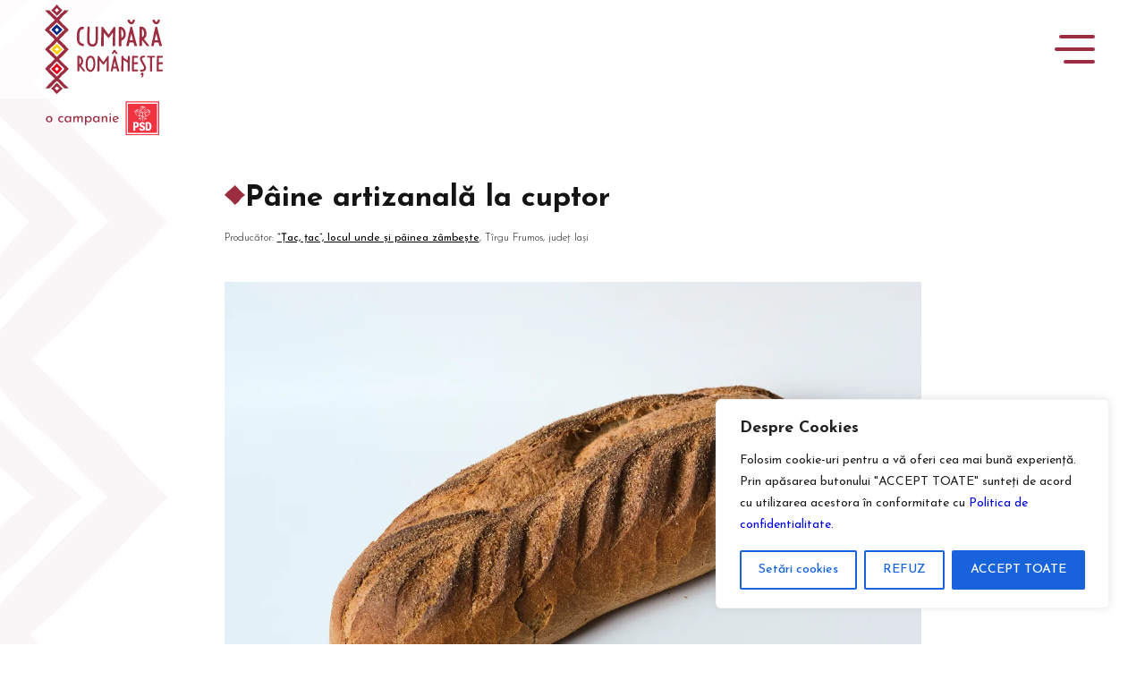

--- FILE ---
content_type: text/html; charset=UTF-8
request_url: https://cumpara-romaneste.ro/produs/paine-artizanala-la-cuptor/
body_size: 107097
content:
<!DOCTYPE html>
<html lang="ro-RO">
<head>
    <title>
        Pâine artizanală la cuptor - Cumpără RomâneșteCumpără Românește    </title>

    <!-- meta -->
    <meta http-equiv="content-type" content="text/html; charset=UTF-8"/>
    <meta name="viewport" content="width=device-width,initial-scale=1.0">
    <meta name="description" content="Fii alături de ai noștri!">

    <!-- icons -->
    <link href="https://cumpara-romaneste.ro/wp-content/themes/cumpara-romaneste/assets/images/favicon.svg" type="image/svg+xml" rel="icon">
    <link href="/favicon.svg" type="image/svg+xml" rel="icon">

    <meta name='robots' content='index, follow, max-image-preview:large, max-snippet:-1, max-video-preview:-1' />

	<!-- This site is optimized with the Yoast SEO plugin v22.0 - https://yoast.com/wordpress/plugins/seo/ -->
	<link rel="canonical" href="https://cumpara-romaneste.ro/produs/paine-artizanala-la-cuptor/" />
	<meta property="og:locale" content="en_US" />
	<meta property="og:type" content="article" />
	<meta property="og:title" content="Pâine artizanală la cuptor - Cumpără Românește" />
	<meta property="og:url" content="https://cumpara-romaneste.ro/produs/paine-artizanala-la-cuptor/" />
	<meta property="og:site_name" content="Cumpără Românește" />
	<meta property="og:image" content="https://cumpara-romaneste.ro/wp-content/uploads/2023/10/Ionut-Vatamanu-DSCF0028_Paine-artizanala-la-cuptor.webp" />
	<meta property="og:image:width" content="1200" />
	<meta property="og:image:height" content="900" />
	<meta property="og:image:type" content="image/webp" />
	<meta name="twitter:card" content="summary_large_image" />
	<script type="application/ld+json" class="yoast-schema-graph">{"@context":"https://schema.org","@graph":[{"@type":"WebPage","@id":"https://cumpara-romaneste.ro/produs/paine-artizanala-la-cuptor/","url":"https://cumpara-romaneste.ro/produs/paine-artizanala-la-cuptor/","name":"Pâine artizanală la cuptor - Cumpără Românește","isPartOf":{"@id":"https://cumpara-romaneste.ro/#website"},"primaryImageOfPage":{"@id":"https://cumpara-romaneste.ro/produs/paine-artizanala-la-cuptor/#primaryimage"},"image":{"@id":"https://cumpara-romaneste.ro/produs/paine-artizanala-la-cuptor/#primaryimage"},"thumbnailUrl":"https://cumpara-romaneste.ro/wp-content/uploads/2023/10/Ionut-Vatamanu-DSCF0028_Paine-artizanala-la-cuptor.webp","datePublished":"2023-10-10T11:31:04+00:00","dateModified":"2023-10-10T11:31:04+00:00","breadcrumb":{"@id":"https://cumpara-romaneste.ro/produs/paine-artizanala-la-cuptor/#breadcrumb"},"inLanguage":"en-US","potentialAction":[{"@type":"ReadAction","target":["https://cumpara-romaneste.ro/produs/paine-artizanala-la-cuptor/"]}]},{"@type":"ImageObject","inLanguage":"en-US","@id":"https://cumpara-romaneste.ro/produs/paine-artizanala-la-cuptor/#primaryimage","url":"https://cumpara-romaneste.ro/wp-content/uploads/2023/10/Ionut-Vatamanu-DSCF0028_Paine-artizanala-la-cuptor.webp","contentUrl":"https://cumpara-romaneste.ro/wp-content/uploads/2023/10/Ionut-Vatamanu-DSCF0028_Paine-artizanala-la-cuptor.webp","width":1200,"height":900},{"@type":"BreadcrumbList","@id":"https://cumpara-romaneste.ro/produs/paine-artizanala-la-cuptor/#breadcrumb","itemListElement":[{"@type":"ListItem","position":1,"name":"Home","item":"https://cumpara-romaneste.ro/"},{"@type":"ListItem","position":2,"name":"Products","item":"https://cumpara-romaneste.ro/products/"},{"@type":"ListItem","position":3,"name":"Pâine artizanală la cuptor"}]},{"@type":"WebSite","@id":"https://cumpara-romaneste.ro/#website","url":"https://cumpara-romaneste.ro/","name":"Cumpără Românește","description":"Fii alături de ai noștri!","publisher":{"@id":"https://cumpara-romaneste.ro/#organization"},"potentialAction":[{"@type":"SearchAction","target":{"@type":"EntryPoint","urlTemplate":"https://cumpara-romaneste.ro/?s={search_term_string}"},"query-input":"required name=search_term_string"}],"inLanguage":"en-US"},{"@type":"Organization","@id":"https://cumpara-romaneste.ro/#organization","name":"Cumpără Românește","url":"https://cumpara-romaneste.ro/","logo":{"@type":"ImageObject","inLanguage":"en-US","@id":"https://cumpara-romaneste.ro/#/schema/logo/image/","url":"https://cumpara-romaneste.ro/wp-content/uploads/2024/02/logo@3x.webp","contentUrl":"https://cumpara-romaneste.ro/wp-content/uploads/2024/02/logo@3x.webp","width":397,"height":300,"caption":"Cumpără Românește"},"image":{"@id":"https://cumpara-romaneste.ro/#/schema/logo/image/"}}]}</script>
	<!-- / Yoast SEO plugin. -->


<link rel='stylesheet' id='wp-block-library-css' href='https://cumpara-romaneste.ro/wp-includes/css/dist/block-library/style.min.css?ver=6.3.1' type='text/css' media='all' />
<style id='classic-theme-styles-inline-css' type='text/css'>
/*! This file is auto-generated */
.wp-block-button__link{color:#fff;background-color:#32373c;border-radius:9999px;box-shadow:none;text-decoration:none;padding:calc(.667em + 2px) calc(1.333em + 2px);font-size:1.125em}.wp-block-file__button{background:#32373c;color:#fff;text-decoration:none}
</style>
<style id='global-styles-inline-css' type='text/css'>
body{--wp--preset--color--black: #000000;--wp--preset--color--cyan-bluish-gray: #abb8c3;--wp--preset--color--white: #ffffff;--wp--preset--color--pale-pink: #f78da7;--wp--preset--color--vivid-red: #cf2e2e;--wp--preset--color--luminous-vivid-orange: #ff6900;--wp--preset--color--luminous-vivid-amber: #fcb900;--wp--preset--color--light-green-cyan: #7bdcb5;--wp--preset--color--vivid-green-cyan: #00d084;--wp--preset--color--pale-cyan-blue: #8ed1fc;--wp--preset--color--vivid-cyan-blue: #0693e3;--wp--preset--color--vivid-purple: #9b51e0;--wp--preset--gradient--vivid-cyan-blue-to-vivid-purple: linear-gradient(135deg,rgba(6,147,227,1) 0%,rgb(155,81,224) 100%);--wp--preset--gradient--light-green-cyan-to-vivid-green-cyan: linear-gradient(135deg,rgb(122,220,180) 0%,rgb(0,208,130) 100%);--wp--preset--gradient--luminous-vivid-amber-to-luminous-vivid-orange: linear-gradient(135deg,rgba(252,185,0,1) 0%,rgba(255,105,0,1) 100%);--wp--preset--gradient--luminous-vivid-orange-to-vivid-red: linear-gradient(135deg,rgba(255,105,0,1) 0%,rgb(207,46,46) 100%);--wp--preset--gradient--very-light-gray-to-cyan-bluish-gray: linear-gradient(135deg,rgb(238,238,238) 0%,rgb(169,184,195) 100%);--wp--preset--gradient--cool-to-warm-spectrum: linear-gradient(135deg,rgb(74,234,220) 0%,rgb(151,120,209) 20%,rgb(207,42,186) 40%,rgb(238,44,130) 60%,rgb(251,105,98) 80%,rgb(254,248,76) 100%);--wp--preset--gradient--blush-light-purple: linear-gradient(135deg,rgb(255,206,236) 0%,rgb(152,150,240) 100%);--wp--preset--gradient--blush-bordeaux: linear-gradient(135deg,rgb(254,205,165) 0%,rgb(254,45,45) 50%,rgb(107,0,62) 100%);--wp--preset--gradient--luminous-dusk: linear-gradient(135deg,rgb(255,203,112) 0%,rgb(199,81,192) 50%,rgb(65,88,208) 100%);--wp--preset--gradient--pale-ocean: linear-gradient(135deg,rgb(255,245,203) 0%,rgb(182,227,212) 50%,rgb(51,167,181) 100%);--wp--preset--gradient--electric-grass: linear-gradient(135deg,rgb(202,248,128) 0%,rgb(113,206,126) 100%);--wp--preset--gradient--midnight: linear-gradient(135deg,rgb(2,3,129) 0%,rgb(40,116,252) 100%);--wp--preset--font-size--small: 13px;--wp--preset--font-size--medium: 20px;--wp--preset--font-size--large: 36px;--wp--preset--font-size--x-large: 42px;--wp--preset--spacing--20: 0.44rem;--wp--preset--spacing--30: 0.67rem;--wp--preset--spacing--40: 1rem;--wp--preset--spacing--50: 1.5rem;--wp--preset--spacing--60: 2.25rem;--wp--preset--spacing--70: 3.38rem;--wp--preset--spacing--80: 5.06rem;--wp--preset--shadow--natural: 6px 6px 9px rgba(0, 0, 0, 0.2);--wp--preset--shadow--deep: 12px 12px 50px rgba(0, 0, 0, 0.4);--wp--preset--shadow--sharp: 6px 6px 0px rgba(0, 0, 0, 0.2);--wp--preset--shadow--outlined: 6px 6px 0px -3px rgba(255, 255, 255, 1), 6px 6px rgba(0, 0, 0, 1);--wp--preset--shadow--crisp: 6px 6px 0px rgba(0, 0, 0, 1);}:where(.is-layout-flex){gap: 0.5em;}:where(.is-layout-grid){gap: 0.5em;}body .is-layout-flow > .alignleft{float: left;margin-inline-start: 0;margin-inline-end: 2em;}body .is-layout-flow > .alignright{float: right;margin-inline-start: 2em;margin-inline-end: 0;}body .is-layout-flow > .aligncenter{margin-left: auto !important;margin-right: auto !important;}body .is-layout-constrained > .alignleft{float: left;margin-inline-start: 0;margin-inline-end: 2em;}body .is-layout-constrained > .alignright{float: right;margin-inline-start: 2em;margin-inline-end: 0;}body .is-layout-constrained > .aligncenter{margin-left: auto !important;margin-right: auto !important;}body .is-layout-constrained > :where(:not(.alignleft):not(.alignright):not(.alignfull)){max-width: var(--wp--style--global--content-size);margin-left: auto !important;margin-right: auto !important;}body .is-layout-constrained > .alignwide{max-width: var(--wp--style--global--wide-size);}body .is-layout-flex{display: flex;}body .is-layout-flex{flex-wrap: wrap;align-items: center;}body .is-layout-flex > *{margin: 0;}body .is-layout-grid{display: grid;}body .is-layout-grid > *{margin: 0;}:where(.wp-block-columns.is-layout-flex){gap: 2em;}:where(.wp-block-columns.is-layout-grid){gap: 2em;}:where(.wp-block-post-template.is-layout-flex){gap: 1.25em;}:where(.wp-block-post-template.is-layout-grid){gap: 1.25em;}.has-black-color{color: var(--wp--preset--color--black) !important;}.has-cyan-bluish-gray-color{color: var(--wp--preset--color--cyan-bluish-gray) !important;}.has-white-color{color: var(--wp--preset--color--white) !important;}.has-pale-pink-color{color: var(--wp--preset--color--pale-pink) !important;}.has-vivid-red-color{color: var(--wp--preset--color--vivid-red) !important;}.has-luminous-vivid-orange-color{color: var(--wp--preset--color--luminous-vivid-orange) !important;}.has-luminous-vivid-amber-color{color: var(--wp--preset--color--luminous-vivid-amber) !important;}.has-light-green-cyan-color{color: var(--wp--preset--color--light-green-cyan) !important;}.has-vivid-green-cyan-color{color: var(--wp--preset--color--vivid-green-cyan) !important;}.has-pale-cyan-blue-color{color: var(--wp--preset--color--pale-cyan-blue) !important;}.has-vivid-cyan-blue-color{color: var(--wp--preset--color--vivid-cyan-blue) !important;}.has-vivid-purple-color{color: var(--wp--preset--color--vivid-purple) !important;}.has-black-background-color{background-color: var(--wp--preset--color--black) !important;}.has-cyan-bluish-gray-background-color{background-color: var(--wp--preset--color--cyan-bluish-gray) !important;}.has-white-background-color{background-color: var(--wp--preset--color--white) !important;}.has-pale-pink-background-color{background-color: var(--wp--preset--color--pale-pink) !important;}.has-vivid-red-background-color{background-color: var(--wp--preset--color--vivid-red) !important;}.has-luminous-vivid-orange-background-color{background-color: var(--wp--preset--color--luminous-vivid-orange) !important;}.has-luminous-vivid-amber-background-color{background-color: var(--wp--preset--color--luminous-vivid-amber) !important;}.has-light-green-cyan-background-color{background-color: var(--wp--preset--color--light-green-cyan) !important;}.has-vivid-green-cyan-background-color{background-color: var(--wp--preset--color--vivid-green-cyan) !important;}.has-pale-cyan-blue-background-color{background-color: var(--wp--preset--color--pale-cyan-blue) !important;}.has-vivid-cyan-blue-background-color{background-color: var(--wp--preset--color--vivid-cyan-blue) !important;}.has-vivid-purple-background-color{background-color: var(--wp--preset--color--vivid-purple) !important;}.has-black-border-color{border-color: var(--wp--preset--color--black) !important;}.has-cyan-bluish-gray-border-color{border-color: var(--wp--preset--color--cyan-bluish-gray) !important;}.has-white-border-color{border-color: var(--wp--preset--color--white) !important;}.has-pale-pink-border-color{border-color: var(--wp--preset--color--pale-pink) !important;}.has-vivid-red-border-color{border-color: var(--wp--preset--color--vivid-red) !important;}.has-luminous-vivid-orange-border-color{border-color: var(--wp--preset--color--luminous-vivid-orange) !important;}.has-luminous-vivid-amber-border-color{border-color: var(--wp--preset--color--luminous-vivid-amber) !important;}.has-light-green-cyan-border-color{border-color: var(--wp--preset--color--light-green-cyan) !important;}.has-vivid-green-cyan-border-color{border-color: var(--wp--preset--color--vivid-green-cyan) !important;}.has-pale-cyan-blue-border-color{border-color: var(--wp--preset--color--pale-cyan-blue) !important;}.has-vivid-cyan-blue-border-color{border-color: var(--wp--preset--color--vivid-cyan-blue) !important;}.has-vivid-purple-border-color{border-color: var(--wp--preset--color--vivid-purple) !important;}.has-vivid-cyan-blue-to-vivid-purple-gradient-background{background: var(--wp--preset--gradient--vivid-cyan-blue-to-vivid-purple) !important;}.has-light-green-cyan-to-vivid-green-cyan-gradient-background{background: var(--wp--preset--gradient--light-green-cyan-to-vivid-green-cyan) !important;}.has-luminous-vivid-amber-to-luminous-vivid-orange-gradient-background{background: var(--wp--preset--gradient--luminous-vivid-amber-to-luminous-vivid-orange) !important;}.has-luminous-vivid-orange-to-vivid-red-gradient-background{background: var(--wp--preset--gradient--luminous-vivid-orange-to-vivid-red) !important;}.has-very-light-gray-to-cyan-bluish-gray-gradient-background{background: var(--wp--preset--gradient--very-light-gray-to-cyan-bluish-gray) !important;}.has-cool-to-warm-spectrum-gradient-background{background: var(--wp--preset--gradient--cool-to-warm-spectrum) !important;}.has-blush-light-purple-gradient-background{background: var(--wp--preset--gradient--blush-light-purple) !important;}.has-blush-bordeaux-gradient-background{background: var(--wp--preset--gradient--blush-bordeaux) !important;}.has-luminous-dusk-gradient-background{background: var(--wp--preset--gradient--luminous-dusk) !important;}.has-pale-ocean-gradient-background{background: var(--wp--preset--gradient--pale-ocean) !important;}.has-electric-grass-gradient-background{background: var(--wp--preset--gradient--electric-grass) !important;}.has-midnight-gradient-background{background: var(--wp--preset--gradient--midnight) !important;}.has-small-font-size{font-size: var(--wp--preset--font-size--small) !important;}.has-medium-font-size{font-size: var(--wp--preset--font-size--medium) !important;}.has-large-font-size{font-size: var(--wp--preset--font-size--large) !important;}.has-x-large-font-size{font-size: var(--wp--preset--font-size--x-large) !important;}
.wp-block-navigation a:where(:not(.wp-element-button)){color: inherit;}
:where(.wp-block-post-template.is-layout-flex){gap: 1.25em;}:where(.wp-block-post-template.is-layout-grid){gap: 1.25em;}
:where(.wp-block-columns.is-layout-flex){gap: 2em;}:where(.wp-block-columns.is-layout-grid){gap: 2em;}
.wp-block-pullquote{font-size: 1.5em;line-height: 1.6;}
</style>
<link rel='stylesheet' id='contact-form-7-css' href='https://cumpara-romaneste.ro/wp-content/plugins/contact-form-7/includes/css/styles.css?ver=5.8.3' type='text/css' media='all' />
<link rel='stylesheet' id='build-0-css' href='https://cumpara-romaneste.ro/wp-content/themes/cumpara-romaneste/assets/build/main-49511315.css' type='text/css' media='all' />
<script type='text/javascript' id='cookie-law-info-js-extra'>
/* <![CDATA[ */
var _ckyConfig = {"_ipData":[],"_assetsURL":"https:\/\/cumpara-romaneste.ro\/wp-content\/plugins\/cookie-law-info\/lite\/frontend\/images\/","_publicURL":"https:\/\/cumpara-romaneste.ro","_expiry":"365","_categories":[{"name":"Necessary","slug":"necessary","isNecessary":true,"ccpaDoNotSell":true,"cookies":[{"cookieID":"_GRECAPTCHA","domain":"www.google.com","provider":""},{"cookieID":"cookieyes-consent","domain":"cumpara-romaneste.ro","provider":""}],"active":true,"defaultConsent":{"gdpr":true,"ccpa":true}},{"name":"Functional","slug":"functional","isNecessary":false,"ccpaDoNotSell":true,"cookies":[],"active":true,"defaultConsent":{"gdpr":false,"ccpa":false}},{"name":"Analytics","slug":"analytics","isNecessary":false,"ccpaDoNotSell":true,"cookies":[{"cookieID":"_ga","domain":".cumpara-romaneste.ro","provider":"googletagmanager.com"},{"cookieID":"_ga_6JCFRNSPYR","domain":".cumpara-romaneste.ro","provider":"googletagmanager.com"},{"cookieID":"_fbp","domain":".cumpara-romaneste.ro","provider":"connect.facebook.net"},{"cookieID":"_ga_EY48KV8G07","domain":".cumpara-romaneste.ro","provider":"googletagmanager.com"}],"active":true,"defaultConsent":{"gdpr":false,"ccpa":false}},{"name":"Performance","slug":"performance","isNecessary":false,"ccpaDoNotSell":true,"cookies":[],"active":true,"defaultConsent":{"gdpr":false,"ccpa":false}},{"name":"Advertisement","slug":"advertisement","isNecessary":false,"ccpaDoNotSell":true,"cookies":[],"active":true,"defaultConsent":{"gdpr":false,"ccpa":false}}],"_activeLaw":"gdpr","_rootDomain":"","_block":"1","_showBanner":"1","_bannerConfig":{"settings":{"type":"box","position":"bottom-right","applicableLaw":"gdpr"},"behaviours":{"reloadBannerOnAccept":false,"loadAnalyticsByDefault":false,"animations":{"onLoad":"animate","onHide":"sticky"}},"config":{"revisitConsent":{"status":true,"tag":"revisit-consent","position":"bottom-left","meta":{"url":"#"},"styles":{"background-color":"#0056A7"},"elements":{"title":{"type":"text","tag":"revisit-consent-title","status":true,"styles":{"color":"#0056a7"}}}},"preferenceCenter":{"toggle":{"status":true,"tag":"detail-category-toggle","type":"toggle","states":{"active":{"styles":{"background-color":"#1863DC"}},"inactive":{"styles":{"background-color":"#D0D5D2"}}}}},"categoryPreview":{"status":false,"toggle":{"status":true,"tag":"detail-category-preview-toggle","type":"toggle","states":{"active":{"styles":{"background-color":"#1863DC"}},"inactive":{"styles":{"background-color":"#D0D5D2"}}}}},"videoPlaceholder":{"status":true,"styles":{"background-color":"#000000","border-color":"#000000","color":"#ffffff"}},"readMore":{"status":false,"tag":"readmore-button","type":"link","meta":{"noFollow":true,"newTab":true},"styles":{"color":"#1863DC","background-color":"transparent","border-color":"transparent"}},"auditTable":{"status":true},"optOption":{"status":true,"toggle":{"status":true,"tag":"optout-option-toggle","type":"toggle","states":{"active":{"styles":{"background-color":"#1863dc"}},"inactive":{"styles":{"background-color":"#FFFFFF"}}}}}}},"_version":"3.1.7","_logConsent":"1","_tags":[{"tag":"accept-button","styles":{"color":"#FFFFFF","background-color":"#1863DC","border-color":"#1863DC"}},{"tag":"reject-button","styles":{"color":"#1863DC","background-color":"transparent","border-color":"#1863DC"}},{"tag":"settings-button","styles":{"color":"#1863DC","background-color":"transparent","border-color":"#1863DC"}},{"tag":"readmore-button","styles":{"color":"#1863DC","background-color":"transparent","border-color":"transparent"}},{"tag":"donotsell-button","styles":{"color":"#1863DC","background-color":"transparent","border-color":"transparent"}},{"tag":"accept-button","styles":{"color":"#FFFFFF","background-color":"#1863DC","border-color":"#1863DC"}},{"tag":"revisit-consent","styles":{"background-color":"#0056A7"}}],"_shortCodes":[{"key":"cky_readmore","content":"<a href=\"https:\/\/cumpara-romaneste.ro\/gdpr\/\" class=\"cky-policy\" aria-label=\"Cite\u0219te mai mult\" target=\"_blank\" rel=\"noopener\" data-cky-tag=\"readmore-button\">Cite\u0219te mai mult<\/a>","tag":"readmore-button","status":false,"attributes":{"rel":"nofollow","target":"_blank"}},{"key":"cky_show_desc","content":"<button class=\"cky-show-desc-btn\" data-cky-tag=\"show-desc-button\" aria-label=\"Arata mai mult\">Arata mai mult<\/button>","tag":"show-desc-button","status":true,"attributes":[]},{"key":"cky_hide_desc","content":"<button class=\"cky-show-desc-btn\" data-cky-tag=\"hide-desc-button\" aria-label=\"Arat\u0103 mai pu\u021bin\">Arat\u0103 mai pu\u021bin<\/button>","tag":"hide-desc-button","status":true,"attributes":[]},{"key":"cky_category_toggle_label","content":"[cky_{{status}}_category_label] [cky_preference_{{category_slug}}_title]","tag":"","status":true,"attributes":[]},{"key":"cky_enable_category_label","content":"Enable","tag":"","status":true,"attributes":[]},{"key":"cky_disable_category_label","content":"Disable","tag":"","status":true,"attributes":[]},{"key":"cky_video_placeholder","content":"<div class=\"video-placeholder-normal\" data-cky-tag=\"video-placeholder\" id=\"[UNIQUEID]\"><p class=\"video-placeholder-text-normal\" data-cky-tag=\"placeholder-title\">Please accept cookies to access this content<\/p><\/div>","tag":"","status":true,"attributes":[]},{"key":"cky_enable_optout_label","content":"Enable","tag":"","status":true,"attributes":[]},{"key":"cky_disable_optout_label","content":"Disable","tag":"","status":true,"attributes":[]},{"key":"cky_optout_toggle_label","content":"[cky_{{status}}_optout_label] [cky_optout_option_title]","tag":"","status":true,"attributes":[]},{"key":"cky_optout_option_title","content":"Do Not Sell or Share My Personal Information","tag":"","status":true,"attributes":[]},{"key":"cky_optout_close_label","content":"Close","tag":"","status":true,"attributes":[]}],"_rtl":"","_providersToBlock":[{"re":"googletagmanager.com","categories":["analytics"]},{"re":"connect.facebook.net","categories":["analytics"]}]};
var _ckyStyles = {"css":".cky-overlay{background: #000000; opacity: 0.4; position: fixed; top: 0; left: 0; width: 100%; height: 100%; z-index: 99999999;}.cky-hide{display: none;}.cky-btn-revisit-wrapper{display: flex; align-items: center; justify-content: center; background: #0056a7; width: 45px; height: 45px; border-radius: 50%; position: fixed; z-index: 999999; cursor: pointer;}.cky-revisit-bottom-left{bottom: 15px; left: 15px;}.cky-revisit-bottom-right{bottom: 15px; right: 15px;}.cky-btn-revisit-wrapper .cky-btn-revisit{display: flex; align-items: center; justify-content: center; background: none; border: none; cursor: pointer; position: relative; margin: 0; padding: 0;}.cky-btn-revisit-wrapper .cky-btn-revisit img{max-width: fit-content; margin: 0; height: 30px; width: 30px;}.cky-revisit-bottom-left:hover::before{content: attr(data-tooltip); position: absolute; background: #4e4b66; color: #ffffff; left: calc(100% + 7px); font-size: 12px; line-height: 16px; width: max-content; padding: 4px 8px; border-radius: 4px;}.cky-revisit-bottom-left:hover::after{position: absolute; content: \"\"; border: 5px solid transparent; left: calc(100% + 2px); border-left-width: 0; border-right-color: #4e4b66;}.cky-revisit-bottom-right:hover::before{content: attr(data-tooltip); position: absolute; background: #4e4b66; color: #ffffff; right: calc(100% + 7px); font-size: 12px; line-height: 16px; width: max-content; padding: 4px 8px; border-radius: 4px;}.cky-revisit-bottom-right:hover::after{position: absolute; content: \"\"; border: 5px solid transparent; right: calc(100% + 2px); border-right-width: 0; border-left-color: #4e4b66;}.cky-revisit-hide{display: none;}.cky-consent-container{position: fixed; width: 440px; box-sizing: border-box; z-index: 9999999; border-radius: 6px;}.cky-consent-container .cky-consent-bar{background: #ffffff; border: 1px solid; padding: 20px 26px; box-shadow: 0 -1px 10px 0 #acabab4d; border-radius: 6px;}.cky-box-bottom-left{bottom: 40px; left: 40px;}.cky-box-bottom-right{bottom: 40px; right: 40px;}.cky-box-top-left{top: 40px; left: 40px;}.cky-box-top-right{top: 40px; right: 40px;}.cky-custom-brand-logo-wrapper .cky-custom-brand-logo{width: 100px; height: auto; margin: 0 0 12px 0;}.cky-notice .cky-title{color: #212121; font-weight: 700; font-size: 18px; line-height: 24px; margin: 0 0 12px 0;}.cky-notice-des *,.cky-preference-content-wrapper *,.cky-accordion-header-des *,.cky-gpc-wrapper .cky-gpc-desc *{font-size: 14px;}.cky-notice-des{color: #212121; font-size: 14px; line-height: 24px; font-weight: 400;}.cky-notice-des img{height: 25px; width: 25px;}.cky-consent-bar .cky-notice-des p,.cky-gpc-wrapper .cky-gpc-desc p,.cky-preference-body-wrapper .cky-preference-content-wrapper p,.cky-accordion-header-wrapper .cky-accordion-header-des p,.cky-cookie-des-table li div:last-child p{color: inherit; margin-top: 0; overflow-wrap: break-word;}.cky-notice-des P:last-child,.cky-preference-content-wrapper p:last-child,.cky-cookie-des-table li div:last-child p:last-child,.cky-gpc-wrapper .cky-gpc-desc p:last-child{margin-bottom: 0;}.cky-notice-des a.cky-policy,.cky-notice-des button.cky-policy{font-size: 14px; color: #1863dc; white-space: nowrap; cursor: pointer; background: transparent; border: 1px solid; text-decoration: underline;}.cky-notice-des button.cky-policy{padding: 0;}.cky-notice-des a.cky-policy:focus-visible,.cky-notice-des button.cky-policy:focus-visible,.cky-preference-content-wrapper .cky-show-desc-btn:focus-visible,.cky-accordion-header .cky-accordion-btn:focus-visible,.cky-preference-header .cky-btn-close:focus-visible,.cky-switch input[type=\"checkbox\"]:focus-visible,.cky-footer-wrapper a:focus-visible,.cky-btn:focus-visible{outline: 2px solid #1863dc; outline-offset: 2px;}.cky-btn:focus:not(:focus-visible),.cky-accordion-header .cky-accordion-btn:focus:not(:focus-visible),.cky-preference-content-wrapper .cky-show-desc-btn:focus:not(:focus-visible),.cky-btn-revisit-wrapper .cky-btn-revisit:focus:not(:focus-visible),.cky-preference-header .cky-btn-close:focus:not(:focus-visible),.cky-consent-bar .cky-banner-btn-close:focus:not(:focus-visible){outline: 0;}button.cky-show-desc-btn:not(:hover):not(:active){color: #1863dc; background: transparent;}button.cky-accordion-btn:not(:hover):not(:active),button.cky-banner-btn-close:not(:hover):not(:active),button.cky-btn-revisit:not(:hover):not(:active),button.cky-btn-close:not(:hover):not(:active){background: transparent;}.cky-consent-bar button:hover,.cky-modal.cky-modal-open button:hover,.cky-consent-bar button:focus,.cky-modal.cky-modal-open button:focus{text-decoration: none;}.cky-notice-btn-wrapper{display: flex; justify-content: flex-start; align-items: center; flex-wrap: wrap; margin-top: 16px;}.cky-notice-btn-wrapper .cky-btn{text-shadow: none; box-shadow: none;}.cky-btn{flex: auto; max-width: 100%; font-size: 14px; font-family: inherit; line-height: 24px; padding: 8px; font-weight: 500; margin: 0 8px 0 0; border-radius: 2px; cursor: pointer; text-align: center; text-transform: none; min-height: 0;}.cky-btn:hover{opacity: 0.8;}.cky-btn-customize{color: #1863dc; background: transparent; border: 2px solid #1863dc;}.cky-btn-reject{color: #1863dc; background: transparent; border: 2px solid #1863dc;}.cky-btn-accept{background: #1863dc; color: #ffffff; border: 2px solid #1863dc;}.cky-btn:last-child{margin-right: 0;}@media (max-width: 576px){.cky-box-bottom-left{bottom: 0; left: 0;}.cky-box-bottom-right{bottom: 0; right: 0;}.cky-box-top-left{top: 0; left: 0;}.cky-box-top-right{top: 0; right: 0;}}@media (max-width: 440px){.cky-box-bottom-left, .cky-box-bottom-right, .cky-box-top-left, .cky-box-top-right{width: 100%; max-width: 100%;}.cky-consent-container .cky-consent-bar{padding: 20px 0;}.cky-custom-brand-logo-wrapper, .cky-notice .cky-title, .cky-notice-des, .cky-notice-btn-wrapper{padding: 0 24px;}.cky-notice-des{max-height: 40vh; overflow-y: scroll;}.cky-notice-btn-wrapper{flex-direction: column; margin-top: 0;}.cky-btn{width: 100%; margin: 10px 0 0 0;}.cky-notice-btn-wrapper .cky-btn-customize{order: 2;}.cky-notice-btn-wrapper .cky-btn-reject{order: 3;}.cky-notice-btn-wrapper .cky-btn-accept{order: 1; margin-top: 16px;}}@media (max-width: 352px){.cky-notice .cky-title{font-size: 16px;}.cky-notice-des *{font-size: 12px;}.cky-notice-des, .cky-btn{font-size: 12px;}}.cky-modal.cky-modal-open{display: flex; visibility: visible; -webkit-transform: translate(-50%, -50%); -moz-transform: translate(-50%, -50%); -ms-transform: translate(-50%, -50%); -o-transform: translate(-50%, -50%); transform: translate(-50%, -50%); top: 50%; left: 50%; transition: all 1s ease;}.cky-modal{box-shadow: 0 32px 68px rgba(0, 0, 0, 0.3); margin: 0 auto; position: fixed; max-width: 100%; background: #ffffff; top: 50%; box-sizing: border-box; border-radius: 6px; z-index: 999999999; color: #212121; -webkit-transform: translate(-50%, 100%); -moz-transform: translate(-50%, 100%); -ms-transform: translate(-50%, 100%); -o-transform: translate(-50%, 100%); transform: translate(-50%, 100%); visibility: hidden; transition: all 0s ease;}.cky-preference-center{max-height: 79vh; overflow: hidden; width: 845px; overflow: hidden; flex: 1 1 0; display: flex; flex-direction: column; border-radius: 6px;}.cky-preference-header{display: flex; align-items: center; justify-content: space-between; padding: 22px 24px; border-bottom: 1px solid;}.cky-preference-header .cky-preference-title{font-size: 18px; font-weight: 700; line-height: 24px;}.cky-preference-header .cky-btn-close{margin: 0; cursor: pointer; vertical-align: middle; padding: 0; background: none; border: none; width: auto; height: auto; min-height: 0; line-height: 0; text-shadow: none; box-shadow: none;}.cky-preference-header .cky-btn-close img{margin: 0; height: 10px; width: 10px;}.cky-preference-body-wrapper{padding: 0 24px; flex: 1; overflow: auto; box-sizing: border-box;}.cky-preference-content-wrapper,.cky-gpc-wrapper .cky-gpc-desc{font-size: 14px; line-height: 24px; font-weight: 400; padding: 12px 0;}.cky-preference-content-wrapper{border-bottom: 1px solid;}.cky-preference-content-wrapper img{height: 25px; width: 25px;}.cky-preference-content-wrapper .cky-show-desc-btn{font-size: 14px; font-family: inherit; color: #1863dc; text-decoration: none; line-height: 24px; padding: 0; margin: 0; white-space: nowrap; cursor: pointer; background: transparent; border-color: transparent; text-transform: none; min-height: 0; text-shadow: none; box-shadow: none;}.cky-accordion-wrapper{margin-bottom: 10px;}.cky-accordion{border-bottom: 1px solid;}.cky-accordion:last-child{border-bottom: none;}.cky-accordion .cky-accordion-item{display: flex; margin-top: 10px;}.cky-accordion .cky-accordion-body{display: none;}.cky-accordion.cky-accordion-active .cky-accordion-body{display: block; padding: 0 22px; margin-bottom: 16px;}.cky-accordion-header-wrapper{cursor: pointer; width: 100%;}.cky-accordion-item .cky-accordion-header{display: flex; justify-content: space-between; align-items: center;}.cky-accordion-header .cky-accordion-btn{font-size: 16px; font-family: inherit; color: #212121; line-height: 24px; background: none; border: none; font-weight: 700; padding: 0; margin: 0; cursor: pointer; text-transform: none; min-height: 0; text-shadow: none; box-shadow: none;}.cky-accordion-header .cky-always-active{color: #008000; font-weight: 600; line-height: 24px; font-size: 14px;}.cky-accordion-header-des{font-size: 14px; line-height: 24px; margin: 10px 0 16px 0;}.cky-accordion-chevron{margin-right: 22px; position: relative; cursor: pointer;}.cky-accordion-chevron-hide{display: none;}.cky-accordion .cky-accordion-chevron i::before{content: \"\"; position: absolute; border-right: 1.4px solid; border-bottom: 1.4px solid; border-color: inherit; height: 6px; width: 6px; -webkit-transform: rotate(-45deg); -moz-transform: rotate(-45deg); -ms-transform: rotate(-45deg); -o-transform: rotate(-45deg); transform: rotate(-45deg); transition: all 0.2s ease-in-out; top: 8px;}.cky-accordion.cky-accordion-active .cky-accordion-chevron i::before{-webkit-transform: rotate(45deg); -moz-transform: rotate(45deg); -ms-transform: rotate(45deg); -o-transform: rotate(45deg); transform: rotate(45deg);}.cky-audit-table{background: #f4f4f4; border-radius: 6px;}.cky-audit-table .cky-empty-cookies-text{color: inherit; font-size: 12px; line-height: 24px; margin: 0; padding: 10px;}.cky-audit-table .cky-cookie-des-table{font-size: 12px; line-height: 24px; font-weight: normal; padding: 15px 10px; border-bottom: 1px solid; border-bottom-color: inherit; margin: 0;}.cky-audit-table .cky-cookie-des-table:last-child{border-bottom: none;}.cky-audit-table .cky-cookie-des-table li{list-style-type: none; display: flex; padding: 3px 0;}.cky-audit-table .cky-cookie-des-table li:first-child{padding-top: 0;}.cky-cookie-des-table li div:first-child{width: 100px; font-weight: 600; word-break: break-word; word-wrap: break-word;}.cky-cookie-des-table li div:last-child{flex: 1; word-break: break-word; word-wrap: break-word; margin-left: 8px;}.cky-footer-shadow{display: block; width: 100%; height: 40px; background: linear-gradient(180deg, rgba(255, 255, 255, 0) 0%, #ffffff 100%); position: absolute; bottom: calc(100% - 1px);}.cky-footer-wrapper{position: relative;}.cky-prefrence-btn-wrapper{display: flex; flex-wrap: wrap; align-items: center; justify-content: center; padding: 22px 24px; border-top: 1px solid;}.cky-prefrence-btn-wrapper .cky-btn{flex: auto; max-width: 100%; text-shadow: none; box-shadow: none;}.cky-btn-preferences{color: #1863dc; background: transparent; border: 2px solid #1863dc;}.cky-preference-header,.cky-preference-body-wrapper,.cky-preference-content-wrapper,.cky-accordion-wrapper,.cky-accordion,.cky-accordion-wrapper,.cky-footer-wrapper,.cky-prefrence-btn-wrapper{border-color: inherit;}@media (max-width: 845px){.cky-modal{max-width: calc(100% - 16px);}}@media (max-width: 576px){.cky-modal{max-width: 100%;}.cky-preference-center{max-height: 100vh;}.cky-prefrence-btn-wrapper{flex-direction: column;}.cky-accordion.cky-accordion-active .cky-accordion-body{padding-right: 0;}.cky-prefrence-btn-wrapper .cky-btn{width: 100%; margin: 10px 0 0 0;}.cky-prefrence-btn-wrapper .cky-btn-reject{order: 3;}.cky-prefrence-btn-wrapper .cky-btn-accept{order: 1; margin-top: 0;}.cky-prefrence-btn-wrapper .cky-btn-preferences{order: 2;}}@media (max-width: 425px){.cky-accordion-chevron{margin-right: 15px;}.cky-notice-btn-wrapper{margin-top: 0;}.cky-accordion.cky-accordion-active .cky-accordion-body{padding: 0 15px;}}@media (max-width: 352px){.cky-preference-header .cky-preference-title{font-size: 16px;}.cky-preference-header{padding: 16px 24px;}.cky-preference-content-wrapper *, .cky-accordion-header-des *{font-size: 12px;}.cky-preference-content-wrapper, .cky-preference-content-wrapper .cky-show-more, .cky-accordion-header .cky-always-active, .cky-accordion-header-des, .cky-preference-content-wrapper .cky-show-desc-btn, .cky-notice-des a.cky-policy{font-size: 12px;}.cky-accordion-header .cky-accordion-btn{font-size: 14px;}}.cky-switch{display: flex;}.cky-switch input[type=\"checkbox\"]{position: relative; width: 44px; height: 24px; margin: 0; background: #d0d5d2; -webkit-appearance: none; border-radius: 50px; cursor: pointer; outline: 0; border: none; top: 0;}.cky-switch input[type=\"checkbox\"]:checked{background: #1863dc;}.cky-switch input[type=\"checkbox\"]:before{position: absolute; content: \"\"; height: 20px; width: 20px; left: 2px; bottom: 2px; border-radius: 50%; background-color: white; -webkit-transition: 0.4s; transition: 0.4s; margin: 0;}.cky-switch input[type=\"checkbox\"]:after{display: none;}.cky-switch input[type=\"checkbox\"]:checked:before{-webkit-transform: translateX(20px); -ms-transform: translateX(20px); transform: translateX(20px);}@media (max-width: 425px){.cky-switch input[type=\"checkbox\"]{width: 38px; height: 21px;}.cky-switch input[type=\"checkbox\"]:before{height: 17px; width: 17px;}.cky-switch input[type=\"checkbox\"]:checked:before{-webkit-transform: translateX(17px); -ms-transform: translateX(17px); transform: translateX(17px);}}.cky-consent-bar .cky-banner-btn-close{position: absolute; right: 9px; top: 5px; background: none; border: none; cursor: pointer; padding: 0; margin: 0; min-height: 0; line-height: 0; height: auto; width: auto; text-shadow: none; box-shadow: none;}.cky-consent-bar .cky-banner-btn-close img{height: 9px; width: 9px; margin: 0;}.cky-notice-group{font-size: 14px; line-height: 24px; font-weight: 400; color: #212121;}.cky-notice-btn-wrapper .cky-btn-do-not-sell{font-size: 14px; line-height: 24px; padding: 6px 0; margin: 0; font-weight: 500; background: none; border-radius: 2px; border: none; cursor: pointer; text-align: left; color: #1863dc; background: transparent; border-color: transparent; box-shadow: none; text-shadow: none;}.cky-consent-bar .cky-banner-btn-close:focus-visible,.cky-notice-btn-wrapper .cky-btn-do-not-sell:focus-visible,.cky-opt-out-btn-wrapper .cky-btn:focus-visible,.cky-opt-out-checkbox-wrapper input[type=\"checkbox\"].cky-opt-out-checkbox:focus-visible{outline: 2px solid #1863dc; outline-offset: 2px;}@media (max-width: 440px){.cky-consent-container{width: 100%;}}@media (max-width: 352px){.cky-notice-des a.cky-policy, .cky-notice-btn-wrapper .cky-btn-do-not-sell{font-size: 12px;}}.cky-opt-out-wrapper{padding: 12px 0;}.cky-opt-out-wrapper .cky-opt-out-checkbox-wrapper{display: flex; align-items: center;}.cky-opt-out-checkbox-wrapper .cky-opt-out-checkbox-label{font-size: 16px; font-weight: 700; line-height: 24px; margin: 0 0 0 12px; cursor: pointer;}.cky-opt-out-checkbox-wrapper input[type=\"checkbox\"].cky-opt-out-checkbox{background-color: #ffffff; border: 1px solid black; width: 20px; height: 18.5px; margin: 0; -webkit-appearance: none; position: relative; display: flex; align-items: center; justify-content: center; border-radius: 2px; cursor: pointer;}.cky-opt-out-checkbox-wrapper input[type=\"checkbox\"].cky-opt-out-checkbox:checked{background-color: #1863dc; border: none;}.cky-opt-out-checkbox-wrapper input[type=\"checkbox\"].cky-opt-out-checkbox:checked::after{left: 6px; bottom: 4px; width: 7px; height: 13px; border: solid #ffffff; border-width: 0 3px 3px 0; border-radius: 2px; -webkit-transform: rotate(45deg); -ms-transform: rotate(45deg); transform: rotate(45deg); content: \"\"; position: absolute; box-sizing: border-box;}.cky-opt-out-checkbox-wrapper.cky-disabled .cky-opt-out-checkbox-label,.cky-opt-out-checkbox-wrapper.cky-disabled input[type=\"checkbox\"].cky-opt-out-checkbox{cursor: no-drop;}.cky-gpc-wrapper{margin: 0 0 0 32px;}.cky-footer-wrapper .cky-opt-out-btn-wrapper{display: flex; flex-wrap: wrap; align-items: center; justify-content: center; padding: 22px 24px;}.cky-opt-out-btn-wrapper .cky-btn{flex: auto; max-width: 100%; text-shadow: none; box-shadow: none;}.cky-opt-out-btn-wrapper .cky-btn-cancel{border: 1px solid #dedfe0; background: transparent; color: #858585;}.cky-opt-out-btn-wrapper .cky-btn-confirm{background: #1863dc; color: #ffffff; border: 1px solid #1863dc;}@media (max-width: 352px){.cky-opt-out-checkbox-wrapper .cky-opt-out-checkbox-label{font-size: 14px;}.cky-gpc-wrapper .cky-gpc-desc, .cky-gpc-wrapper .cky-gpc-desc *{font-size: 12px;}.cky-opt-out-checkbox-wrapper input[type=\"checkbox\"].cky-opt-out-checkbox{width: 16px; height: 16px;}.cky-opt-out-checkbox-wrapper input[type=\"checkbox\"].cky-opt-out-checkbox:checked::after{left: 5px; bottom: 4px; width: 3px; height: 9px;}.cky-gpc-wrapper{margin: 0 0 0 28px;}}.video-placeholder-youtube{background-size: 100% 100%; background-position: center; background-repeat: no-repeat; background-color: #b2b0b059; position: relative; display: flex; align-items: center; justify-content: center; max-width: 100%;}.video-placeholder-text-youtube{text-align: center; align-items: center; padding: 10px 16px; background-color: #000000cc; color: #ffffff; border: 1px solid; border-radius: 2px; cursor: pointer;}.video-placeholder-normal{background-image: url(\"\/wp-content\/plugins\/cookie-law-info\/lite\/frontend\/images\/placeholder.svg\"); background-size: 80px; background-position: center; background-repeat: no-repeat; background-color: #b2b0b059; position: relative; display: flex; align-items: flex-end; justify-content: center; max-width: 100%;}.video-placeholder-text-normal{align-items: center; padding: 10px 16px; text-align: center; border: 1px solid; border-radius: 2px; cursor: pointer;}.cky-rtl{direction: rtl; text-align: right;}.cky-rtl .cky-banner-btn-close{left: 9px; right: auto;}.cky-rtl .cky-notice-btn-wrapper .cky-btn:last-child{margin-right: 8px;}.cky-rtl .cky-notice-btn-wrapper .cky-btn:first-child{margin-right: 0;}.cky-rtl .cky-notice-btn-wrapper{margin-left: 0; margin-right: 15px;}.cky-rtl .cky-prefrence-btn-wrapper .cky-btn{margin-right: 8px;}.cky-rtl .cky-prefrence-btn-wrapper .cky-btn:first-child{margin-right: 0;}.cky-rtl .cky-accordion .cky-accordion-chevron i::before{border: none; border-left: 1.4px solid; border-top: 1.4px solid; left: 12px;}.cky-rtl .cky-accordion.cky-accordion-active .cky-accordion-chevron i::before{-webkit-transform: rotate(-135deg); -moz-transform: rotate(-135deg); -ms-transform: rotate(-135deg); -o-transform: rotate(-135deg); transform: rotate(-135deg);}@media (max-width: 768px){.cky-rtl .cky-notice-btn-wrapper{margin-right: 0;}}@media (max-width: 576px){.cky-rtl .cky-notice-btn-wrapper .cky-btn:last-child{margin-right: 0;}.cky-rtl .cky-prefrence-btn-wrapper .cky-btn{margin-right: 0;}.cky-rtl .cky-accordion.cky-accordion-active .cky-accordion-body{padding: 0 22px 0 0;}}@media (max-width: 425px){.cky-rtl .cky-accordion.cky-accordion-active .cky-accordion-body{padding: 0 15px 0 0;}}.cky-rtl .cky-opt-out-btn-wrapper .cky-btn{margin-right: 12px;}.cky-rtl .cky-opt-out-btn-wrapper .cky-btn:first-child{margin-right: 0;}.cky-rtl .cky-opt-out-checkbox-wrapper .cky-opt-out-checkbox-label{margin: 0 12px 0 0;}"};
/* ]]> */
</script>
<script type='text/javascript' src='https://cumpara-romaneste.ro/wp-content/plugins/cookie-law-info/lite/frontend/js/script.min.js?ver=3.1.7' id='cookie-law-info-js'></script>
<link rel="https://api.w.org/" href="https://cumpara-romaneste.ro/wp-json/" /><link rel="alternate" type="application/json" href="https://cumpara-romaneste.ro/wp-json/wp/v2/product/304" /><link rel="EditURI" type="application/rsd+xml" title="RSD" href="https://cumpara-romaneste.ro/xmlrpc.php?rsd" />
<meta name="generator" content="WordPress 6.3.1" />
<link rel='shortlink' href='https://cumpara-romaneste.ro/?p=304' />
<link rel="alternate" type="application/json+oembed" href="https://cumpara-romaneste.ro/wp-json/oembed/1.0/embed?url=https%3A%2F%2Fcumpara-romaneste.ro%2Fprodus%2Fpaine-artizanala-la-cuptor%2F" />
<link rel="alternate" type="text/xml+oembed" href="https://cumpara-romaneste.ro/wp-json/oembed/1.0/embed?url=https%3A%2F%2Fcumpara-romaneste.ro%2Fprodus%2Fpaine-artizanala-la-cuptor%2F&#038;format=xml" />
<style id="cky-style-inline">[data-cky-tag]{visibility:hidden;}</style>
    <!-- Google tag (gtag.js) -->
    <script async src="https://www.googletagmanager.com/gtag/js?id=G-6JCFRNSPYR"></script>
    <script> window.dataLayer = window.dataLayer || [];
        function gtag() {
            dataLayer.push(arguments);
        }

        gtag('js', new Date());
        gtag('config', 'G-6JCFRNSPYR');
    </script>

    <!-- Facebook Pixel Code -->
    <script>
        !function(f,b,e,v,n,t,s)
        {if(f.fbq)return;n=f.fbq=function(){n.callMethod?
            n.callMethod.apply(n,arguments):n.queue.push(arguments)};
            if(!f._fbq)f._fbq=n;n.push=n;n.loaded=!0;n.version='2.0';
            n.queue=[];t=b.createElement(e);t.async=!0;
            t.src=v;s=b.getElementsByTagName(e)[0];
            s.parentNode.insertBefore(t,s)}(window, document,'script',
            'https://connect.facebook.net/en_US/fbevents.js');
        fbq('init', '812905649480992');
        fbq('track', 'PageView');
    </script>
    <noscript><img height="1" width="1" style="display:none"
                   src="https://www.facebook.com/tr?id=812905649480992&ev=PageView&noscript=1" alt=""/></noscript>
    <!-- End Facebook Pixel Code -->

    <!-- Google Tag Manager -->
    <script>(function(w,d,s,l,i){w[l]=w[l]||[];w[l].push({'gtm.start':
                new Date().getTime(),event:'gtm.js'});var f=d.getElementsByTagName(s)[0],
            j=d.createElement(s),dl=l!='dataLayer'?'&l='+l:'';j.async=true;j.src=
            'https://www.googletagmanager.com/gtm.js?id='+i+dl;f.parentNode.insertBefore(j,f);
        })(window,document,'script','dataLayer','GTM-5XP5K4P');</script>
    <!-- End Google Tag Manager -->

    </head>

<body class="product-template-default single single-product postid-304">

<!-- Google Tag Manager (noscript) -->
<noscript><iframe src="https://www.googletagmanager.com/ns.html?id=GTM-5XP5K4P" height="0" width="0" style="display:none;visibility:hidden"></iframe></noscript>
<!-- End Google Tag Manager (noscript) -->

<header class="site-header">
    <div class="site-header__inner container container--wide">
        <a href="/">
            <svg class="site-logo " width="133" height="100" viewBox="0 0 133 100" fill="none" xmlns="http://www.w3.org/2000/svg">
    <path class="white-logo" d="m37.324 43.53.454.58.937.91.455.321.678.326.616.321.615.227.451.161.776.13.811.098.486-.13.161-.29-.066-.843v-.646l-.42-.874-1.164-.063-1.23-.584-.55-.357-.807-.776-.294-.616-.357-.71-.126-.583-.097-1.098V35.02l.031-1.066v-.616l.031-.584.228-1.195.13-.584.16-.58.615-1.165.388-.552.486-.483 1.325-.552 1.004-.13.423-.16.192-.843v-.678l-.192-.808-.78-.196-.611.035-.584.063-.972.16-.969.424-.517.353-.486.388-.42.455-.388.517-.682 1.262-.45 1.392-.197.647-.29 1.262-.13 1.294-.066 1.23v.55l-.031.807-.13.811.13.937.031.745.035.776.063.776.098.55.032.422.258 1 .259.616.647 1.23zM59.141 41.684l.13-.679.129-1.23.031-.55v-.744l-.031-.808v-1.391l-.032-1.325.063-.616.035-.615-.035-.678.067-.812v-.71l-.032-.744-.066-.874.066-.357.032-.874.031-.647v-.612l-.098-.874.067-.713-.098-.71-.325-.293-.518-.032h-.517l-.55.032-.419.066-.164.227v6.112l.035 1.297v.678l-.13.745.095.388-.032.58.032.906v3.399l-.094.744-.098 1.231-.13.71-.227.647-.745 1.164-1.098.647-.584.098-.839-.098-.94-.161-.616-.29-.517-.42-.451-.615-.164-.713-.13-.679-.13-.972-.03-1.035-.032-.678v-1.391l.031-1.035-.129-.714.066-.776.032-.678.031-.745v-.745l.098-.71V31.3l.032-.713v-4.982l-.193-.776-.681-.13-.937.067-.616.192-.16 1.003v1.878l-.032 1.325.032.972-.067.451-.031.553.066.486-.098.482v5.566l-.031.616v3.43l.16.87.193.65.262.612.549 1.004.71.776.454.357.451.29 1.102.454.584.161.611.098 1.36.098.714-.098 1.325-.356 1.164-.777.745-.874.29-.486.423-.776.388-1.357.161-.681zM74.284 33.922l.713-1.038.388-.55.357-.517.42-.098.031 1.133v2.168l-.031.745.031.807-.094.423-.035 1.067v.713l-.032.71-.063 1.2-.035 1.324v2.752l-.031.678.066.874.451.224.486.035.357.032.486-.098.45-.032.487-.227.063-.71.035-.682v-1.65l-.035-.808.035-1.1V39.94l.031-.647v-6.668l.063-.71v-.681l-.031-.71.031-.388v-.616l.035-.615.032-.84v-1.1l.031-1.035-.29-.777-.549-.098h-.325l-.58.196-.455.647-.615.84-1.098 1.618-1.49 2.168-.356.549-1.423 2.136-.486.259-.486-.584-.647-.87-.776-1.04-.808-1.066-.808-1.133-.391-.548-1.13-1.553-1.07-1.423-.744-.357-.518.13-.322.16-.16.777v1.811l-.13 1.427.095.905-.032.483v.486l-.063.486-.035.972v.678l-.031.713-.098.71.066.549-.066.909-.032.71v1.552l-.03.972v.843l-.067.937v1.066l-.032.615v1.812l-.031 1.133-.035.615.164.227.745.13h1.13l.744-.228.196-.842v-7.084l.098-.682.031-.937v-3.234l.063-.843.035-.549.031-.517.032-.325.325.164.549.808.388.549.906 1.101.874 1.133.388.486.842.968.647.647.451.13.55-.486.39-.518.354-.482.745-1.004.356-.517.322-.518zM85.627 45.796v-1.262l.063-.808v-.776l.031-.486-.032-.486-.062-.55.031-.614.584-.679 1.325-.584 1.035-.972.42-.549.388-.549.549-1.003.42-1.101.097-.679.13-1.391-.032-1.067-.098-.972-.259-1.195-.227-.616-.584-1.195-.357-.584-.646-.808-.455-.518-.744-.615-1.133-.584-.616-.16-1.164-.032h-.549l-.647.031-.16.13-.099.259v4.076l-.129.874.063 1.004v.776l.067.486-.098.259.063.713.031 1.003-.098.714.063.874-.032.972v.647l-.03.646v.714l.03.454-.062.161.098.647v.517l.031 1.165v3.657l.227.776.843.227 1.262-.063.517-.454-.062-.42.007-.01zm-.063-15.888-.032-.549.032-1.164.192-.549.454.55.357.45.647.972.227.518.29.972.26 1.066.066.678-.032.647-.196 1.36-.646 1.36-.938.808-.454.227-.13-.42-.03-.905v-2.136l-.032-.678v-1.973l-.032-1.23-.003-.004zM99.031 42.495l.29.196.228.842.16.714.26 1.003.129.713.678.584 1.262.032.808.063.227-.161.13-.518-.259-.937-.192-.647-.357-1.164-.161-.584-.486-1.78-.357-1.324-.195-.647-.322-1.36-.192-.647-.325-1.325-.161-.679-.196-.646-.16-.679-.518-1.909-.326-1.325-.129-.713-.325-1.325-.13-.616-.325-1.23-.129-.647-.647-.937-.615-.13-.745.161-.29.972-.259 1.36-.098.55-.16.583-.357 1.262-.161.745-.259.843-.16.744-.13.647-.13.616-.29 1.101-.129 1.133-.486 1.94-.16.679-.13.744-.098.388-.227 1.067-.325 1.423-.13.678-.13.647-.29 1.035-.16 1.003-.13.55-.097.776.678.258.549-.031.745.063.517-.13.388-.807.13-.647.097-.647.13-.615.13-.647.419-.745.647.032.776-.098.615.129h1.035l1.003.032.007-.011zm-3.234-2.458-.647-.16.13-.809.258-1.195.584-2.654.228-1.325.16-.647.42.032.196.678.486 1.94.357 1.231.486 1.811.16.808-.549.29h-2.269zM93.077 19.395l.326.58.807 1.101.713.42.808.356.745.196.839-.066.713-.098.584-.259.483-.357.81-.968.322-.615.228-.616.192-.646.164-1.004-.164-.451-.161-.196-.839-.031-1.07.486-.29 1.035-.227.517-.874.71-1.035-.192-.679-.679-.325-.972-.224-.549-.874-.195-1.164.16-.294.714.259 1.035.227.584zM115.461 46.572h.455l.454-.032.29.098.161-.16-.031-.455-.486-.776-1.165-1.455-.807-.972-1.165-1.454-.776-.937-.776-.906-.388-.486.161-.972.517-.486.874-1.035.325-.549.228-.615.227-.874.196-.808.098-1.035-.032-1.164-.098-.647-.356-1.196-.193-.517-.388-1.101-.29-.518-.357-.486-.842-.874-.518-.42-.517-.356-.584-.322-.972-.29-.745-.063h-.744l-.714.032-.584.485.032.55-.032.485-.031.777.031.842.032.808-.063.972v3.528l.031 1.133v1.164l-.063 1.101-.129.776.063.584-.031.776.031.777-.031.807.031.745-.031.776.031.937.031.808-.031.678v.808l.066.843.161.517.616.063 1.132-.13.843-.03.098-.714-.032-1.102-.031-.646v-4.14l.517.454.875 1.035.388.518.419.486.808 1.003.776 1.067.42.517.874 1.133 1.101.615.647.032-.007-.007zm-4.465-13.493-.098.616-.356 1.23-.357.518-.486.45-.776.455-.259-.486v-1.909l.031-1.1-.062-.907.031-.548v-1.36l.063-.616v-.584l.031-.584-.063-.486.063-.325.549.325.808 1.004.322.615.227.678.259 1.36.129.843-.066.808.01.003zM126.933 42.495l.29.196.227.842.161.714.259 1.003.129.713.678.584 1.263.032.807.063.228-.161.129-.518-.259-.937-.192-.647-.357-1.164-.161-.584-.486-1.78-.356-1.324-.196-.647-.322-1.36-.192-.647-.325-1.325-.161-.679-.196-.646-.161-.679-.517-1.909-.325-1.325-.13-.713-.325-1.325-.129-.616-.325-1.23-.13-.647-.646-.937-.616-.13-.745.161-.29.972-.258 1.36-.098.55-.161.583-.357 1.262-.161.745-.258.843-.161.744-.13.647-.129.616-.29 1.101-.13 1.133-.486 1.94-.16.679-.13.744-.098.388-.227 1.067-.325 1.423-.129.678-.13.647-.29 1.035-.161 1.003-.129.55-.098.776.678.258.549-.031.745.063.517-.13.388-.807.13-.647.098-.647.129-.615.129-.647.42-.745.647.032.776-.098.615.129h1.035l1.004.032.007-.011zm-3.234-2.458-.647-.16.129-.809.259-1.195.584-2.654.227-1.325.161-.647.419.032.196.678.486 1.94.357 1.231.486 1.811.161.808-.549.29h-2.269zM120.979 19.395l.325.58.807 1.101.714.42.807.356.745.196.843-.066.709-.098.584-.259.486-.357.808-.968.325-.615.224-.616.196-.646.161-1.004-.161-.451-.161-.196-.843-.031-1.066.486-.294 1.035-.227.517-.871.71-1.035-.192-.681-.679-.322-.972-.227-.549-.874-.195-1.165.16-.29.714.259 1.035.224.584zM44.894 73.704l-.934-1.164-.647-.777-.933-1.164-.623-.752-.622-.723-.311-.388.13-.777.415-.388.7-.828.258-.441.182-.493.182-.7.154-.646.077-.829-.025-.933-.077-.518-.286-.958-.154-.416-.311-.88-.235-.417-.286-.388-.675-.7-.416-.335-.416-.287-.465-.258-.776-.235-.595-.052h-.594l-.57.024-.465.388.024.441-.024.388-.025.622.025.675.024.647-.052.776v2.825l.024.906v.933l-.052.881-.105.623.053.465-.025.622.025.623-.025.646.025.595-.025.622.025.752.024.647-.024.545v.647l.052.675.13.416.492.052.906-.105.675-.024.077-.57-.025-.881-.024-.517V69.28l.416.363.699.83.311.415.336.388.647.805.622.853.336.416.699.905.881.493.517.025h.364l.364-.025.234.077.13-.13-.025-.363-.388-.622v-.007zm-4.248-9.741-.077.493-.287.986-.287.416-.388.364-.622.363-.206-.388V64.67l.024-.88-.052-.725.024-.44v-1.088l.053-.493v-.465l.024-.465-.052-.388.052-.258.44.258.647.804.26.493.18.546.207 1.087.105.675-.052.647.007-.014zM56.463 64.194l-.053-.518-.076-.646-.154-.647-.154-.546-.287-1.035-.182-.465-.206-.465-.259-.44-.674-.829-.416-.388-.466-.311-.492-.259-.906-.259-.829-.181-1.087.129-1.087.416-.465.311-.416.364-.389.416-.647.828-.234.417-.206.44-.336.906-.154.493-.206.933-.077.44-.105.466-.105.905-.052.44-.105.959v1.475l.053.986.052.493.077.493.206.986.154.493.465 1.063.594 1.088.389.465.804.751.416.26.44.205.882.312.674.052h.465l.777-.077.492-.13.465-.206.441-.286.752-.675.311-.336.545-.804.235-.416.206-.44.364-.882.129-.44.206-.958.154-.986.052-.493.053-.465.024-1.01v-1.322l-.024-.518-.024-.545-.004-.007zm-2.073 2.745-.053.545-.052.57-.13.958-.157.986-.416.958-.206.44-.57.906-.44.364-.623.388-.647.129-.44-.077-.959-.493-.853-.88-.31-.518-.337-1.01-.104-.466-.077-.465-.13-.986v-1.01l.077-1.035.025-.986.105-.493v-.724l.077-.57.206-.804.259-.776.181-.493.465-.829.57-.647.416-.234 1.01-.234.83.154.594.465.335.363.623.881.206.546.234 1.164.105.594.13 1.14.052.518.025 1.087-.025.57.004.004zM70.938 57.537h-.259l-.468.153-.36.521-.493.672-.881 1.297-1.193 1.734-.283.44-1.14 1.71-.391.21-.388-.468-.518-.7-.622-.828-.647-.857-.647-.905-.31-.441-.91-1.245-.853-1.14-.595-.283-.416.105-.258.13-.13.622v1.447l-.105 1.14.077.727-.024.389v.388l-.053.388-.024.78v.541l-.028.57-.077.57.053.44-.053.728-.024.57v1.241l-.028.78v.671l-.053.752v.856l-.024.493v1.451l-.025.906-.028.493.13.182.597.101h.906l.594-.182.158-.671V68.34l.077-.545.028-.752v-2.59l.049-.672.028-.44.024-.416.028-.26.259.13.44.647.311.44.724.882.7.909.31.388.675.776.518.517.364.105.44-.388.311-.416.284-.388.594-.804.287-.413.258-.416.57-.828.311-.44.287-.413.336-.08.024.908v1.734l-.024.598.024.647-.077.336-.024.856v.57l-.028.57-.053.958-.024 1.063v2.203l-.025.542.05.699.363.182.388.028.287.024.388-.077.364-.028.388-.182.052-.57.025-.541V72.07l-.025-.647.025-.88v-1.088l.024-.521v-5.336l.052-.57v-.545l-.024-.57.025-.311v-.49l.028-.493.024-.674v-.881l.028-.83-.234-.621-.44-.077zM78.032 50.645l-.881.283-.416.703-.234.413-.26.388-.23.416-.493.828-.287.44-.388.648.08.339.647.101.494-.052.699-.05.465-.572.259-.438.234-.44.311-.416.388.493.57.853.594.598h1.451l.388-.157-.153-.672-.287-.391-.283-.413-.287-.388-1.475-1.996-.906-.518zM83.004 73.004l-.287-.933-.13-.465-.387-1.427-.287-1.063-.154-.517-.258-1.088-.154-.517-.259-1.063-.13-.545-.153-.518-.13-.545-.416-1.528-.258-1.063-.105-.57-.259-1.063-.105-.493-.259-.986-.105-.517-.517-.752-.493-.105-.594.13-.235.776-.206 1.087-.077.44-.13.466-.282 1.01-.13.594-.206.675-.13.595-.104.517-.105.493-.234.881-.105.906-.388 1.556-.13.545-.105.594-.077.312-.181.856-.26 1.14-.104.546-.105.517-.234.829-.13.804-.105.44-.076.623.545.206.44-.025.595.053.416-.105.311-.647.105-.517.077-.518.105-.493.105-.517.335-.595.518.025.622-.077.493.105h.829l.804.024.234.154.182.675.13.57.206.804.105.57.545.465 1.01.025.647.052.182-.13.105-.416-.206-.751-.154-.518-.007.007zm-3.755-3.472h-1.815l-.517-.129.105-.647.206-.958.465-2.126.182-1.063.13-.517.335.025.154.545.388 1.556.286.986.389 1.45.129.648-.44.234.003-.004zM95.154 60.543l-.049-1.971-.052-.7-.388-.311-.441-.101-.259.052-.286-.028-.416.13-.308.21-.053.618v1.168l-.052.594.024.287-.024.542.024.364-.049.234.05.36-.078.392-.622-.26-.906-.622-.44-.286-1.398-.934-.91-.619-.465-.88v-.57l-.052-.7-.283-.052-.546-.028-.465.028-.339-.028-.36.08-.157.311v1.605l-.025.465v.804l-.052.647.028.622v1.427l-.053 1.5.053.416-.08.493v1.035l-.025.545-.053 1.035-.024.934v1.891l-.028.958-.025.465-.027.962v.465l.104.542.287.028.8.105.599-.028.388-.025.13-.182.076-.388v-.675l-.025-.804v-1.45l.025-1.011.028-.517.049-.882.052-.93-.024-.57-.028-.78.052-.751v-1.633l-.024-.542v-.545l.024-.752.207-.154.57.336 1.867 1.22.388.311.776.518.44.311.493.542v.622l-.024.857v.44l-.028.906-.024.44-.053 1.035v1.374l.053.57-.053.805v.958l.028.493.049.748.388.21.469-.028.982-.207.311-.153.08-.441-.052-.44.025-.7.052-.961v-.906l.077-.776.028-.804V65.49l.025-.493v-1.556l-.025-.542.025-.545.105-.83-.081-.387v-.595zM103.563 64.557h-.728l-.699.052-.44-.027-.623.052h-1.164l-.13-.619V59.74l.259-.234 1.297-.053.389.053.517-.053h.699l.518.028.598-.077.206-.674v-.465l-.077-.598-.21-.207h-.465l-.905.025h-.598l-.958-.053-.776-.024-.752-.077-.934.025-.699.104-.206.672.052.622-.028.388-.024.727v1.892l-.053.934-.052.489-.025.78.053.671-.053.857v6.632l-.028 1.01v.983l.287.65.724.13.44-.028 1.01-.102.676-.027.545.027.518-.052.517.025.594-.077h.675l.595-.158.157-.699-.129-.906-.675-.206h-.853l-.909.025h-1.682l-.364-.207v-2.85l-.024-.75.101-.728.028-.776.025-.595.569-.181h3.186l.622-.105.129-.493.028-.83-.181-.517-.57-.129zM112.954 69.221l-.259-.675-.21-.412-.206-.44-.493-.83-.231-.415-.234-.44-.234-.417-.364-.7-.388-.67-.259-.417-.44-.804-.49-.748-.181-.416-.312-.829.102-.856.234-.388.752-.441.44-.13 1.088-.024.776-.157.157-.776-.206-.752-.699-.154h-1.116l-.517.025-1.011.206-.468.157-.776.546-.518.748-.311.88-.077.83-.028.468.105.413.259.78.182.464.206.44.234.441.259.413.699 1.297.259.416.468.829.465.8.207.392.493.829.234.465.206.465.311 1.01-.234 1.063-.336.44-.493.364-.517.182-.493.13-.958.1-.829-.1-.493.646v.518l.025.622.157.259.647.13h1.556l.594-.13.57-.025.906-.339.416-.23.388-.312.336-.335.44-.675.339-.776.154-.493.105-1.088-.105-.57-.283-.804zM110.234 76.371l-.752-.258-.933.052-.752.13-.311.723-.025 1.088.025.675.364.234.646.052h.441l.077.465-.465.7-.465.674.206.518.441.024.723-.335.546-.805.154-.412.132-.986.077-.881-.028-.853-.101-.805zM122.332 57.512l-.675.05-.672-.078-.65.077-.619-.024-.986.024-.881-.049-.699.102-.416-.053-.748.053-.962-.102-.619.57v.542l.207.7.569.052.675-.025h1.451l.36.207v.724l.028 1.115.025.905-.025.752v3.136l.025.752-.053.881.028.493v1.5l.025.7v.415l.024.7.053.465v1.839l.052.727.647.234h.909l.594-.157.105-.517-.028-.465.028-.598v-.518l-.028-.493v-.751l-.049-.623-.028-.881v-2.797l-.052-.388.028-.413v-.703l.024-.853v-.804l-.024-.8v-1.686l-.08-.804.052-.7v-.492l.234-.102h2.126l.619-.027.182-.207.052-.675-.052-.465-.776-.465zM127.482 67.407l.024-.595.573-.181h3.186l.622-.105.129-.493.025-.83-.182-.517-.57-.129h-.724l-.699.052-.44-.027-.623.052h-1.164l-.133-.619V59.74l.262-.234 1.294-.053.388.053.518-.053h.702l.518.028.594-.077.206-.674v-.465l-.076-.598-.207-.207h-.468l-.906.025h-.594l-.958-.053-.78-.024-.752-.077-.93.025-.699.104-.21.672.053.622-.025.388-.028.727v1.892l-.052.934-.049.489-.028.78.052.671-.052.857v6.632l-.025 1.01v.983l.284.65.727.13.44-.028 1.011-.102.671-.027.546.027.517-.052.518.025.597-.077h.672l.598-.158.153-.699-.129-.906-.671-.206h-.857l-.905.025h-1.686l-.363-.207v-2.85l-.025-.75.105-.728.025-.776z"
          fill="#9C2D41"/>
    <path d="m13.573 65.547-2.056 2.311-2.157 2.038-2.144 2.12 2.102 2.15 2.16 2.034 2.091 2.116 2.164-2.039 1.93-2.265 2.046-2-1.937-2.102-2.154-2.041-2.045-2.322zm-2.27 6.465 2.27-2.228 2.332 2.228-2.332 2.444-2.27-2.444z"
          fill="#E40018"/>
    <path d="M13.573 44.062 11.55 46.03l-2.311 1.884-2.168 2.242 2.307 2.098 2.238 1.958 1.958 2.15 2.23-1.87 1.843-2.357 2.43-1.98-2.45-1.95-2.032-2.161-2.02-1.982zm-2.454 6.094 2.454-2.36 2.643 2.36-2.643 2.342-2.454-2.342z"
          fill="#FFCE00"/>
    <path d="m13.573 22.185-2.196 1.821-2.087 2.108-1.877 2.19 1.989 2.073 2.119 2.076 2.056 2 1.965-2.084 2.28-1.916 1.901-2.15-1.902-2.143-2.286-1.902-1.958-2.07-.004-.003zm-2.213 6.118 2.213-2.346 2.287 2.346-2.287 2.601-2.213-2.6z"
          fill="#002B84"/>
    <path class="white-logo" d="m13.573 87.515-2.217 2.034-1.888 2.312-2.395 2.007 2.42 1.979 1.853 2.342L13.573 100l2.077-1.95 2.178-2.018 2.14-2.16-2.276-2.018-1.93-2.266-2.193-2.066.004-.007zm-2.454 6.35 2.454-2.424 2.64 2.423-2.64 2.255-2.454-2.255z"
          fill="#9C2D41"/>
    <path class="white-logo" d="m16.129 17.374 2.09-2.175 2.043-2.325 2.258-2.112 2.213-2.16 2.273-2.161-2.5.21-2.535-.389L20.073 8.7l-2.402 1.832-1.91 2.332-2.181 1.878-2.031-2.021-2.266-1.968-2.028-2.214-2.133-2.122-2.465.042-2.409-.007 2.098 2.22 2.196 2.171 2.35 2.021 2.048 2.325 2.252 2.182-2.213 2.213-2.252 2.12-2.255 2.111-2.217 2.157L0 28.3l2.315 2.262 2.332 2.035 1.993 2.377 2.433 1.945 1.867 2.31-1.975 2.19L6.87 43.69l-2.21 2.157-2.345 2.028-1.923 2.276 1.982 2.21 2.238 2.133 2.108 2.258 2.311 2.067 2.203 2.262-2.364 2.09-2.01 2.357-2.406 1.965-2.153 2.22-1.92 2.294 2.168 2.035 1.93 2.437 2.266 2.105 2.276 2.101 2.199 2.248-2.367 2.074-2.101 2.265-2.249 2.123-1.986 2.391-2.132 2.06 2.286-.025 2.388-.09 2.311-1.854 1.993-2.241 2.021-2.22 2.213-2.039 2.238 2.007 1.927 2.311 2.283 1.962 2.031 2.21 2.451-.116 2.535.126-2.217-2.245-2.335-2.031-2.116-2.255-2.167-2.21-2.367-2.2 2.265-2.293 2.15-2.217 2.34-2.027 2.122-2.252 2.14-2.133-2.004-2.258-2.28-2.088-2.206-2.16-2.167-2.207-2.311-2.21 2.405-2.104 2.2-2.172 2.188-2.181 2.073-2.301 2.12-2.171-2.204-2.077-1.933-2.434L20.44 43.6l-2.133-2.245-2.273-2.122 2.26-2.126 2.233-2.133L22.5 32.58l2.322-2.053 2.028-2.22-2.116-2.122-2.174-2.193-2.248-2.119-2.042-2.332-2.112-2.16-.028-.007zm6.038 54.638-2.105 2.24-2.318 1.92-2.003 2.242-2.165 2.143L11.43 78.4 9.39 76.2 7.14 74.21 5.31 72.009l2.045-1.975 2-2.238 2.007-2.234 2.213-1.986 2.203 1.99 2.098 2.136 2.189 2.049 2.101 2.258v.004zm-.056-21.856L19.866 52.2l-2.111 2.123-2.161 2.083-2.018 2.207-2.104-2.109-1.983-2.255-2.293-1.947-2.312-2.147 2.312-2.14 2.286-1.947 2.123-2.12 1.971-2.373 1.997 2.342 2.335 1.902 2.004 2.241 2.203 2.095h-.004zM13.576 36.97 11.5 34.62 9.318 32.57l-2.241-2-2.098-2.266 2.213-2.143 2.27-1.968 2.111-2.13 2.007-2.045 2.101 1.944 2.193 2.045 2.199 2.042 2.157 2.259-2.388 2.017-2.15 2.088-2.084 2.164-2.028 2.402-.004-.007z"
          fill="#9C2D41"/>
    <path class="white-logo" d="m13.573 0-2.049 2.297-2.066 2.13-2.09 2.02 2.017 2.088 2.216 1.979 1.972 2.258 2.245-1.982 1.923-2.273 2.063-2.07-2.136-1.99-2.123-2.08L13.573 0zm0 8.923-2.367-2.476 2.367-2.5 2.395 2.5-2.395 2.476z"
          fill="#9C2D41"/>
</svg>
        </a>

        <svg class="a-psd-campaign" width="132" height="40" viewBox="0 0 132 40" fill="none" xmlns="http://www.w3.org/2000/svg">
    <path d="M132 .353H93.291V39.06H132V.353z" fill="#EF3340"/>
    <path fill-rule="evenodd" clip-rule="evenodd" d="M130.79 1.56v36.29H94.502V1.56h36.288zm-1.385 1.422h-33.5V36.49h33.5V2.982zm-10.892 21.06c1.5 0 4.493 0 4.493 4.85 0 1.845-.532 3.49-1.578 4.3a4.03 4.03 0 0 1-2.631.678h-2.552v-9.828h2.268zm-13.572 0h.181c.956 0 1.948.042 2.631.756.562.641.865 1.476.841 2.328a3.147 3.147 0 0 1-1.01 2.553c-.708.556-1.851.574-2.462.574h-.81v3.63h-2.178v-9.841h2.807zm7.433.042c2.401 0 2.909 1.621 3.109 2.262l-1.797.666a1.461 1.461 0 0 0-1.361-1.216.92.92 0 0 0-.998.889c0 .671.642.907 1.664 1.3 1.022.393 2.667 1.01 2.667 2.988-.012 1.67-1.173 3.09-3.435 3.09a3.2 3.2 0 0 1-2.498-1.01 3.975 3.975 0 0 1-.823-1.65l1.851-.502c.121.441.393 1.463 1.548 1.463.726 0 1.228-.411 1.228-1.052 0-.647-.605-.962-1.331-1.228-1.318-.502-2.909-1.046-2.909-3.024 0-1.512.968-2.976 3.085-2.976zm6.344 1.663h-.363v6.436h.363c.841 0 1.996-.103 1.996-3.315 0-3.024-1.167-3.12-1.996-3.12zm-14.449-.108v2.92h.672c.744 0 1.366-.163 1.366-1.481 0-1.415-.864-1.445-1.342-1.445l-.696.006zm8.558-19.67c.248.031.496.031.744 0 .103-.005.684.061.605.219l.115-.018.024-.007c.012 0 .024-.006.037-.006l.024-.006c.266-.042.532-.066.75.121.048.043.151.14.163.176.012.036.079.109.079.139.09.175.169.357.236.544.018.085.018.188.024.29v.061c0 .145.006.284.066.381.012.018.049.067.085.12l.012.02.006.005.012.018c.049.06.085.121.085.133a1.6 1.6 0 0 1 0 1.01 4.385 4.385 0 0 0-.121.569c-.049.58-.133 1.155-.254 1.718a2.193 2.193 0 0 1-.484.973c-.018.018-.03.043-.048.073l-.012.012c-.037.055-.073.103-.109.103h-.012a.636.636 0 0 0-.261.036 1.274 1.274 0 0 0-.29.188.205.205 0 0 1-.036.072.883.883 0 0 1-.321.254 1.844 1.844 0 0 1-.363.127.316.316 0 0 1-.151.024s-.03.17-.066.333l-.006.018-.006.018c-.006.025-.012.055-.019.079-.03.212-.102.417-.223.599a.674.674 0 0 1-.182.187v4.004l.043-.278c.042-.103.096-.194.157-.29.139-.218.32-.4.538-.545.242-.115.502-.193.774-.23h.194l-.049.279-.006.018c-.012.06-.024.127-.036.175a1.53 1.53 0 0 1-.29.63l-.024-.025a2.454 2.454 0 0 1-.775.508 9.274 9.274 0 0 1-.562.109v3.544l-.2.133-.199-.12v-4.452a5.881 5.881 0 0 1-.726-.212 2.41 2.41 0 0 1-.629-.508 1.658 1.658 0 0 1-.315-.774 1.6 1.6 0 0 1-.048-.448c.254.049.508.11.75.182.23.072.436.2.611.363.157.157.26.357.296.574 0 .11.055.587.055.587v-2.474l-.031-.653s-.036-.072-.078-.151l-.006-.012-.006-.012c-.018-.037-.043-.073-.055-.103a1.242 1.242 0 0 1-.139-.387v-.599h-.163a.426.426 0 0 1-.175 0 2.458 2.458 0 0 1-.509-.145 1.198 1.198 0 0 1-.26-.164 1.452 1.452 0 0 1-.169-.217.931.931 0 0 0-.236-.23 1.317 1.317 0 0 1-.459-.435 2.503 2.503 0 0 1-.236-.648 2.85 2.85 0 0 1 .03-1.639c.133-.35.26-.695.387-1.04.079-.284.139-.58.169-.877a1.51 1.51 0 0 0-.048-.677c-.018-.067-.042-.127-.067-.194l-.006-.024c-.054-.151-.102-.303-.024-.484a.57.57 0 0 1 .236-.296c.097-.043.2-.073.302-.091l.436-.036c.036-.006.072-.279.072-.32.291-.46 1.023.041 1.373.102zm7.047 4.21c.205.127.423.23.653.309.084.042.562.357.429.46.278.102.647.175.78.508a.555.555 0 0 1 .067.223v.152h.024c0 .187-.012.375-.042.556-.049.2-.23.472-.23.671.006.06.048.315.048.345a1.57 1.57 0 0 1-.423.883 4.83 4.83 0 0 0-.351.436c-.302.477-.629.937-.986 1.379a1.905 1.905 0 0 1-.508.453 1.81 1.81 0 0 1-.32.17c-.067.018-.17.108-.23.078l-.012-.006a.566.566 0 0 0-.236-.09c-.109.012-.194.18-.236.217a.95.95 0 0 1-.544.109.778.778 0 0 1-.26-.067.172.172 0 0 0-.079 0 .096.096 0 0 0-.054.043c-.061.097-.14.187-.23.26a2.237 2.237 0 0 1-.418.345c-.151.078-.32.108-.399.145a9.326 9.326 0 0 0-1.107 1.693 3.89 3.89 0 0 1 .956-.048c.339.12.647.32.901.58.157.188.297.394.399.617a1.796 1.796 0 0 1-.356.176.929.929 0 0 1-.442.079 1.189 1.189 0 0 1-.605-.188 2.718 2.718 0 0 1-.713-.629l-.212-.302c-.012.024-.085.223-.17.447l-.006.024-.006.024c-.006.013-.012.03-.018.049l-.012.03a3.94 3.94 0 0 0-.157.49 9.85 9.85 0 0 0-.091 1.198l-.441.314s.03-.302.036-.641v-.048a8.201 8.201 0 0 1 .429-1.82c.369-.805.787-1.58 1.252-2.33v-.344c.012-.079.025-.158.043-.23.018-.048.054-.14.102-.236l.013-.018.012-.03.133-.266a2.812 2.812 0 0 1-.351-.188 3.418 3.418 0 0 1-.333-.327 1.227 1.227 0 0 1-.139-.314l-.03-.127c-.03-.006-.079-.042-.079-.145a.993.993 0 0 0-.103-.296 1.218 1.218 0 0 1-.211-.581c-.012-.218 0-.43.048-.641a2.693 2.693 0 0 1 .726-1.397l.786-.732c.188-.212.357-.442.508-.678a1.57 1.57 0 0 0 .254-.604l.018-.158v-.024c.013-.17.037-.333.188-.466a.523.523 0 0 1 .327-.145c.102.006.199.024.296.049l.393.169c.012.006.048-.048.085-.103l.012-.018.006-.012c.036-.055.072-.109.085-.109.435-.29.858.46 1.131.677zm-13.058-.683c.018.006.048.06.084.109l.012.018.006.012c.037.055.073.103.091.103l.393-.17c.097-.03.2-.042.297-.048a.505.505 0 0 1 .338.145c.164.14.176.309.194.49v.024c.006.043.006.085.012.133.042.218.127.424.254.605.151.242.32.466.508.678l.738.695c.375.381.629.871.726 1.397.042.212.06.43.048.642a1.319 1.319 0 0 1-.212.58 1.086 1.086 0 0 0-.102.296c-.019.11-.049.146-.079.146l-.03.127a1.261 1.261 0 0 1-.139.314c-.103.115-.218.23-.333.327-.115.066-.23.133-.351.187 0 0 .067.127.133.266l.012.03.012.019c.043.09.085.181.103.236.018.078.036.15.043.23v.344c.465.75.883 1.524 1.251 2.329l.061.03c.212.587.357 1.198.429 1.82.019.357.043.696.043.696l-.448-.315a11.17 11.17 0 0 0-.139-1.197c-.018-.097-.091-.296-.157-.49l-.012-.03-.012-.03-.006-.025a10.674 10.674 0 0 0-.188-.483l-.212.302c-.199.248-.441.46-.713.629a1.269 1.269 0 0 1-.605.188.927.927 0 0 1-.442-.08 1.749 1.749 0 0 1-.356-.174 2.71 2.71 0 0 1 .399-.617c.248-.26.556-.46.901-.581.32-.024.641-.006.955.048a9.269 9.269 0 0 0-1.106-1.693c-.079-.037-.248-.073-.406-.145a2.046 2.046 0 0 1-.411-.345.932.932 0 0 1-.224-.26.216.216 0 0 0-.06-.043.172.172 0 0 0-.079 0 .922.922 0 0 1-.798-.042c-.048-.036-.139-.218-.242-.218a.523.523 0 0 0-.248.097h-.006c-.03.006-.067-.012-.109-.03l-.018-.012c-.036-.018-.073-.043-.103-.043a2.125 2.125 0 0 1-.828-.623 14.939 14.939 0 0 1-.926-1.366 4.83 4.83 0 0 0-.351-.436 1.576 1.576 0 0 1-.423-.883c-.006-.03.048-.284.048-.345.019-.2-.187-.471-.229-.67a3.316 3.316 0 0 1-.043-.557v-.152a.584.584 0 0 1 .067-.223c.109-.267.351-.37.599-.448l.024-.006c.006 0 .006 0 .012-.006l.036-.012.024-.006c.031-.006.055-.018.085-.024-.133-.103.351-.418.429-.46.23-.079.448-.181.654-.309.272-.223.689-.973 1.125-.695zm10.983.405c-.169.06-.224.206-.254.357l-.006.018-.006.024-.006.025c-.006.048-.018.09-.024.133-.073.26-.164.508-.273.756a4.317 4.317 0 0 1-.901 1.191 4.735 4.735 0 0 0-.756 1.264 3.433 3.433 0 0 0-.181.69 1.043 1.043 0 0 0 0 .193c.006.043.018.091.036.133l.073.151v.128c.024.084.09.127.127.223.048.11.109.212.181.309.061.072.133.139.206.2.272.223.55.386.593.44.042.05.096.019.096.122a.267.267 0 0 1-.042.115l.036-.043a.372.372 0 0 1 .164-.139c.066-.018.139-.036.205-.048a.588.588 0 0 1 .139-.03c.031 0 .091.06.097.102.006.043.055.11.055.152a.296.296 0 0 1 0 .102v.146h.036l.078-.049a.308.308 0 0 1 .152-.078.486.486 0 0 1 .187 0c.103.012.206.024.309.024h.181l.085-.121a.346.346 0 0 1 .332-.048c.091.048.194.066.291.048.308-.188.586-.423.81-.708a8.35 8.35 0 0 0 .581-.865c-.043-.048-.182-.018-.315.018l-.024.007c-.097.03-.194.066-.242.078a4.602 4.602 0 0 1-.562.11c-.164.017-.321.06-.466.132a.958.958 0 0 0-.266.175c-.061.055-.157.17-.242.134a2.08 2.08 0 0 1 .75-.684c.175-.06.351-.103.538-.115a4.52 4.52 0 0 0 .411-.097c.327-.06.635-.211.889-.423a2.88 2.88 0 0 0 .363-.417c.073-.133.115-.272.139-.418l-.308.478c-.139-.078.073-.369.115-.586.048-.218.042-.436.079-.66.036-.109.084-.211.139-.308.042-.097.072-.194.084-.297l-.06-.06a.617.617 0 0 0-.224-.508c-.03.042.048.145.048.236v.278c0 .133-.175.333-.26.43a.862.862 0 0 1-.375.266 3.414 3.414 0 0 1-.508.108 1.514 1.514 0 0 1-.659 0l-.46-.169c-.078-.024-.199-.09-.278-.09a2.676 2.676 0 0 0-1.33.634c-.188.14-.345.309-.478.508a2.492 2.492 0 0 0-.321.732 1.912 1.912 0 0 0 0 1.416c-.139-.067-.387-.242-.387-.4a3.528 3.528 0 0 0-.091-.375 2.048 2.048 0 0 1 .049-.792c.042-.206.109-.405.199-.593.115-.23.267-.441.442-.635a3.488 3.488 0 0 1 1.385-.677c.206-.06.423-.073.629-.024.054.006.03-.024 0-.055l-.006-.006a.502.502 0 0 0-.048-.042 1.815 1.815 0 0 1-.121-.09c-.085-.08-.049-.164-.049-.279a2.924 2.924 0 0 0-.127-.72 1.345 1.345 0 0 0-.121-.345c-.078-.139-.151-.187-.078-.332.338.314.604.701.78 1.13.091.28.187.545.254.787.066.236.381.17.568.133.321-.072 1.059-.345 1.059-.786a1.096 1.096 0 0 0-.321-.726 3.425 3.425 0 0 0-.544-.387c-.079.085.054.127.103.194.048.084.09.169.127.26.072.17-.018.357-.073.508a1.732 1.732 0 0 1-.266.447c-.048.067-.066.115-.145.194-.079.079-.073.109-.188.079.218-.273.351-.605.394-.95a.328.328 0 0 0-.291-.327c-.09-.018-.296.32-.193.37-.055.048-.182.169-.236.048-.055-.127-.133-.424-.163-.478l-.079-.14c-.036-.078-.073-.157-.103-.241-.048-.097-.635-.744-1.137-.575zm-11.201.684c-.049.108-.073.181-.109.242l-.079.139c-.018.03-.054.145-.09.266l-.006.024-.067.188c-.054.133-.181.012-.236-.049.109-.048-.103-.369-.193-.369-.182.049-.291.133-.291.327.037.345.176.677.387.95-.115.036-.139-.019-.187-.08-.049-.06-.103-.126-.145-.193-.109-.133-.2-.29-.266-.447-.073-.158-.14-.351-.073-.508.036-.091.079-.182.127-.26a.257.257 0 0 1 .061-.055l.006-.006c.048-.036.084-.073.036-.133a3.039 3.039 0 0 0-.544.387 1.128 1.128 0 0 0-.321.671c0 .442.738.714 1.058.787.043.006.085.018.133.03l.013.006c.169.036.356.048.417-.163.078-.279.169-.527.254-.787a3.18 3.18 0 0 1 .78-1.13c.073.144 0 .199-.079.332-.06.109-.096.224-.12.345a2.874 2.874 0 0 0-.127.72c-.013.114.042.2-.049.278-.036.03-.079.066-.121.09-.018.007-.157.103-.054.103a1.3 1.3 0 0 1 .629.024c.502.133.967.37 1.367.696a2.784 2.784 0 0 1 .659 1.222c.066.26.085.526.048.792a3.796 3.796 0 0 0-.09.375c-.019.157-.248.333-.388.4a1.903 1.903 0 0 0 0-1.416 2.464 2.464 0 0 0-.32-.732 2.002 2.002 0 0 0-.478-.508 2.63 2.63 0 0 0-1.331-.635c-.078-.012-.199.067-.272.09l-.465.17a1.521 1.521 0 0 1-.66 0 2.702 2.702 0 0 1-.532-.109.912.912 0 0 1-.375-.266c-.085-.097-.26-.333-.26-.43 0-.096-.006-.199 0-.278 0-.03.012-.06.024-.096l.006-.019c.018-.054.037-.102.018-.127a.601.601 0 0 0-.223.509c.018.102.042.2.078.296.061.097.115.2.145.308.037.224.049.508.079.66.012.048.042.12.073.193l.006.018c.006.006.006.018.012.024l.006.019c.054.139.097.284.018.332-.109-.157-.206-.32-.308-.477.018.145.066.29.139.417.109.145.236.284.363.417.254.218.562.363.889.423.139.037.272.073.411.097.187.006.381.037.562.097.303.163.557.4.75.684-.084.036-.181-.08-.242-.134a.958.958 0 0 0-.266-.175 1.373 1.373 0 0 0-.465-.133 6.42 6.42 0 0 1-.581-.085c-.121-.03-.49-.2-.581-.109.164.297.345.587.545.865.23.267.502.496.81.666.103.018.206 0 .29-.049a.343.343 0 0 1 .339.049l.079.12h.181c.103 0 .206-.012.309-.024a.486.486 0 0 1 .187 0 .3.3 0 0 1 .151.079l.073.048h.048v-.145a.296.296 0 0 1 0-.103c.012-.042.043-.078.055-.15.018-.08.066-.104.097-.104.048.006.096.012.139.03.072.013.139.025.205.049.067.03.121.079.164.14l.042.041-.006-.006a.29.29 0 0 1-.036-.108c-.013-.121.06-.073.096-.121v-.025c.043-.054.309-.187.593-.423.073-.06.145-.127.206-.2.072-.096.133-.2.181-.308.036-.097.127-.14.127-.224a.127.127 0 0 1 .024-.036v-.09l.049-.128.006-.024c.012-.036.018-.073.03-.109a1.042 1.042 0 0 0 0-.193 3.267 3.267 0 0 0-.181-.672 4.795 4.795 0 0 0-.756-1.246 4.496 4.496 0 0 1-.908-1.119 5.382 5.382 0 0 1-.272-.756c-.006-.036-.018-.078-.024-.114l-.006-.019c0-.012-.006-.018-.006-.03l-.006-.018-.006-.018c-.03-.151-.085-.297-.254-.357-.472-.17-1.077.484-1.125.593zm6.58-4.319c-.024.091.043.103.103.115h.024c.018.006.043.006.061.018.084.055.163.115.23.188.163.115.169.32.169.49v.018a1.87 1.87 0 0 1-.067.58 2.453 2.453 0 0 1-.048.248c-.03.134-.018.158-.139.158.078-.351.048-.72-.073-1.065a.31.31 0 0 0-.411-.157c-.079.018-.121.43 0 .43-.024.078-.085.247-.2.157a1.616 1.616 0 0 1-.139-.14l-.018-.018c-.006-.006-.012-.018-.024-.024l-.012-.018c-.079-.079-.145-.157-.169-.17l-.14-.09c-.06-.042-.108-.103-.205-.181-.097-.08-.956-.388-1.325 0-.169.2-.048.435 0 .659.055.272.085.55.097.822a4.64 4.64 0 0 1-.29 1.518 5.098 5.098 0 0 0-.121 1.518c.018.243.066.484.139.714a.72.72 0 0 0 .091.17.714.714 0 0 0 .09.108l.067.06.308.261c.079.079.17.145.266.2.164.042.333.072.508.09h.14l.248.03c.06.007.114.03.163.073a.47.47 0 0 1 .072.133v.067h.031l.133-.26a.854.854 0 0 1 .133-.2h-.018a.268.268 0 0 1 .181-.097c.109 0 .127.121.157.152a.518.518 0 0 1 .085.15l.091.085a.984.984 0 0 1 .139-.23.703.703 0 0 1 .29-.133c.091-.042.176-.078.26-.127l.212-.133.193-.145.006-.006a.244.244 0 0 1 .146-.042c.102 0 .205-.03.29-.09.218-.321.375-.678.46-1.06.066-.35.108-.7.139-1.052-.085-.024-.224.091-.339.206l-.018.018c-.067.067-.121.127-.151.151a4.35 4.35 0 0 1-.508.357c-.139.09-.267.206-.369.339a1.22 1.22 0 0 0-.17.296c-.024.079-.06.23-.157.23a2.11 2.11 0 0 1 .375-.974c.133-.139.278-.266.448-.363.115-.09.229-.187.338-.29a2.03 2.03 0 0 0 .629-.816c.061-.182.115-.37.152-.557a1.162 1.162 0 0 0-.073-.453c-.018.2-.067.387-.067.586-.096-.012-.114-.151-.127-.308v-.037c-.006-.084-.012-.175-.03-.248-.054-.223-.169-.417-.23-.64a1.186 1.186 0 0 1 0-.357 2.007 2.007 0 0 0-.06-.321.613.613 0 0 0-.448-.375c-.018.048.103.109.145.194.049.084.085.169.127.26a.96.96 0 0 1-.048.508.89.89 0 0 1-.224.43 4.172 4.172 0 0 1-.441.35 1.797 1.797 0 0 1-.611.32l-.508.067a.814.814 0 0 0-.29.073 2.869 2.869 0 0 0-.938 1.221 2.39 2.39 0 0 0-.224.672c-.024.278-.012.562.049.834.036.484.26.932.629 1.246h-.478c.121-.109-.2-.35-.26-.472-.115-.223-.23-.483-.351-.725a1.55 1.55 0 0 1-.079-.666c0-.266.037-.538.115-.792.212-.496.533-.937.938-1.294.157-.158.357-.266.568-.327.055-.018.025-.036-.018-.048h-.006c-.006 0-.006 0-.012-.006h-.006l-.048-.012a.69.69 0 0 1-.158 0c-.115-.037-.109-.133-.169-.23a3.108 3.108 0 0 0-.448-.605 1.762 1.762 0 0 0-.266-.26c-.139-.09-.23-.103-.23-.266.46.127.884.357 1.24.671.2.2.43.411.599.605.169.193.436-.03.587-.151.266-.218.816-.823.617-1.228a1.091 1.091 0 0 0-.599-.466 2.675 2.675 0 0 0-.72-.12zm5.933 3.647v.018c-.054.121-.114.212-.054.351l.206.46c.102-.06.211-.127.29-.194.079-.066.248 0 .339 0a2.777 2.777 0 0 1-.375-.423.382.382 0 0 0-.406-.212zm-13.058.212v-.018a2.432 2.432 0 0 1-.375.423c.091 0 .242-.066.339 0 .097.067.194.133.29.194l.206-.46c.061-.139.006-.23-.06-.35a.4.4 0 0 0-.4.211zm5.74-4.064c.024.139.036.242.17.314l.447.236.036-.109.012-.03.067-.206c.03-.084.2-.15.278-.2a2.502 2.502 0 0 1-.556-.102.4.4 0 0 0-.454.097z" fill="#fff"/>
    <path d="M1.465 20.722c0-.673.157-1.282.472-1.825a3.537 3.537 0 0 1 1.336-1.287c.565-.315 1.206-.472 1.923-.472.738 0 1.385.157 1.939.472.554.315.983.744 1.287 1.287a3.67 3.67 0 0 1 .456 1.825c0 .673-.152 1.287-.456 1.841a3.302 3.302 0 0 1-1.304 1.287c-.554.315-1.2.473-1.939.473-.716 0-1.357-.147-1.922-.44a3.488 3.488 0 0 1-1.32-1.255c-.315-.543-.472-1.178-.472-1.906zm1.515.016c0 .435.098.831.293 1.19a2.3 2.3 0 0 0 .782.83c.337.207.706.31 1.108.31.424 0 .799-.103 1.124-.31.337-.206.598-.483.783-.83.184-.359.276-.755.276-1.19 0-.434-.092-.825-.276-1.173a2.103 2.103 0 0 0-.783-.847 1.98 1.98 0 0 0-1.124-.326 2.03 2.03 0 0 0-1.124.326 2.4 2.4 0 0 0-.782.863 2.427 2.427 0 0 0-.277 1.157zm18.58 2.803a3.586 3.586 0 0 1-1.092.57 3.998 3.998 0 0 1-1.271.212c-.739 0-1.385-.147-1.939-.44a3.287 3.287 0 0 1-1.303-1.222c-.305-.532-.457-1.157-.457-1.874 0-.717.163-1.341.49-1.873.336-.533.77-.94 1.303-1.223a3.614 3.614 0 0 1 1.743-.44c.543 0 1.027.077 1.45.229.435.152.804.358 1.108.619l-.75.977a3.186 3.186 0 0 0-.716-.407 2.446 2.446 0 0 0-.962-.18c-.39 0-.755.104-1.091.31a2.17 2.17 0 0 0-.782.815 2.46 2.46 0 0 0-.277 1.173c0 .413.097.799.293 1.157.196.348.467.625.815.831.347.196.744.293 1.189.293.293 0 .56-.043.798-.13.25-.087.473-.206.668-.358l.782.96zm4.758.782c-.63 0-1.206-.136-1.727-.407a3.06 3.06 0 0 1-1.222-1.19c-.293-.532-.44-1.178-.44-1.939 0-.75.158-1.395.473-1.939a3.282 3.282 0 0 1 1.254-1.27 3.552 3.552 0 0 1 1.743-.44c.63 0 1.163.146 1.597.44.435.282.766.619.994 1.01l-.098.26.147-1.433h1.401v6.745h-1.515V22.4l.163.391c-.044.109-.141.25-.294.424a3.178 3.178 0 0 1-.586.505c-.239.174-.516.32-.831.44a3.236 3.236 0 0 1-1.059.163zm.407-1.255c.38 0 .723-.07 1.027-.212.304-.14.554-.336.75-.586.206-.26.347-.57.423-.929v-1.32a2.008 2.008 0 0 0-.456-.847 2.142 2.142 0 0 0-.782-.57 2.37 2.37 0 0 0-1.01-.212c-.402 0-.772.098-1.108.293a2.252 2.252 0 0 0-.815.815c-.196.348-.294.755-.294 1.222a2.341 2.341 0 0 0 1.141 2.037c.348.206.722.31 1.124.31zm7.69-5.654.13 1.516-.065-.13c.25-.511.603-.913 1.059-1.206.467-.294 1-.44 1.597-.44.38 0 .716.06 1.01.18.293.119.532.292.717.52.195.218.32.49.374.815l-.081.049c.26-.489.62-.869 1.075-1.14a2.793 2.793 0 0 1 1.467-.424c.662 0 1.184.19 1.564.57.39.37.592.853.603 1.45v4.986h-1.516v-4.448c-.01-.348-.097-.636-.26-.864-.152-.239-.424-.369-.815-.39-.391 0-.744.119-1.059.358a2.455 2.455 0 0 0-.717.928c-.174.37-.266.772-.277 1.206v3.21h-1.515v-4.448c-.011-.348-.103-.636-.277-.864-.163-.239-.44-.369-.831-.39-.402 0-.755.119-1.06.358a2.455 2.455 0 0 0-.716.928c-.163.38-.244.788-.244 1.223v3.193h-1.516v-6.745h1.353zm16.068 6.909c-.51 0-1.005-.12-1.483-.359a2.774 2.774 0 0 1-1.092-.96l.098-.473v4.871h-1.499V17.317h1.304l.212 1.727-.163-.473a3.964 3.964 0 0 1 1.238-1.026c.5-.272 1.059-.407 1.678-.407a3.236 3.236 0 0 1 2.9 1.727c.294.543.44 1.178.44 1.906s-.157 1.358-.472 1.89c-.315.532-.75.945-1.304 1.238-.543.283-1.162.424-1.857.424zm-.293-1.206c.434 0 .83-.098 1.189-.293.37-.207.663-.484.88-.831a2.28 2.28 0 0 0 .326-1.206c0-.456-.104-.858-.31-1.206a2.304 2.304 0 0 0-.83-.847 2.138 2.138 0 0 0-1.141-.31c-.391 0-.744.077-1.06.229a2.13 2.13 0 0 0-.782.635c-.206.261-.353.565-.44.913v1.124c.055.348.185.657.392.929.206.271.461.483.765.635.315.152.652.228 1.01.228zm8.778 1.206c-.63 0-1.206-.136-1.727-.407a3.061 3.061 0 0 1-1.222-1.19c-.293-.532-.44-1.178-.44-1.939 0-.75.157-1.395.472-1.939a3.282 3.282 0 0 1 1.255-1.27 3.553 3.553 0 0 1 1.743-.44c.63 0 1.163.146 1.597.44.435.282.766.619.994 1.01l-.098.26.147-1.433h1.401v6.745h-1.515V22.4l.163.391c-.044.109-.142.25-.294.424a3.178 3.178 0 0 1-.586.505c-.24.174-.516.32-.831.44a3.236 3.236 0 0 1-1.06.163zm.407-1.255c.38 0 .722-.07 1.027-.212.304-.14.554-.336.75-.586.206-.26.347-.57.423-.929v-1.32a2.009 2.009 0 0 0-.456-.847 2.143 2.143 0 0 0-.782-.57 2.37 2.37 0 0 0-1.01-.212c-.403 0-.772.098-1.109.293a2.253 2.253 0 0 0-.814.815c-.196.348-.294.755-.294 1.222a2.342 2.342 0 0 0 1.141 2.037c.348.206.722.31 1.124.31zm7.69-5.654.13 1.646-.065-.26c.217-.5.57-.897 1.059-1.19.489-.304 1.053-.456 1.694-.456s1.163.19 1.564.57c.413.37.625.853.636 1.45v4.986H70.55v-4.448c-.01-.37-.12-.668-.326-.896-.195-.24-.505-.359-.928-.359-.391 0-.744.109-1.06.326a2.26 2.26 0 0 0-.749.896c-.174.38-.26.82-.26 1.32v3.16h-1.516v-6.744h1.353zm7.653 0h1.515v6.746h-1.515v-6.745zm-.114-2.443c0-.24.092-.44.277-.603a.974.974 0 0 1 .635-.245c.228 0 .43.082.603.245a.773.773 0 0 1 .277.603.79.79 0 0 1-.277.619.888.888 0 0 1-.603.228.973.973 0 0 1-.635-.245.773.773 0 0 1-.277-.602zm7.38 9.352c-.772 0-1.435-.152-1.988-.456a3.365 3.365 0 0 1-1.288-1.271c-.293-.543-.44-1.163-.44-1.858 0-.662.169-1.265.505-1.808a3.795 3.795 0 0 1 1.353-1.304 3.713 3.713 0 0 1 1.89-.488c.89 0 1.63.26 2.216.782.586.521.983 1.238 1.19 2.15l-5.557 1.956-.358-.897 4.562-1.662-.326.212a2.2 2.2 0 0 0-.652-.928c-.304-.272-.7-.408-1.19-.408-.412 0-.781.103-1.107.31a2.051 2.051 0 0 0-.766.815 2.496 2.496 0 0 0-.277 1.189c0 .467.098.88.293 1.238.196.348.462.625.799.831.347.196.738.293 1.173.293.293 0 .575-.054.847-.162.282-.11.543-.25.782-.424l.7 1.124a4.633 4.633 0 0 1-1.14.554c-.412.141-.82.212-1.222.212z" fill="#9C2D41"/>
</svg>

        <button class="hamburger-button">
            Menu
            <span class="hamburger-button__bar hamburger-button__bar--top"></span>
            <span class="hamburger-button__bar hamburger-button__bar--middle"></span>
            <span class="hamburger-button__bar hamburger-button__bar--bottom"></span>
        </button>
    </div>
    <nav class="site-main-navigation">
        <ul id="menu-main-menu" class="main-menu"><li id="menu-item-102" class="menu-item menu-item-type-custom menu-item-object-custom menu-item-102"><a href="/povesti">POVEȘTI</a></li>
<li id="menu-item-103" class="menu-item menu-item-type-post_type menu-item-object-page menu-item-103"><a href="https://cumpara-romaneste.ro/produse/">PRODUSE</a></li>
<li id="menu-item-105" class="menu-item menu-item-type-post_type menu-item-object-page menu-item-105"><a href="https://cumpara-romaneste.ro/de-ce/">DE CE?</a></li>
</ul>    </nav>
</header>

<main class="site-main-wrapper">


    <article class="product-single wrapper-content-product container post-304 product type-product status-publish has-post-thumbnail hentry product-category-alimente">
        <header class="product-header">
            <h1 class="product-name">
                <svg class="rhombus-bullet rhombus-bullet--heading" width="17" height="16" viewBox="0 0 23 22" fill="none" xmlns="http://www.w3.org/2000/svg">
    <path d="m8.24 18.266-4.303-3.8L0 10.859l3.677-3.835 4.417-3.63L11.552 0l3.426 3.386 3.903 4.198L23 10.894l-4.104 3.371-3.525 4.551L11.611 22 8.24 18.266z" fill="#9C2D41"/>
</svg>
                Pâine artizanală la cuptor            </h1>

            
                            <p class="producer-location producer-location--product">
                    Producător:
                    <a href="https://cumpara-romaneste.ro/producator/tac-tac-locul-unde-si-painea-zambeste/">
                        “Țac, țac”, locul unde și pâinea zâmbește</a>,
                    Tîrgu Frumos, județ Iași                </p>
            
            <picture class="product-image">
                        <source media="(max-width: 600px)" srcset="https://cumpara-romaneste.ro/wp-content/uploads/2023/10/Ionut-Vatamanu-DSCF0028_Paine-artizanala-la-cuptor-720x476.webp" />
                                                <img src="https://cumpara-romaneste.ro/wp-content/uploads/2023/10/Ionut-Vatamanu-DSCF0028_Paine-artizanala-la-cuptor.webp" alt="Product feature image"/>
                        </picture>
        </header>

        <!--<section class="product-about">
            <h3>
                                Despre produs
            </h3>
            <div class="product-description">
                            </div>
        </section>-->

        
        
        <section class="product-share">
            <h3>
                <svg class="rhombus-bullet " width="17" height="16" viewBox="0 0 23 22" fill="none" xmlns="http://www.w3.org/2000/svg">
    <path d="m8.24 18.266-4.303-3.8L0 10.859l3.677-3.835 4.417-3.63L11.552 0l3.426 3.386 3.903 4.198L23 10.894l-4.104 3.371-3.525 4.551L11.611 22 8.24 18.266z" fill="#9C2D41"/>
</svg>
                Distribuie
            </h3>

            <p>Distribuie acest produs și contribuie astfel la campania de încurajare a consumului de produse românești.</p>

            <div class="wrapper-icons-share ">
    <a class="social-share-link" href="https://www.facebook.com/dialog/share?app_id=140586622674265&display=popup&href=https%3A%2F%2Fcumpara-romaneste.ro%2Fprodus%2Fpaine-artizanala-la-cuptor%2F" target="_blank">
        <svg class="social-share-icon" width="84" height="80" viewBox="0 0 84 80" fill="none" xmlns="http://www.w3.org/2000/svg">
            <path d="M30.093 66.422 14.378 52.603 0 39.49 13.428 25.54l16.133-13.197L42.19 0l12.513 12.311 14.255 15.266L84 39.614 69.01 51.873 56.14 68.422 42.406 80 30.093 66.422z" fill="#3B5998"/>
            <path d="M44.604 31.743h3.438v-5.076h-4.041v.018c-4.898.173-5.901 2.925-5.99 5.815h-.01v2.535h-3.334v4.972H38v13.326h5.026V40.007h4.116l.795-4.972h-4.91v-1.531c0-.977.65-1.76 1.576-1.76z" fill="#fff"/>
        </svg>
    </a>

    <a class="social-share-link" href="https://twitter.com/intent/tweet?text=Produs recomandat: Pâine artizanală la cuptor&url=https%3A%2F%2Fcumpara-romaneste.ro%2Fprodus%2Fpaine-artizanala-la-cuptor%2F" target="_blank">
        <svg class="social-share-icon" width="84" height="80" viewBox="0 0 84 80" fill="none" xmlns="http://www.w3.org/2000/svg">
            <path d="M30.093 66.422 14.378 52.603 0 39.49 13.428 25.54l16.133-13.197L42.19 0l12.513 12.311 14.255 15.266L84 39.614 69.01 51.873 56.14 68.422 42.406 80 30.093 66.422z" fill="#1BA2F3"/>
            <path d="M58.96 31.157c-1.2.535-2.48.89-3.815 1.062a6.673 6.673 0 0 0 2.913-3.719 13.1 13.1 0 0 1-4.198 1.63A6.585 6.585 0 0 0 49.024 28c-3.666 0-6.616 3.024-6.616 6.73 0 .534.044 1.046.153 1.535-5.504-.273-10.374-2.954-13.646-7.038a6.858 6.858 0 0 0-.906 3.4c0 2.33 1.18 4.397 2.94 5.592a6.458 6.458 0 0 1-2.99-.828v.074c0 3.27 2.294 5.985 5.304 6.61a6.508 6.508 0 0 1-1.736.222c-.424 0-.852-.024-1.254-.114.858 2.664 3.292 4.623 6.187 4.687a13.167 13.167 0 0 1-8.209 2.87c-.543 0-1.064-.025-1.584-.093a18.422 18.422 0 0 0 10.156 3.02c12.183 0 18.843-10.257 18.843-19.147 0-.297-.01-.585-.024-.87 1.314-.947 2.418-2.131 3.318-3.493z" fill="#fff"/>
        </svg>
    </a>

    <a class="social-share-link" href="https://wa.me/?text=Produs recomandat: Pâine artizanală la cuptor https%3A%2F%2Fcumpara-romaneste.ro%2Fprodus%2Fpaine-artizanala-la-cuptor%2F" target="_blank">
        <svg class="social-share-icon" width="84" height="80" viewBox="0 0 84 80" fill="none" xmlns="http://www.w3.org/2000/svg">
            <path d="M30.093 66.422 14.378 52.603 0 39.49 13.428 25.54l16.133-13.197L42.19 0l12.513 12.311 14.255 15.266L84 39.614 69.01 51.873 56.14 68.422 42.406 80 30.093 66.422z" fill="#40C351"/>
            <path d="m31.007 51.661 1.835-6.673a12.809 12.809 0 0 1-1.727-6.438c.004-7.1 5.806-12.877 12.937-12.877a12.883 12.883 0 0 1 9.151 3.776 12.773 12.773 0 0 1 3.786 9.111c-.003 7.1-5.807 12.878-12.937 12.878h-.005c-2.165 0-4.293-.542-6.182-1.568l-6.858 1.791z" fill="#fff"/>
            <path d="M31.007 52a.34.34 0 0 1-.329-.428l1.799-6.538a13.174 13.174 0 0 1-1.702-6.483c.003-7.289 5.959-13.218 13.278-13.218a13.225 13.225 0 0 1 9.392 3.877 13.109 13.109 0 0 1 3.885 9.35c-.003 7.288-5.96 13.217-13.277 13.217-2.173 0-4.323-.535-6.231-1.545l-6.729 1.757a.31.31 0 0 1-.086.011z" fill="#fff"/>
            <path d="M51.658 30.987a10.702 10.702 0 0 0-7.602-3.139c-5.931 0-10.754 4.801-10.757 10.703 0 2.022.567 3.991 1.644 5.696l.256.405-1.087 3.95 4.07-1.063.393.232a10.766 10.766 0 0 0 5.473 1.492h.004c5.927 0 10.75-4.801 10.752-10.703.001-2.86-1.116-5.55-3.146-7.573z" fill="#40C351"/>
            <path fill-rule="evenodd" clip-rule="evenodd" d="M40.819 33.167c-.242-.536-.497-.547-.728-.556-.189-.009-.404-.008-.62-.008-.215 0-.565.08-.861.403-.297.322-1.132 1.1-1.132 2.684s1.158 3.114 1.32 3.329c.161.214 2.236 3.568 5.522 4.858 2.73 1.072 3.286.86 3.879.806.593-.054 1.912-.778 2.181-1.53.27-.752.27-1.396.19-1.53-.082-.134-.297-.215-.62-.376s-1.913-.94-2.21-1.047c-.296-.107-.51-.16-.727.162-.215.321-.834 1.046-1.023 1.26-.189.216-.378.243-.7.082-.324-.162-1.365-.501-2.6-1.598-.96-.852-1.61-1.906-1.798-2.228-.189-.322-.02-.496.141-.657.146-.145.323-.376.486-.564.161-.188.215-.322.323-.537.107-.215.053-.403-.028-.563-.08-.162-.708-1.754-.995-2.39z" fill="#fff"/>
        </svg>
    </a>

    <a class="social-share-link" href="https://telegram.me/share/url?text=Produs recomandat: Pâine artizanală la cuptor&url=https%3A%2F%2Fcumpara-romaneste.ro%2Fprodus%2Fpaine-artizanala-la-cuptor%2F" target="_blank">
        <svg class="social-share-icon" width="84" height="80" viewBox="0 0 84 80" fill="none" xmlns="http://www.w3.org/2000/svg">
            <path d="M30.093 66.422 14.378 52.603 0 39.49 13.428 25.54l16.133-13.197L42.19 0l12.513 12.311 14.255 15.266L84 39.614 69.01 51.873 56.14 68.422 42.406 80 30.093 66.422z" fill="#039BE5"/>
            <path d="M25.482 37.676 53.7 26.8c1.31-.473 2.454.32 2.03 2.299l.002-.003-4.805 22.628c-.356 1.604-1.31 1.994-2.644 1.238l-7.317-5.39-3.529 3.398c-.39.39-.72.72-1.475.72l.52-7.444L50.041 32c.59-.52-.132-.812-.91-.295L32.374 42.252l-7.224-2.253c-1.568-.497-1.602-1.568.332-2.323z" fill="#fff"/>
        </svg>
    </a>

    <a class="social-share-link" href="mailto:?&subject=Produs recomandat: Pâine artizanală la cuptor&body=Produs recomandat: Pâine artizanală la cuptor https://cumpara-romaneste.ro/produs/paine-artizanala-la-cuptor/" target="_blank">
        <svg class="social-share-icon" width="84" height="80" viewBox="0 0 84 80" fill="none" xmlns="http://www.w3.org/2000/svg">
            <path d="M30.093 66.422 14.378 52.603 0 39.49 13.428 25.54l16.133-13.197L42.19 0l12.513 12.311 14.255 15.266L84 39.614 69.01 51.873 56.14 68.422 42.406 80 30.093 66.422z" fill="#404BC3"/>
            <path d="M29.126 30A2.144 2.144 0 0 0 27 32.143v15.714c0 1.184.968 2.143 2.126 2.143h25.748A2.144 2.144 0 0 0 57 47.857V32.143A2.144 2.144 0 0 0 54.874 30H29.126zm.36 1.429h25.028L42.61 42.32c-.296.272-.924.272-1.22 0L29.484 31.43zm-1.09.915 8.71 7.968-8.71 7.389V32.344zm27.209 0V47.7l-8.71-7.389 8.71-7.968zm-17.442 8.94 2.3 2.098a2.273 2.273 0 0 0 3.074 0l2.3-2.099 8.601 7.288H29.562l8.6-7.288z" fill="#fff"/>
        </svg>
    </a>

    <a class="social-share-link js-copy-link" href="https://cumpara-romaneste.ro/produs/paine-artizanala-la-cuptor/" target="_blank">
        <svg class="social-share-icon" width="84" height="80" viewBox="0 0 84 80" fill="none" xmlns="http://www.w3.org/2000/svg">
            <path d="M30.093 66.422 14.378 52.603 0 39.49 13.428 25.54l16.133-13.197L42.19 0l12.513 12.311 14.255 15.266L84 39.614 69.01 51.873 56.14 68.422 42.406 80 30.093 66.422z" fill="#9C2D41"/>
            <path d="M43.99 38.818c-2.708-2.475-6.9-2.417-9.542.134l-3.434 3.325a6.55 6.55 0 0 0-.008 9.443c2.683 2.6 7.075 2.6 9.759 0l3.259-3.15" stroke="#fff" stroke-width="2" stroke-linecap="round" stroke-linejoin="round"/>
            <path d="M40.673 41.852c2.709 2.475 6.901 2.417 9.543-.133l3.434-3.326a6.544 6.544 0 0 0 0-9.443c-2.684-2.6-7.076-2.6-9.76 0l-3.258 3.15" stroke="#fff" stroke-width="2" stroke-linecap="round" stroke-linejoin="round"/>
        </svg>
    </a>

    <a class="social-share-link js-navigator-share" href="https://cumpara-romaneste.ro/produs/paine-artizanala-la-cuptor/" target="_blank">
        <svg class="social-share-icon" width="84" height="80" viewBox="0 0 84 80" fill="none" xmlns="http://www.w3.org/2000/svg">
            <path d="M30.093 66.422 14.378 52.603 0 39.49 13.428 25.54l16.133-13.197L42.19 0l12.513 12.311 14.255 15.266L84 39.614 69.01 51.873 56.14 68.422 42.406 80 30.093 66.422z" fill="#9443DF"/>
            <path d="M55 37.198a.354.354 0 0 1-.126.27l-9.297 7.845a.352.352 0 0 1-.526-.08.354.354 0 0 1-.056-.191V41.76c-7.157-.431-12.17 2.458-15.317 8.823a.354.354 0 0 1-.671-.154c-.064-2.6.311-5.193 1.11-7.668a15.389 15.389 0 0 1 3.612-6.01 13.833 13.833 0 0 1 4.934-3.186 18.3 18.3 0 0 1 6.333-1.12v-3.091a.354.354 0 0 1 .582-.27l9.296 7.843a.354.354 0 0 1 .126.27z" fill="#fff"/>
        </svg>
    </a>
</div>
        </section>

    </article>

</main>

<footer class="site-footer">
    <ul id="menu-footer-menu" class="footer-menu"><li id="menu-item-347" class="menu-item menu-item-type-post_type menu-item-object-page menu-item-privacy-policy menu-item-347"><a rel="privacy-policy" href="https://cumpara-romaneste.ro/termeni-si-conditii/">Termeni și condiții</a></li>
<li id="menu-item-348" class="menu-item menu-item-type-post_type menu-item-object-page menu-item-348"><a href="https://cumpara-romaneste.ro/gdpr/">GDPR</a></li>
<li id="menu-item-55" class="menu-item menu-item-type-custom menu-item-object-custom menu-item-55"><a href="#cookie-setings">Setări cookies</a></li>
<li id="menu-item-363" class="menu-item menu-item-type-custom menu-item-object-custom menu-item-363"><a href="https://cumpara-romaneste.ro/wp-content/uploads/2023/10/Materiale-Brand.zip">Descarcă materiale brand</a></li>
</ul></footer>

<script id="ckyBannerTemplate" type="text/template"><div class="cky-overlay cky-hide"></div><div class="cky-btn-revisit-wrapper cky-revisit-hide" data-cky-tag="revisit-consent" data-tooltip="Setări Cookies" style="background-color:#0056a7"> <button class="cky-btn-revisit" aria-label="Setări Cookies"> <img src="https://cumpara-romaneste.ro/wp-content/plugins/cookie-law-info/lite/frontend/images/revisit.svg" alt="Revisit consent button"> </button></div><div class="cky-consent-container cky-hide" tabindex="0"> <div class="cky-consent-bar" data-cky-tag="notice" style="background-color:#FFFFFF;border-color:#f4f4f4;color:#212121">  <div class="cky-notice"> <p class="cky-title" role="heading" aria-level="1" data-cky-tag="title" style="color:#212121">Despre Cookies</p><div class="cky-notice-group"> <div class="cky-notice-des" data-cky-tag="description" style="color:#212121"> <p>Folosim cookie-uri pentru a vă oferi cea mai bună experiență. Prin apăsarea butonului "ACCEPT TOATE" sunteți de acord cu utilizarea acestora în conformitate cu <a href="https://cumpara-romaneste.ro/termeni-si-conditii/">Politica de confidentialitate.</a></p> </div><div class="cky-notice-btn-wrapper" data-cky-tag="notice-buttons"> <button class="cky-btn cky-btn-customize" aria-label="Setări cookies" data-cky-tag="settings-button" style="color:#1863dc;background-color:transparent;border-color:#1863dc">Setări cookies</button> <button class="cky-btn cky-btn-reject" aria-label="REFUZ" data-cky-tag="reject-button" style="color:#1863dc;background-color:transparent;border-color:#1863dc">REFUZ</button> <button class="cky-btn cky-btn-accept" aria-label="ACCEPT TOATE" data-cky-tag="accept-button" style="color:#FFFFFF;background-color:#1863dc;border-color:#1863dc">ACCEPT TOATE</button>  </div></div></div></div></div><div class="cky-modal" tabindex="0"> <div class="cky-preference-center" data-cky-tag="detail" style="color:#212121;background-color:#FFFFFF;border-color:#F4F4F4"> <div class="cky-preference-header"> <span class="cky-preference-title" role="heading" aria-level="1" data-cky-tag="detail-title" style="color:#212121">Customize Consent Preferences</span> <button class="cky-btn-close" aria-label="[cky_preference_close_label]" data-cky-tag="detail-close"> <img src="https://cumpara-romaneste.ro/wp-content/plugins/cookie-law-info/lite/frontend/images/close.svg" alt="Close"> </button> </div><div class="cky-preference-body-wrapper"> <div class="cky-preference-content-wrapper" data-cky-tag="detail-description" style="color:#212121"> <p>Folosim cookie-uri pentru a vă oferi cea mai bună experiență. Prin apăsarea butonului "ACCEPT TOATE" sunteți de acord cu utilizarea acestora în conformitate cu <a href="https://cumpara-romaneste.ro/termeni-si-conditii/">Politica de confidentialitate.</a></p> </div><div class="cky-accordion-wrapper" data-cky-tag="detail-categories"> <div class="cky-accordion" id="ckyDetailCategorynecessary"> <div class="cky-accordion-item"> <div class="cky-accordion-chevron"><i class="cky-chevron-right"></i></div> <div class="cky-accordion-header-wrapper"> <div class="cky-accordion-header"><button class="cky-accordion-btn" aria-label="Necessary" data-cky-tag="detail-category-title" style="color:#212121">Necessary</button><span class="cky-always-active">Always Active</span> <div class="cky-switch" data-cky-tag="detail-category-toggle"><input type="checkbox" id="ckySwitchnecessary"></div> </div> <div class="cky-accordion-header-des" data-cky-tag="detail-category-description" style="color:#212121"> <p>Necessary cookies are required to enable the basic features of this site, such as providing secure log-in or adjusting your consent preferences. These cookies do not store any personally identifiable data.</p></div> </div> </div> <div class="cky-accordion-body"> <div class="cky-audit-table" data-cky-tag="audit-table" style="color:#212121;background-color:#f4f4f4;border-color:#ebebeb"><ul class="cky-cookie-des-table"><li><div>Cookie</div><div>_GRECAPTCHA</div></li><li><div>Duration</div><div>6 luni</div></li><li><div>Description</div><div><pre id="tw-target-text" class="tw-data-text tw-text-large tw-ta" dir="ltr" data-placeholder="Translation" data-ved="2ahUKEwj42ee3zfqBAxWQSPEDHZ51A3YQ3ewLegQIBhAQ"><span class="Y2IQFc" lang="ro">reCAPTCHA setează un cookie necesar (_GRECAPTCHA) atunci când este executat în scopul furnizării analizei de risc.</span></pre></div></li></ul><ul class="cky-cookie-des-table"><li><div>Cookie</div><div>cookieyes-consent</div></li><li><div>Duration</div><div>1 an</div></li><li><div>Description</div><div><p><span class="dia_suggestion w0">Stochează</span> <span class="dia_suggestion w1">preferințele</span> de cookies ale utilizatorului</p></div></li></ul></div> </div> </div><div class="cky-accordion" id="ckyDetailCategoryfunctional"> <div class="cky-accordion-item"> <div class="cky-accordion-chevron"><i class="cky-chevron-right"></i></div> <div class="cky-accordion-header-wrapper"> <div class="cky-accordion-header"><button class="cky-accordion-btn" aria-label="Functional" data-cky-tag="detail-category-title" style="color:#212121">Functional</button><span class="cky-always-active">Always Active</span> <div class="cky-switch" data-cky-tag="detail-category-toggle"><input type="checkbox" id="ckySwitchfunctional"></div> </div> <div class="cky-accordion-header-des" data-cky-tag="detail-category-description" style="color:#212121"> <p>Functional cookies help perform certain functionalities like sharing the content of the website on social media platforms, collecting feedback, and other third-party features.</p></div> </div> </div> <div class="cky-accordion-body"> <div class="cky-audit-table" data-cky-tag="audit-table" style="color:#212121;background-color:#f4f4f4;border-color:#ebebeb"><p class="cky-empty-cookies-text">No cookies to display.</p></div> </div> </div><div class="cky-accordion" id="ckyDetailCategoryanalytics"> <div class="cky-accordion-item"> <div class="cky-accordion-chevron"><i class="cky-chevron-right"></i></div> <div class="cky-accordion-header-wrapper"> <div class="cky-accordion-header"><button class="cky-accordion-btn" aria-label="Analytics" data-cky-tag="detail-category-title" style="color:#212121">Analytics</button><span class="cky-always-active">Always Active</span> <div class="cky-switch" data-cky-tag="detail-category-toggle"><input type="checkbox" id="ckySwitchanalytics"></div> </div> <div class="cky-accordion-header-des" data-cky-tag="detail-category-description" style="color:#212121"> <p>Analytical cookies are used to understand how visitors interact with the website. These cookies help provide information on metrics such as the number of visitors, bounce rate, traffic source, etc.</p></div> </div> </div> <div class="cky-accordion-body"> <div class="cky-audit-table" data-cky-tag="audit-table" style="color:#212121;background-color:#f4f4f4;border-color:#ebebeb"><ul class="cky-cookie-des-table"><li><div>Cookie</div><div>_ga</div></li><li><div>Duration</div><div>2 ani</div></li><li><div>Description</div><div><pre id="tw-target-text" class="tw-data-text tw-text-large tw-ta" dir="ltr" data-placeholder="Translation" data-ved="2ahUKEwj42ee3zfqBAxWQSPEDHZ51A3YQ3ewLegQIBhAQ"><span class="Y2IQFc" lang="ro">Folosit pentru a distinge utilizatorii.</span></pre></div></li></ul><ul class="cky-cookie-des-table"><li><div>Cookie</div><div>_ga_6JCFRNSPYR</div></li><li><div>Duration</div><div>2 ani</div></li><li><div>Description</div><div><pre id="tw-target-text" class="tw-data-text tw-text-large tw-ta" dir="ltr" data-placeholder="Translation" data-ved="2ahUKEwj42ee3zfqBAxWQSPEDHZ51A3YQ3ewLegQIBhAQ"><span class="Y2IQFc" lang="ro">Folosit pentru a persista starea sesiunii.</span></pre></div></li></ul><ul class="cky-cookie-des-table"><li><div>Cookie</div><div>_fbp</div></li><li><div>Duration</div><div>3 luni</div></li><li><div>Description</div><div><p>Este folosit <span class="Y2IQFc" lang="ro">pentru a stoca și urmări vizitele utilizatorilor.</span></p></div></li></ul><ul class="cky-cookie-des-table"><li><div>Cookie</div><div>_ga_EY48KV8G07</div></li><li><div>Duration</div><div>2 ani</div></li><li><div>Description</div><div><pre id="tw-target-text" class="tw-data-text tw-text-large tw-ta" dir="ltr" data-placeholder="Translation" data-ved="2ahUKEwj42ee3zfqBAxWQSPEDHZ51A3YQ3ewLegQIBhAQ"><span class="Y2IQFc" lang="ro">Folosit pentru a persista starea sesiunii.</span></pre></div></li></ul></div> </div> </div><div class="cky-accordion" id="ckyDetailCategoryperformance"> <div class="cky-accordion-item"> <div class="cky-accordion-chevron"><i class="cky-chevron-right"></i></div> <div class="cky-accordion-header-wrapper"> <div class="cky-accordion-header"><button class="cky-accordion-btn" aria-label="Performance" data-cky-tag="detail-category-title" style="color:#212121">Performance</button><span class="cky-always-active">Always Active</span> <div class="cky-switch" data-cky-tag="detail-category-toggle"><input type="checkbox" id="ckySwitchperformance"></div> </div> <div class="cky-accordion-header-des" data-cky-tag="detail-category-description" style="color:#212121"> <p>Performance cookies are used to understand and analyze the key performance indexes of the website which helps in delivering a better user experience for the visitors.</p></div> </div> </div> <div class="cky-accordion-body"> <div class="cky-audit-table" data-cky-tag="audit-table" style="color:#212121;background-color:#f4f4f4;border-color:#ebebeb"><p class="cky-empty-cookies-text">No cookies to display.</p></div> </div> </div><div class="cky-accordion" id="ckyDetailCategoryadvertisement"> <div class="cky-accordion-item"> <div class="cky-accordion-chevron"><i class="cky-chevron-right"></i></div> <div class="cky-accordion-header-wrapper"> <div class="cky-accordion-header"><button class="cky-accordion-btn" aria-label="Advertisement" data-cky-tag="detail-category-title" style="color:#212121">Advertisement</button><span class="cky-always-active">Always Active</span> <div class="cky-switch" data-cky-tag="detail-category-toggle"><input type="checkbox" id="ckySwitchadvertisement"></div> </div> <div class="cky-accordion-header-des" data-cky-tag="detail-category-description" style="color:#212121"> <p>Advertisement cookies are used to provide visitors with customized advertisements based on the pages you visited previously and to analyze the effectiveness of the ad campaigns.</p></div> </div> </div> <div class="cky-accordion-body"> <div class="cky-audit-table" data-cky-tag="audit-table" style="color:#212121;background-color:#f4f4f4;border-color:#ebebeb"><p class="cky-empty-cookies-text">No cookies to display.</p></div> </div> </div> </div></div><div class="cky-footer-wrapper"> <span class="cky-footer-shadow"></span> <div class="cky-prefrence-btn-wrapper" data-cky-tag="detail-buttons"> <button class="cky-btn cky-btn-reject" aria-label="REFUZ" data-cky-tag="detail-reject-button" style="color:#1863dc;background-color:transparent;border-color:#1863dc"> REFUZ </button> <button class="cky-btn cky-btn-preferences" aria-label="Salvează preferințele" data-cky-tag="detail-save-button" style="color:#1863dc;background-color:transparent;border-color:#1863dc"> Salvează preferințele </button> <button class="cky-btn cky-btn-accept" aria-label="ACCEPT TOATE" data-cky-tag="detail-accept-button" style="color:#ffffff;background-color:#1863dc;border-color:#1863dc"> ACCEPT TOATE </button> </div><div style="padding: 8px 24px;font-size: 12px;font-weight: 400;line-height: 20px;text-align: right;border-radius: 0 0 6px 6px;direction: ltr;justify-content: flex-end;align-items: center;background-color:#EDEDED;color:#293C5B" data-cky-tag="detail-powered-by"> Powered by <a target="_blank" rel="noopener" href="https://www.cookieyes.com/product/cookie-consent" style="margin-left: 5px;line-height: 0"><img src="https://cumpara-romaneste.ro/wp-content/plugins/cookie-law-info/lite/frontend/images/poweredbtcky.svg" alt="Cookieyes logo" style="width: 78px;height: 13px;margin: 0"></a> </div></div></div></div></script><script type='text/javascript' src='https://cumpara-romaneste.ro/wp-content/plugins/contact-form-7/includes/swv/js/index.js?ver=5.8.3' id='swv-js'></script>
<script type='text/javascript' id='contact-form-7-js-extra'>
/* <![CDATA[ */
var wpcf7 = {"api":{"root":"https:\/\/cumpara-romaneste.ro\/wp-json\/","namespace":"contact-form-7\/v1"}};
/* ]]> */
</script>
<script type='text/javascript' src='https://cumpara-romaneste.ro/wp-content/plugins/contact-form-7/includes/js/index.js?ver=5.8.3' id='contact-form-7-js'></script>
<script type='text/javascript' src='https://cumpara-romaneste.ro/wp-content/themes/cumpara-romaneste/assets/build/main-5d138911.js' id='build-js'></script>
<script type='text/javascript' src='https://www.google.com/recaptcha/api.js?render=6LcPKI4oAAAAAAZ0bMhcIEYTUq0RHRb9Q2hoIVqP&#038;ver=3.0' id='google-recaptcha-js'></script>
<script type='text/javascript' src='https://cumpara-romaneste.ro/wp-includes/js/dist/vendor/wp-polyfill-inert.min.js?ver=3.1.2' id='wp-polyfill-inert-js'></script>
<script type='text/javascript' src='https://cumpara-romaneste.ro/wp-includes/js/dist/vendor/regenerator-runtime.min.js?ver=0.13.11' id='regenerator-runtime-js'></script>
<script type='text/javascript' src='https://cumpara-romaneste.ro/wp-includes/js/dist/vendor/wp-polyfill.min.js?ver=3.15.0' id='wp-polyfill-js'></script>
<script type='text/javascript' id='wpcf7-recaptcha-js-extra'>
/* <![CDATA[ */
var wpcf7_recaptcha = {"sitekey":"6LcPKI4oAAAAAAZ0bMhcIEYTUq0RHRb9Q2hoIVqP","actions":{"homepage":"homepage","contactform":"contactform"}};
/* ]]> */
</script>
<script type='text/javascript' src='https://cumpara-romaneste.ro/wp-content/plugins/contact-form-7/modules/recaptcha/index.js?ver=5.8.3' id='wpcf7-recaptcha-js'></script>

</body>
</html>


--- FILE ---
content_type: text/html; charset=utf-8
request_url: https://www.google.com/recaptcha/api2/anchor?ar=1&k=6LcPKI4oAAAAAAZ0bMhcIEYTUq0RHRb9Q2hoIVqP&co=aHR0cHM6Ly9jdW1wYXJhLXJvbWFuZXN0ZS5ybzo0NDM.&hl=en&v=PoyoqOPhxBO7pBk68S4YbpHZ&size=invisible&anchor-ms=20000&execute-ms=30000&cb=y2fppunycjnq
body_size: 49628
content:
<!DOCTYPE HTML><html dir="ltr" lang="en"><head><meta http-equiv="Content-Type" content="text/html; charset=UTF-8">
<meta http-equiv="X-UA-Compatible" content="IE=edge">
<title>reCAPTCHA</title>
<style type="text/css">
/* cyrillic-ext */
@font-face {
  font-family: 'Roboto';
  font-style: normal;
  font-weight: 400;
  font-stretch: 100%;
  src: url(//fonts.gstatic.com/s/roboto/v48/KFO7CnqEu92Fr1ME7kSn66aGLdTylUAMa3GUBHMdazTgWw.woff2) format('woff2');
  unicode-range: U+0460-052F, U+1C80-1C8A, U+20B4, U+2DE0-2DFF, U+A640-A69F, U+FE2E-FE2F;
}
/* cyrillic */
@font-face {
  font-family: 'Roboto';
  font-style: normal;
  font-weight: 400;
  font-stretch: 100%;
  src: url(//fonts.gstatic.com/s/roboto/v48/KFO7CnqEu92Fr1ME7kSn66aGLdTylUAMa3iUBHMdazTgWw.woff2) format('woff2');
  unicode-range: U+0301, U+0400-045F, U+0490-0491, U+04B0-04B1, U+2116;
}
/* greek-ext */
@font-face {
  font-family: 'Roboto';
  font-style: normal;
  font-weight: 400;
  font-stretch: 100%;
  src: url(//fonts.gstatic.com/s/roboto/v48/KFO7CnqEu92Fr1ME7kSn66aGLdTylUAMa3CUBHMdazTgWw.woff2) format('woff2');
  unicode-range: U+1F00-1FFF;
}
/* greek */
@font-face {
  font-family: 'Roboto';
  font-style: normal;
  font-weight: 400;
  font-stretch: 100%;
  src: url(//fonts.gstatic.com/s/roboto/v48/KFO7CnqEu92Fr1ME7kSn66aGLdTylUAMa3-UBHMdazTgWw.woff2) format('woff2');
  unicode-range: U+0370-0377, U+037A-037F, U+0384-038A, U+038C, U+038E-03A1, U+03A3-03FF;
}
/* math */
@font-face {
  font-family: 'Roboto';
  font-style: normal;
  font-weight: 400;
  font-stretch: 100%;
  src: url(//fonts.gstatic.com/s/roboto/v48/KFO7CnqEu92Fr1ME7kSn66aGLdTylUAMawCUBHMdazTgWw.woff2) format('woff2');
  unicode-range: U+0302-0303, U+0305, U+0307-0308, U+0310, U+0312, U+0315, U+031A, U+0326-0327, U+032C, U+032F-0330, U+0332-0333, U+0338, U+033A, U+0346, U+034D, U+0391-03A1, U+03A3-03A9, U+03B1-03C9, U+03D1, U+03D5-03D6, U+03F0-03F1, U+03F4-03F5, U+2016-2017, U+2034-2038, U+203C, U+2040, U+2043, U+2047, U+2050, U+2057, U+205F, U+2070-2071, U+2074-208E, U+2090-209C, U+20D0-20DC, U+20E1, U+20E5-20EF, U+2100-2112, U+2114-2115, U+2117-2121, U+2123-214F, U+2190, U+2192, U+2194-21AE, U+21B0-21E5, U+21F1-21F2, U+21F4-2211, U+2213-2214, U+2216-22FF, U+2308-230B, U+2310, U+2319, U+231C-2321, U+2336-237A, U+237C, U+2395, U+239B-23B7, U+23D0, U+23DC-23E1, U+2474-2475, U+25AF, U+25B3, U+25B7, U+25BD, U+25C1, U+25CA, U+25CC, U+25FB, U+266D-266F, U+27C0-27FF, U+2900-2AFF, U+2B0E-2B11, U+2B30-2B4C, U+2BFE, U+3030, U+FF5B, U+FF5D, U+1D400-1D7FF, U+1EE00-1EEFF;
}
/* symbols */
@font-face {
  font-family: 'Roboto';
  font-style: normal;
  font-weight: 400;
  font-stretch: 100%;
  src: url(//fonts.gstatic.com/s/roboto/v48/KFO7CnqEu92Fr1ME7kSn66aGLdTylUAMaxKUBHMdazTgWw.woff2) format('woff2');
  unicode-range: U+0001-000C, U+000E-001F, U+007F-009F, U+20DD-20E0, U+20E2-20E4, U+2150-218F, U+2190, U+2192, U+2194-2199, U+21AF, U+21E6-21F0, U+21F3, U+2218-2219, U+2299, U+22C4-22C6, U+2300-243F, U+2440-244A, U+2460-24FF, U+25A0-27BF, U+2800-28FF, U+2921-2922, U+2981, U+29BF, U+29EB, U+2B00-2BFF, U+4DC0-4DFF, U+FFF9-FFFB, U+10140-1018E, U+10190-1019C, U+101A0, U+101D0-101FD, U+102E0-102FB, U+10E60-10E7E, U+1D2C0-1D2D3, U+1D2E0-1D37F, U+1F000-1F0FF, U+1F100-1F1AD, U+1F1E6-1F1FF, U+1F30D-1F30F, U+1F315, U+1F31C, U+1F31E, U+1F320-1F32C, U+1F336, U+1F378, U+1F37D, U+1F382, U+1F393-1F39F, U+1F3A7-1F3A8, U+1F3AC-1F3AF, U+1F3C2, U+1F3C4-1F3C6, U+1F3CA-1F3CE, U+1F3D4-1F3E0, U+1F3ED, U+1F3F1-1F3F3, U+1F3F5-1F3F7, U+1F408, U+1F415, U+1F41F, U+1F426, U+1F43F, U+1F441-1F442, U+1F444, U+1F446-1F449, U+1F44C-1F44E, U+1F453, U+1F46A, U+1F47D, U+1F4A3, U+1F4B0, U+1F4B3, U+1F4B9, U+1F4BB, U+1F4BF, U+1F4C8-1F4CB, U+1F4D6, U+1F4DA, U+1F4DF, U+1F4E3-1F4E6, U+1F4EA-1F4ED, U+1F4F7, U+1F4F9-1F4FB, U+1F4FD-1F4FE, U+1F503, U+1F507-1F50B, U+1F50D, U+1F512-1F513, U+1F53E-1F54A, U+1F54F-1F5FA, U+1F610, U+1F650-1F67F, U+1F687, U+1F68D, U+1F691, U+1F694, U+1F698, U+1F6AD, U+1F6B2, U+1F6B9-1F6BA, U+1F6BC, U+1F6C6-1F6CF, U+1F6D3-1F6D7, U+1F6E0-1F6EA, U+1F6F0-1F6F3, U+1F6F7-1F6FC, U+1F700-1F7FF, U+1F800-1F80B, U+1F810-1F847, U+1F850-1F859, U+1F860-1F887, U+1F890-1F8AD, U+1F8B0-1F8BB, U+1F8C0-1F8C1, U+1F900-1F90B, U+1F93B, U+1F946, U+1F984, U+1F996, U+1F9E9, U+1FA00-1FA6F, U+1FA70-1FA7C, U+1FA80-1FA89, U+1FA8F-1FAC6, U+1FACE-1FADC, U+1FADF-1FAE9, U+1FAF0-1FAF8, U+1FB00-1FBFF;
}
/* vietnamese */
@font-face {
  font-family: 'Roboto';
  font-style: normal;
  font-weight: 400;
  font-stretch: 100%;
  src: url(//fonts.gstatic.com/s/roboto/v48/KFO7CnqEu92Fr1ME7kSn66aGLdTylUAMa3OUBHMdazTgWw.woff2) format('woff2');
  unicode-range: U+0102-0103, U+0110-0111, U+0128-0129, U+0168-0169, U+01A0-01A1, U+01AF-01B0, U+0300-0301, U+0303-0304, U+0308-0309, U+0323, U+0329, U+1EA0-1EF9, U+20AB;
}
/* latin-ext */
@font-face {
  font-family: 'Roboto';
  font-style: normal;
  font-weight: 400;
  font-stretch: 100%;
  src: url(//fonts.gstatic.com/s/roboto/v48/KFO7CnqEu92Fr1ME7kSn66aGLdTylUAMa3KUBHMdazTgWw.woff2) format('woff2');
  unicode-range: U+0100-02BA, U+02BD-02C5, U+02C7-02CC, U+02CE-02D7, U+02DD-02FF, U+0304, U+0308, U+0329, U+1D00-1DBF, U+1E00-1E9F, U+1EF2-1EFF, U+2020, U+20A0-20AB, U+20AD-20C0, U+2113, U+2C60-2C7F, U+A720-A7FF;
}
/* latin */
@font-face {
  font-family: 'Roboto';
  font-style: normal;
  font-weight: 400;
  font-stretch: 100%;
  src: url(//fonts.gstatic.com/s/roboto/v48/KFO7CnqEu92Fr1ME7kSn66aGLdTylUAMa3yUBHMdazQ.woff2) format('woff2');
  unicode-range: U+0000-00FF, U+0131, U+0152-0153, U+02BB-02BC, U+02C6, U+02DA, U+02DC, U+0304, U+0308, U+0329, U+2000-206F, U+20AC, U+2122, U+2191, U+2193, U+2212, U+2215, U+FEFF, U+FFFD;
}
/* cyrillic-ext */
@font-face {
  font-family: 'Roboto';
  font-style: normal;
  font-weight: 500;
  font-stretch: 100%;
  src: url(//fonts.gstatic.com/s/roboto/v48/KFO7CnqEu92Fr1ME7kSn66aGLdTylUAMa3GUBHMdazTgWw.woff2) format('woff2');
  unicode-range: U+0460-052F, U+1C80-1C8A, U+20B4, U+2DE0-2DFF, U+A640-A69F, U+FE2E-FE2F;
}
/* cyrillic */
@font-face {
  font-family: 'Roboto';
  font-style: normal;
  font-weight: 500;
  font-stretch: 100%;
  src: url(//fonts.gstatic.com/s/roboto/v48/KFO7CnqEu92Fr1ME7kSn66aGLdTylUAMa3iUBHMdazTgWw.woff2) format('woff2');
  unicode-range: U+0301, U+0400-045F, U+0490-0491, U+04B0-04B1, U+2116;
}
/* greek-ext */
@font-face {
  font-family: 'Roboto';
  font-style: normal;
  font-weight: 500;
  font-stretch: 100%;
  src: url(//fonts.gstatic.com/s/roboto/v48/KFO7CnqEu92Fr1ME7kSn66aGLdTylUAMa3CUBHMdazTgWw.woff2) format('woff2');
  unicode-range: U+1F00-1FFF;
}
/* greek */
@font-face {
  font-family: 'Roboto';
  font-style: normal;
  font-weight: 500;
  font-stretch: 100%;
  src: url(//fonts.gstatic.com/s/roboto/v48/KFO7CnqEu92Fr1ME7kSn66aGLdTylUAMa3-UBHMdazTgWw.woff2) format('woff2');
  unicode-range: U+0370-0377, U+037A-037F, U+0384-038A, U+038C, U+038E-03A1, U+03A3-03FF;
}
/* math */
@font-face {
  font-family: 'Roboto';
  font-style: normal;
  font-weight: 500;
  font-stretch: 100%;
  src: url(//fonts.gstatic.com/s/roboto/v48/KFO7CnqEu92Fr1ME7kSn66aGLdTylUAMawCUBHMdazTgWw.woff2) format('woff2');
  unicode-range: U+0302-0303, U+0305, U+0307-0308, U+0310, U+0312, U+0315, U+031A, U+0326-0327, U+032C, U+032F-0330, U+0332-0333, U+0338, U+033A, U+0346, U+034D, U+0391-03A1, U+03A3-03A9, U+03B1-03C9, U+03D1, U+03D5-03D6, U+03F0-03F1, U+03F4-03F5, U+2016-2017, U+2034-2038, U+203C, U+2040, U+2043, U+2047, U+2050, U+2057, U+205F, U+2070-2071, U+2074-208E, U+2090-209C, U+20D0-20DC, U+20E1, U+20E5-20EF, U+2100-2112, U+2114-2115, U+2117-2121, U+2123-214F, U+2190, U+2192, U+2194-21AE, U+21B0-21E5, U+21F1-21F2, U+21F4-2211, U+2213-2214, U+2216-22FF, U+2308-230B, U+2310, U+2319, U+231C-2321, U+2336-237A, U+237C, U+2395, U+239B-23B7, U+23D0, U+23DC-23E1, U+2474-2475, U+25AF, U+25B3, U+25B7, U+25BD, U+25C1, U+25CA, U+25CC, U+25FB, U+266D-266F, U+27C0-27FF, U+2900-2AFF, U+2B0E-2B11, U+2B30-2B4C, U+2BFE, U+3030, U+FF5B, U+FF5D, U+1D400-1D7FF, U+1EE00-1EEFF;
}
/* symbols */
@font-face {
  font-family: 'Roboto';
  font-style: normal;
  font-weight: 500;
  font-stretch: 100%;
  src: url(//fonts.gstatic.com/s/roboto/v48/KFO7CnqEu92Fr1ME7kSn66aGLdTylUAMaxKUBHMdazTgWw.woff2) format('woff2');
  unicode-range: U+0001-000C, U+000E-001F, U+007F-009F, U+20DD-20E0, U+20E2-20E4, U+2150-218F, U+2190, U+2192, U+2194-2199, U+21AF, U+21E6-21F0, U+21F3, U+2218-2219, U+2299, U+22C4-22C6, U+2300-243F, U+2440-244A, U+2460-24FF, U+25A0-27BF, U+2800-28FF, U+2921-2922, U+2981, U+29BF, U+29EB, U+2B00-2BFF, U+4DC0-4DFF, U+FFF9-FFFB, U+10140-1018E, U+10190-1019C, U+101A0, U+101D0-101FD, U+102E0-102FB, U+10E60-10E7E, U+1D2C0-1D2D3, U+1D2E0-1D37F, U+1F000-1F0FF, U+1F100-1F1AD, U+1F1E6-1F1FF, U+1F30D-1F30F, U+1F315, U+1F31C, U+1F31E, U+1F320-1F32C, U+1F336, U+1F378, U+1F37D, U+1F382, U+1F393-1F39F, U+1F3A7-1F3A8, U+1F3AC-1F3AF, U+1F3C2, U+1F3C4-1F3C6, U+1F3CA-1F3CE, U+1F3D4-1F3E0, U+1F3ED, U+1F3F1-1F3F3, U+1F3F5-1F3F7, U+1F408, U+1F415, U+1F41F, U+1F426, U+1F43F, U+1F441-1F442, U+1F444, U+1F446-1F449, U+1F44C-1F44E, U+1F453, U+1F46A, U+1F47D, U+1F4A3, U+1F4B0, U+1F4B3, U+1F4B9, U+1F4BB, U+1F4BF, U+1F4C8-1F4CB, U+1F4D6, U+1F4DA, U+1F4DF, U+1F4E3-1F4E6, U+1F4EA-1F4ED, U+1F4F7, U+1F4F9-1F4FB, U+1F4FD-1F4FE, U+1F503, U+1F507-1F50B, U+1F50D, U+1F512-1F513, U+1F53E-1F54A, U+1F54F-1F5FA, U+1F610, U+1F650-1F67F, U+1F687, U+1F68D, U+1F691, U+1F694, U+1F698, U+1F6AD, U+1F6B2, U+1F6B9-1F6BA, U+1F6BC, U+1F6C6-1F6CF, U+1F6D3-1F6D7, U+1F6E0-1F6EA, U+1F6F0-1F6F3, U+1F6F7-1F6FC, U+1F700-1F7FF, U+1F800-1F80B, U+1F810-1F847, U+1F850-1F859, U+1F860-1F887, U+1F890-1F8AD, U+1F8B0-1F8BB, U+1F8C0-1F8C1, U+1F900-1F90B, U+1F93B, U+1F946, U+1F984, U+1F996, U+1F9E9, U+1FA00-1FA6F, U+1FA70-1FA7C, U+1FA80-1FA89, U+1FA8F-1FAC6, U+1FACE-1FADC, U+1FADF-1FAE9, U+1FAF0-1FAF8, U+1FB00-1FBFF;
}
/* vietnamese */
@font-face {
  font-family: 'Roboto';
  font-style: normal;
  font-weight: 500;
  font-stretch: 100%;
  src: url(//fonts.gstatic.com/s/roboto/v48/KFO7CnqEu92Fr1ME7kSn66aGLdTylUAMa3OUBHMdazTgWw.woff2) format('woff2');
  unicode-range: U+0102-0103, U+0110-0111, U+0128-0129, U+0168-0169, U+01A0-01A1, U+01AF-01B0, U+0300-0301, U+0303-0304, U+0308-0309, U+0323, U+0329, U+1EA0-1EF9, U+20AB;
}
/* latin-ext */
@font-face {
  font-family: 'Roboto';
  font-style: normal;
  font-weight: 500;
  font-stretch: 100%;
  src: url(//fonts.gstatic.com/s/roboto/v48/KFO7CnqEu92Fr1ME7kSn66aGLdTylUAMa3KUBHMdazTgWw.woff2) format('woff2');
  unicode-range: U+0100-02BA, U+02BD-02C5, U+02C7-02CC, U+02CE-02D7, U+02DD-02FF, U+0304, U+0308, U+0329, U+1D00-1DBF, U+1E00-1E9F, U+1EF2-1EFF, U+2020, U+20A0-20AB, U+20AD-20C0, U+2113, U+2C60-2C7F, U+A720-A7FF;
}
/* latin */
@font-face {
  font-family: 'Roboto';
  font-style: normal;
  font-weight: 500;
  font-stretch: 100%;
  src: url(//fonts.gstatic.com/s/roboto/v48/KFO7CnqEu92Fr1ME7kSn66aGLdTylUAMa3yUBHMdazQ.woff2) format('woff2');
  unicode-range: U+0000-00FF, U+0131, U+0152-0153, U+02BB-02BC, U+02C6, U+02DA, U+02DC, U+0304, U+0308, U+0329, U+2000-206F, U+20AC, U+2122, U+2191, U+2193, U+2212, U+2215, U+FEFF, U+FFFD;
}
/* cyrillic-ext */
@font-face {
  font-family: 'Roboto';
  font-style: normal;
  font-weight: 900;
  font-stretch: 100%;
  src: url(//fonts.gstatic.com/s/roboto/v48/KFO7CnqEu92Fr1ME7kSn66aGLdTylUAMa3GUBHMdazTgWw.woff2) format('woff2');
  unicode-range: U+0460-052F, U+1C80-1C8A, U+20B4, U+2DE0-2DFF, U+A640-A69F, U+FE2E-FE2F;
}
/* cyrillic */
@font-face {
  font-family: 'Roboto';
  font-style: normal;
  font-weight: 900;
  font-stretch: 100%;
  src: url(//fonts.gstatic.com/s/roboto/v48/KFO7CnqEu92Fr1ME7kSn66aGLdTylUAMa3iUBHMdazTgWw.woff2) format('woff2');
  unicode-range: U+0301, U+0400-045F, U+0490-0491, U+04B0-04B1, U+2116;
}
/* greek-ext */
@font-face {
  font-family: 'Roboto';
  font-style: normal;
  font-weight: 900;
  font-stretch: 100%;
  src: url(//fonts.gstatic.com/s/roboto/v48/KFO7CnqEu92Fr1ME7kSn66aGLdTylUAMa3CUBHMdazTgWw.woff2) format('woff2');
  unicode-range: U+1F00-1FFF;
}
/* greek */
@font-face {
  font-family: 'Roboto';
  font-style: normal;
  font-weight: 900;
  font-stretch: 100%;
  src: url(//fonts.gstatic.com/s/roboto/v48/KFO7CnqEu92Fr1ME7kSn66aGLdTylUAMa3-UBHMdazTgWw.woff2) format('woff2');
  unicode-range: U+0370-0377, U+037A-037F, U+0384-038A, U+038C, U+038E-03A1, U+03A3-03FF;
}
/* math */
@font-face {
  font-family: 'Roboto';
  font-style: normal;
  font-weight: 900;
  font-stretch: 100%;
  src: url(//fonts.gstatic.com/s/roboto/v48/KFO7CnqEu92Fr1ME7kSn66aGLdTylUAMawCUBHMdazTgWw.woff2) format('woff2');
  unicode-range: U+0302-0303, U+0305, U+0307-0308, U+0310, U+0312, U+0315, U+031A, U+0326-0327, U+032C, U+032F-0330, U+0332-0333, U+0338, U+033A, U+0346, U+034D, U+0391-03A1, U+03A3-03A9, U+03B1-03C9, U+03D1, U+03D5-03D6, U+03F0-03F1, U+03F4-03F5, U+2016-2017, U+2034-2038, U+203C, U+2040, U+2043, U+2047, U+2050, U+2057, U+205F, U+2070-2071, U+2074-208E, U+2090-209C, U+20D0-20DC, U+20E1, U+20E5-20EF, U+2100-2112, U+2114-2115, U+2117-2121, U+2123-214F, U+2190, U+2192, U+2194-21AE, U+21B0-21E5, U+21F1-21F2, U+21F4-2211, U+2213-2214, U+2216-22FF, U+2308-230B, U+2310, U+2319, U+231C-2321, U+2336-237A, U+237C, U+2395, U+239B-23B7, U+23D0, U+23DC-23E1, U+2474-2475, U+25AF, U+25B3, U+25B7, U+25BD, U+25C1, U+25CA, U+25CC, U+25FB, U+266D-266F, U+27C0-27FF, U+2900-2AFF, U+2B0E-2B11, U+2B30-2B4C, U+2BFE, U+3030, U+FF5B, U+FF5D, U+1D400-1D7FF, U+1EE00-1EEFF;
}
/* symbols */
@font-face {
  font-family: 'Roboto';
  font-style: normal;
  font-weight: 900;
  font-stretch: 100%;
  src: url(//fonts.gstatic.com/s/roboto/v48/KFO7CnqEu92Fr1ME7kSn66aGLdTylUAMaxKUBHMdazTgWw.woff2) format('woff2');
  unicode-range: U+0001-000C, U+000E-001F, U+007F-009F, U+20DD-20E0, U+20E2-20E4, U+2150-218F, U+2190, U+2192, U+2194-2199, U+21AF, U+21E6-21F0, U+21F3, U+2218-2219, U+2299, U+22C4-22C6, U+2300-243F, U+2440-244A, U+2460-24FF, U+25A0-27BF, U+2800-28FF, U+2921-2922, U+2981, U+29BF, U+29EB, U+2B00-2BFF, U+4DC0-4DFF, U+FFF9-FFFB, U+10140-1018E, U+10190-1019C, U+101A0, U+101D0-101FD, U+102E0-102FB, U+10E60-10E7E, U+1D2C0-1D2D3, U+1D2E0-1D37F, U+1F000-1F0FF, U+1F100-1F1AD, U+1F1E6-1F1FF, U+1F30D-1F30F, U+1F315, U+1F31C, U+1F31E, U+1F320-1F32C, U+1F336, U+1F378, U+1F37D, U+1F382, U+1F393-1F39F, U+1F3A7-1F3A8, U+1F3AC-1F3AF, U+1F3C2, U+1F3C4-1F3C6, U+1F3CA-1F3CE, U+1F3D4-1F3E0, U+1F3ED, U+1F3F1-1F3F3, U+1F3F5-1F3F7, U+1F408, U+1F415, U+1F41F, U+1F426, U+1F43F, U+1F441-1F442, U+1F444, U+1F446-1F449, U+1F44C-1F44E, U+1F453, U+1F46A, U+1F47D, U+1F4A3, U+1F4B0, U+1F4B3, U+1F4B9, U+1F4BB, U+1F4BF, U+1F4C8-1F4CB, U+1F4D6, U+1F4DA, U+1F4DF, U+1F4E3-1F4E6, U+1F4EA-1F4ED, U+1F4F7, U+1F4F9-1F4FB, U+1F4FD-1F4FE, U+1F503, U+1F507-1F50B, U+1F50D, U+1F512-1F513, U+1F53E-1F54A, U+1F54F-1F5FA, U+1F610, U+1F650-1F67F, U+1F687, U+1F68D, U+1F691, U+1F694, U+1F698, U+1F6AD, U+1F6B2, U+1F6B9-1F6BA, U+1F6BC, U+1F6C6-1F6CF, U+1F6D3-1F6D7, U+1F6E0-1F6EA, U+1F6F0-1F6F3, U+1F6F7-1F6FC, U+1F700-1F7FF, U+1F800-1F80B, U+1F810-1F847, U+1F850-1F859, U+1F860-1F887, U+1F890-1F8AD, U+1F8B0-1F8BB, U+1F8C0-1F8C1, U+1F900-1F90B, U+1F93B, U+1F946, U+1F984, U+1F996, U+1F9E9, U+1FA00-1FA6F, U+1FA70-1FA7C, U+1FA80-1FA89, U+1FA8F-1FAC6, U+1FACE-1FADC, U+1FADF-1FAE9, U+1FAF0-1FAF8, U+1FB00-1FBFF;
}
/* vietnamese */
@font-face {
  font-family: 'Roboto';
  font-style: normal;
  font-weight: 900;
  font-stretch: 100%;
  src: url(//fonts.gstatic.com/s/roboto/v48/KFO7CnqEu92Fr1ME7kSn66aGLdTylUAMa3OUBHMdazTgWw.woff2) format('woff2');
  unicode-range: U+0102-0103, U+0110-0111, U+0128-0129, U+0168-0169, U+01A0-01A1, U+01AF-01B0, U+0300-0301, U+0303-0304, U+0308-0309, U+0323, U+0329, U+1EA0-1EF9, U+20AB;
}
/* latin-ext */
@font-face {
  font-family: 'Roboto';
  font-style: normal;
  font-weight: 900;
  font-stretch: 100%;
  src: url(//fonts.gstatic.com/s/roboto/v48/KFO7CnqEu92Fr1ME7kSn66aGLdTylUAMa3KUBHMdazTgWw.woff2) format('woff2');
  unicode-range: U+0100-02BA, U+02BD-02C5, U+02C7-02CC, U+02CE-02D7, U+02DD-02FF, U+0304, U+0308, U+0329, U+1D00-1DBF, U+1E00-1E9F, U+1EF2-1EFF, U+2020, U+20A0-20AB, U+20AD-20C0, U+2113, U+2C60-2C7F, U+A720-A7FF;
}
/* latin */
@font-face {
  font-family: 'Roboto';
  font-style: normal;
  font-weight: 900;
  font-stretch: 100%;
  src: url(//fonts.gstatic.com/s/roboto/v48/KFO7CnqEu92Fr1ME7kSn66aGLdTylUAMa3yUBHMdazQ.woff2) format('woff2');
  unicode-range: U+0000-00FF, U+0131, U+0152-0153, U+02BB-02BC, U+02C6, U+02DA, U+02DC, U+0304, U+0308, U+0329, U+2000-206F, U+20AC, U+2122, U+2191, U+2193, U+2212, U+2215, U+FEFF, U+FFFD;
}

</style>
<link rel="stylesheet" type="text/css" href="https://www.gstatic.com/recaptcha/releases/PoyoqOPhxBO7pBk68S4YbpHZ/styles__ltr.css">
<script nonce="RBY9s3-oe27zyDdlKG0Ytw" type="text/javascript">window['__recaptcha_api'] = 'https://www.google.com/recaptcha/api2/';</script>
<script type="text/javascript" src="https://www.gstatic.com/recaptcha/releases/PoyoqOPhxBO7pBk68S4YbpHZ/recaptcha__en.js" nonce="RBY9s3-oe27zyDdlKG0Ytw">
      
    </script></head>
<body><div id="rc-anchor-alert" class="rc-anchor-alert"></div>
<input type="hidden" id="recaptcha-token" value="[base64]">
<script type="text/javascript" nonce="RBY9s3-oe27zyDdlKG0Ytw">
      recaptcha.anchor.Main.init("[\x22ainput\x22,[\x22bgdata\x22,\x22\x22,\[base64]/[base64]/[base64]/[base64]/[base64]/[base64]/KGcoTywyNTMsTy5PKSxVRyhPLEMpKTpnKE8sMjUzLEMpLE8pKSxsKSksTykpfSxieT1mdW5jdGlvbihDLE8sdSxsKXtmb3IobD0odT1SKEMpLDApO08+MDtPLS0pbD1sPDw4fFooQyk7ZyhDLHUsbCl9LFVHPWZ1bmN0aW9uKEMsTyl7Qy5pLmxlbmd0aD4xMDQ/[base64]/[base64]/[base64]/[base64]/[base64]/[base64]/[base64]\\u003d\x22,\[base64]\x22,\x22w5Epw6xkw6LCocOBwq8mw7TCkcKHwqjDq8K7EMOVw5ATQXRcVsKpaFPCvmzCmgjDl8KwRGoxwqt1w58Tw73ChwBfw6XCg8K2wrctEsOjwq/DpBQBwoR2a2nCkGgiw6ZWGCJuRyXDmiFbN09Lw5dHw4xZw6HCg8OOw53DpmjDsR1rw6HCkU5WWBTCmcOIeT4Lw6l0SCbCosO3wq/[base64]/[base64]/DtiAtw5Ykw6lHwqnCkjcOw54Owopdw6TCjsKqwoFdGy50IH0VBWTCt1fCoMOEwqBZw5pVBcOjwq1/SB1yw4EKw7bDn8K2wpRNJGLDr8KPJcObY8KRw6DCmMO5E0XDtS0RAMKFbsOlwpzCuncQFjgqFsOvR8KtIcKWwptmwo/CusKRIRnCnsKXwotCwqgLw7rCs1AIw7s8ZRs8w5HCnF0nG2cbw7HDunwJa3LDl8OmRzrDrsOqwoAuw79VcMObbCNJRcOYA1dbw5VmwrQSw6DDlcOkwpQ9KSt+woVgO8OFwo/Cgm1YVARAw4o/F3rCi8KUwptKwqU7wpHDs8KDw5Mvwpp5wprDtsKOw47CtFXDs8KVdjFlPXdxwoZhwqp2U8Oow7TDklU8AgzDlsKvwoJdwrwjbMKsw6thbW7Ckwhtwp0jwqjCpjHDlhsNw53Dr33CpyHCqcOtw5A+OTkow61tBsKgYcKJw5LCil7Csy3Cgy/DnsODw4fDgcKaWsOtFcO/w4Zuwo0WMVJXa8O5AcOHwpszQ05sPUY/asKTNWl0djbDh8KDwroawo4KBgfDvMOKXcOJFMKpw53DkcKPHA9ow7TCuwVWwo1PLcK8TsKgwrLCjGPCv8OSTcK6wqFIZx/Ds8Oiw4x/w4Enw5rCgsObbsKNcCVcaMK9w6fCgcOHwrYSfsKPwrzCvsKBf3N4Q8Kxw6cxwpAPNMOOw7w5w6Vvd8Obw4UuwqNCE8OpwokLw5PDij7DvWDCsMKDw70awoPDnwPDvl5GdsKCw4dYwrXDv8Kfw7DCu0/DtcKUw69hTDzCpsOEwr7CkkvDv8OnwoXDvTPCtsKqdMKhcUcNGWDDjwPCq8K1XcK5FsKmf3dpRw5zw4cDw4jCk8KmGsOFLsK4w4FRUR5Fw5ZUIznDqD91QXbCjRPCq8KJwpXDscOLwooOF3vDlMKBwrHDm1E/[base64]/CvG5dDsOzwqMpw7JGw5lMwofCgsOHw7AsYGUiKcKWw6R3XcKvU8O4JjbDll4Mw7jCu0LDvMKeCV/Ds8O/w5jDtVU/wonCpMKCUcOkw7zComEcJinClcKPw6nCscOkZTETYkkudcK0w6vCp8KAw73DgFzDgnbDl8K5w5TDulA2YMKzeMOLU2BLScOVw7YywoA7EXnDo8OqVz9IAMKOwrjCkz5Yw7N3KHA5SmzCmnrDnsKfw6vCtMOIFjDCkcKzw5zClMOpKXZZck/CucOPMl/[base64]/CsMOgazhRUA3CmizCqQzDksKVZcOPwrvCmcOkMA0qNhfCvCQGJSlWCsKyw60wwow/Q0UOGMOnwqUAdcOWwr1TeMOEw7Apw5PCjQnCgyh7PcKZwqbCuMKVw6XDocOPw4DDosK2w4/[base64]/Ds8OGw6MbwpDCjBnCnMK5AMKndWPCisKZJ8Kjw4PChkDCt8KLHcOrVE/CpGPDscOuG3DCgQfCrMOKTcK7cggNRmdhHlvCtsKhw4QowqRcP1Vlw7zCssKlw6LDscKsw7fClig/AcOuOBvDtBhAw43CscOtTsOPwpvDpg7DqcKhwq5kOcKRw7XDtcOBSRsIU8Kmw4rCkFo+Q2xrw77DjMK9wok0dy7CvcKbw6TDo8K6wonCojUaw5NGw7DDkTjDqcO+fF1gCEwjw4FqfMK7w5VTclDDrMKKwpvDslgjA8KCJMKYwr8Gw4h2Q8K/[base64]/DrWETw4bDuEXCvGowwp4cfcOwbcKywqgACUrDkAoSc8KCD1HDmcK2w61Nwogfw6kgwoPCkMKqw47CnATDvnFDXMOvQmQSQEzDvEJSwq7Cg1TCnMOPAhEGw5M8Plt1w7fCt8OALWTCkhovdsOiCMKIUcKMN8OSw4xwwrfDv3ogIjDDjknDsUjCmkEXbMO/w7pANMKMDWAbw4zCusKjFgZDS8O3DsK7wqDCkCbChAwnDldewrPDhm7Dv3LCnmlrPUZVw6/[base64]/DnAXClcKKTFnDqcOycMOUw6NFThQhahPCv8O8RTfDt2Q4JhBZJUjCt2DDvcKqFMOAJsKXCk/DvC3ClWPDok9Yw7wsScORTcOVwq/CoE4aVVTCkMKULDd1w4J1wqoKw54SYgwCwpwmL1XCkjTCrUkIwoPCh8KDw4F0w4HDmsKnYnQyDMOCKcOww7x3C8K/[base64]/DpcORwqVEwq/DmMOrOj8cw6HDvkYyfiLCr8ODAMOZJzELWsKSLsK/RlYBw4sSBj/CkhPDhlDChsKaAcO8J8K9w7lMbWVCw6haMcOqUg0lSivCgcOyw442F2p3wrxPwqHDuQzDgsOiw4LDpnNjG0hlR3kew4RxwqoBw4QBFMOKWsOVUcK6XlAAAi/Cql1EesOkYy8uwpHCixZZw7HDr2LCnjfDgcKwwofCrMO4IcOzTcKXFkXDojbClcK5w7HDmcKaGhvDp8OYFMK5wpzDlBfCtcKjF8KlTXlvYlkLTcKvw7LCllzCp8OBFcO5w4HCgTrDhsOlwpMdwrs6w6JTGMK8MyjDocKKwqDCqsOnw4c0w48KGQbCkUUTacOzw43ClD/DisOeccKhYsKhw51ow4PDmA/DlGVaZcKAesOvGGRaGsKVX8O2woMWKcO1eiTDjsKRw6/CpsKJTU3DuUwAY8KqB3TDtMOFw6oCw5ZhfitcX8OnAMOxw6HDuMKSw4PCg8Knw7PDlivCtsK3w752QxnCqGfDosKyTMOVwr/ClUZawrbDtHJWw6nDvFrDlVZ9dcOzw5Eiw64Hw7XCgcOZw6zCnGF6cgDDrcO/alxuS8KFw6wgT2/ClsOYw6DCrAcWw50xYRkGwp0Ew5/CvMKPwqkjwq/CgMOrw6w1woAkw6cYBmnDkT45FTRFw7MBW0hTB8KTwpvDnAptclFkwqfCgsKSdBo8JAUewrTDksOew5jCj8O5woYww5DDt8Ohwq5QRsKmw57DmcKbwq3DknF8w4fCqsKxbsOmNcK/w5vDtcOEesOoczkYRRTDjx0fw6sMwqrDqH/Di2TCv8O3w7DDgi3CssOUXifCqR1Swr58BcOELAfDrRjCuVFFP8OMD3zChAFpw4LCoV8Mw5PCi1TDp0lGwoJfNDAmwp4Wwoh6WhbDglRLX8O9w70lwr/CuMKuL8OaQcKCw4fCkMOsQ2t0w4jCl8K1w4FDw5DCqlXCrcOdw7tgwphqw7/DosOTw7MSajHChSADwo06w7DDkMO8wrA8AFtywrBUw7TDpCjCtMODw708wqpVwpYacsOLwrTCrU9jwqA/HE0gw4PDu3DCiQ8mw6sYwonCgH/Dv0XCh8Oww4EGG8OMwrDDqkwpGcKHw59dw5NDasKCa8KCw7hXcBEewoQewoZGEgZlwpEtw6BVwpAHw7gXBDcXQCNuw4sACD1PFMOZEU/DqVRNB2tPw5FuZsKhewXDv3nDmAdvTEXDq8KywoI9ZlvCh3LDsjTCksO4OcO/CMOAwoxiAsKvQsKKw6AHwo3DlAZSwoAvOcKHwrLDscOAfcOfW8O1SDvDucKTAcOxwpRDw5V6ZFEfXcOpwq/CqD7CqVLDv0bCj8OIwq1pw7Eswq7DrSFuKHkIw4txaWvCph08EwHClyvCvXJMCQQNPVDCtcOIeMOCd8Ojwp3CsifDj8KWEMOew5Bue8O5YGfCvMKgZz9hM8ODVkjDvsOjTj/[base64]/wq12w4BIw4tXcsKBw7bDo8KDw50uW8OHMlHDqg7DrcKbwqDDkVDCum/DtMKRw6bClTXDvQfDrD3Dr8KIwoLChsKeB8KBwr0/[base64]/GMOTGsKcw4wXf8KawqbDssK5w7DDucK3QcKJAx3Du8K+XSxCAcOAZn7Dg8KFf8O9Mi9SL8O4J1UFwrzDpRMBXMKiwqMnw5bDh8OSw7vCl8Kxw63CmDPCvwPCicK5LQcJZRF/wprCvWHCiHLCoRfDs8Kpw5g7w5kVw4JwAWpyI0PClAUXw7A8w5p9w7HDowfDpRDDssKpAn1qw5vDpcOuw6vCrl/[base64]/[base64]/[base64]/JWTDusKnfC/CkSRMB0DDl8O4w6vDosOWwp9ewofCqcKJw5V1w4l9w6wXw7vCtAJrwrgpwrMgwq0GZcKYZsK8bsKVw74GNMK/wpRQV8Okw5sUwrtIwpkBwqTCksOEFsOlw63CiTERwq5owoE4RBN+w5fDnMK4wrbDjxjChsOXY8Kbw4diIsORwqZZYGLCksKYwrDCpAbCuMKfMcKCw4vDumDCmcK/wowuwp3DnRFVQAclKcObwrU3wqfCnMKYbMOjwqTCr8OgwrnCm8OtCQ4/GMKwVMKyfyRbBE3CjjNWwpM7fHjDvMKOH8OLb8KlwrJbwpLCnhsCw4fCjcKBO8OHDD/[base64]/w7LCn8OLwqfDkTkAwobCkmHClcO6wq0iwqrCj1xRfsKjT8Ovw53DucK8JCvDqzQKw6zCmcOawoxmw4LDjijDrsKtXzI2LBMidTQhBMK/w5XCsHxPaMO5w7tqAMKYM0fCr8OdwqLCg8OFwrReRnI8Py4xThBwfcOIw6cNVizCoMOZVMOUw6cUfk/CiTjClUHCq8KOwo3DmQVqVE1Zw6BnMwbDiAtlw5knGMKxw4vDqkrCoMOdw6BGwqLCkcKHfcKpR2nCkMOlw5/Dp8OdVcKUw5PCtcKmw4ErwrkkwqlNwq7Ci8OKw70vwpTDq8Knw5/[base64]/DtkHChk3CqkLDgBrCuMK6bUIyw60pw55ZM8OFY8KUaH5kNjLDmB3DnxvCk37DumfDoMKRwrNpwrfCmMKfGn/DnBTCsMODBi7CkhnDhcKVw6YDScOBHlcxw7XCpU/DrDjDicKGYsO5wq3Dmz8lQXrCni7DhXvDk3YOYCjCvsOpwoNNw7vDosKtZBLCgD1CFlnDj8OWwrLDlE3CuMO5MhHDgMOAPSNXw4N/wonDt8KoNxvCp8K0Hjk7dcKKFzbDmBHDiMOrCm3Cq24zD8KNwpPCp8K7bcOsw4rCtwVUwp1lw6pMOQLDlcOXMcK2w6xbNhU+OjZfPcKNKg1vcnjDlBdXFhJcwobCkQTClMK4w7DDucOWw4whBCnDjMK2woIKSB/DksOYUDV1woAbIT4YLMOnw4jCqMK6w7lfw6ZzRCLCgUdVGsKGw6UAZsKuwqQYwoVZVcK6wpIGKAcAw5thRcKvw5J4wrPCpsKaBg/CmcOTdCkuwroew6cRBCvCusOkGGXDmz4TLh44dRw1w5Qxd2HDtk7Dr8K3PXVyIMKRYcKKwp1HByrDgm/Dt14XwrdyfULDk8KIwqrDqDrCiMOfc8O4wrABLn9ZKD3DnyFQwpvDnsONCRPDv8KhPixYPcOSw5nDiMK4w5XCnh/[base64]/aMOCw63Dk0vDlMKlHMOuIRnDsAjDnsOMw5jChTZsSsO6woxbEVBzIlXDrz5iRsKzwr4BwpRbYEvCrlvCvncLwpBBw5TDhcOvwoPDr8O8Ag5Fwqw1U8K2Rw86JQnChmRqciYJwoo/RV9PYGJVT3pkLx8Ww7scJEfCj8O5UMOMwpvDrRHDsMOcJsOlcFt4wpDCm8KzWBwSwrZoeMK7w7DCgArDtMKQXiLCssK9w7vDgcOGw5kEwrrCh8OraHI3w6DClW/CnwrCnH4HbwIGQC0TwrzClcOjwoY4w5LCgcKBdXHCusKZHy3ClVDDlT7DmARVw78Sw4TCqA5lw6PDsAViAgnCqWwsGHjCsjJ8w4XCjcO0TcObwozDpMOmF8KUPsOSw7x/w4k7wrDComfDsS4JwonDjzpvwrnDrArDn8OEYsOObC5/R8OFIiIewobCvcOJw7pkScKqemfCkybDliTCnsKMJlZSd8ONw4bCjQfCp8OOwq7DmD5WaWPDnsOxw57DiMO6wrTCrEwbwqPCk8KswqVNw6V0w5hUS0B9w4PDjsKMHl7Cu8O8XhbDoUrDqsOPOFYpwqUhwpZdw6dKw5HDhycBw5gIDcOow6gSwp/Dqxx8bcOnwqbDg8OMDcOyMihbaFQ7KSjCjcOPf8OzMMOaw4A1ZsOAJMOzQcKoE8KRwobCkRzDngdcSwDCtcK6DSzDosOJw7nCmsO9cm7DjsO7VAVFVHPDrW9hwoLCqMKvTcO4XsOYw6/DiyfCjkh9w4zDusK6DGnDrEUGWhbCiVQGU2FneivDhCx2w4MgwqkNKDt8wpNGdMKYe8KAMMOYwpHDtsKpw6XCgz3CgjRgwqgMw5Qgdz/CpHzDuFYBQcKxwrg0BiDCsMOtV8OvM8OQQMOtDsOXw63CnF7CiXDCoU1KPsO3f8OPc8Knw5MvPURXw5J+Pyd9QsO+QTsSMsKoQ0AHw7jCgRhZZ0hCbcOZwpsZWGXCs8OlDsO4wr3Dsw4ASMOOw4ogcMO7ITtpwqpWYBrCnMOPT8OKwrrDgljDigwnwrYsRcOqw6/Co1ACW8Obwr41AsO0wrYFwrTDlMKISiHCg8O7G1jCqHRKw6U/UsKLRcOkFMKwwqwFw5HCs3p4w4U1w6UHw5snwqdlVMKlI3Bnw7xpwoxIUiDCtsKxwqvDnBVbwrlMOsOdw7/Dn8KBZCh8w4rComfCtALDr8OwbhYNw6rCiG4bwrnCoz97HFfDlcO8w5k3wq/ClcKOw4c7w5RHMMOfw5DDiUTDgcOfw7nCpsONwqIYwpEqWmLDhVM/w5VCw7NGLz3Csz8ZOMOzdDQ0aCTDnsK4wrjCunHClsOew7xfEcKcIsKgw5UEw7PDisKff8Ktw7w0w6szw5BvXlHDjARowr8gw5BgwrHDlcOrEcOiw4LDrSwewrMeYMOvHwjCoUgRw60FBkVmw7vCqVlefMKCdMOJX8KDEMKvMUTDtRLDjsOCNcKyCDPCtXzDp8K/OMOvw5lzAsKJW8KSwoTCicO+wpZMfcOWwpfCvgHDh8K0wpjDicOEEWYSDynDu0LCvCggK8KgQQ/CrsKNw5kQEiUwwoDDosKASinCtFB2w4fCsRhhWsKzRcOGw6FtwoB/[base64]/I8OFw6x+FEFBCRTCsDhxFjdww51UD3MNDmd0Kj9hwoU1w4wBw4YawqnCvzk2w44jw7FZWsOPw4MlN8KGYcOgw6hnw41TTnx2woxYJsKxw4JDw5vDlmpgw61aa8KJeitpwrTCtcOsccO9wqQGAi8pM8KvEH/Dkh19wpvCucOkbCvChx7CtsKIBsKOT8O6SMO4woTDnlgpwqdDwo3DqFTDgcOnTsK2w4/[base64]/DoMK0wpHDpjzDlE1wKW8dwqDDncOEw5EbTkUyWxjDmHwsO8KxwoUdw6rDgcOCw4vDpsOyw7w/[base64]/wocTwoJuKcOcwonDqMKqYMODcsOSw6jCtMOcHnvCnh7DjhzCsMOnw69QPmRlXMOxwowkc8KswrrDkMOXPDXDu8OQD8Ojwo/[base64]/[base64]/CtcOjw4dLQsO9d8OHXMO4w7odw5vCrcOKwr3DhsOiwpIeERbDuU/[base64]/Du1TDsF0nHAzDlmg9IwrDtsOoFMO+w7wTwogNwqIfdBJeC1jDkcKQw7bCoThTw6LCiSHDsj/DhMKPwp07EmkUfsKQw6jDkcKUHsObw55Vw68Dw4RCQMKTwrVnw6k/wotbJsO0JQ1PcsKWw7Irwo/DpcO8woIOw4fClz7DpBTDp8OvOFU6GMOkYcKoHnoiw6B7wqN2w5Z1wpI+wr3CuQjDqMOSNMKyw4tAwo/[base64]/wqXCvsOpwq/DqirDssKLCsONOMKTwq/CgsKew47ClsKrw5/CrsKUwpxreAM2wpDDlVrCgz1Nc8KARcOiwr/[base64]/DjjQiw6jCs8OJdllyw6fCgMK4w7Rnw5JJw55eUcO/wqjCii3DnULDv11hw4/CjELDr8Kcw4Ecwp0fGcKPw7TCkcKYw4dHw7tcw7rDpxbCnEVDRy/[base64]/DtwVeAHtrRTzDgFJXw5vDuC1gwoU0OlvCiMKFw4vDlcO8EV7CqBHCmsKQEMOuHUgqwqDDsMO1woLCt2puA8OvIMOFwprCgDDCgTrDt0/CoDzCih1VDsK8bHpcPUwSwoRdXcO8w6s6R8KPbQk1SmTCnVvDjsK0cgHCvhRCGMOxNnzCtMKZEWrDjcO5FcOabiAFw6nDhsOeWSzDvsOadl/[base64]/CgsOzNsOmIALDlhc6wrAoDMK3woLDocOPwrIgwod7P3HCsl7CjSrDuTTCjA9SwqUkAjkuK1h6wpQ7fsKOwrbDiEzCpMO4LGTDnw7CjR7ChV0JdhxnYwZyw4tkDMOjKsOHw6IGfF/CncKKw4vDl0TDq8OhEBlATR3Dl8KMwoY6w7c2wpbDhkFSU8KGAsKdT1HCkHN0wqrDjcOowoIrwrMZSsKSw7oaw5M0woFGScKXw4/Cu8KhDsOyVmzCtjd3wpbCnxDDsMOOw6IXHsKjw6PCvBNzMnDDsn5MDUDDj09xw57CicOfw7o4fS0rXcOmwoDClsObZcOtw4BUwoo3YcOtwoU0T8K2OxI6KHdowo3CtcOIwqjCsMO/bEYhwrMjZsKWbRXCmG7CuMKxwr0xFG4Uwqp/wrBZMcOlF8K8w414YVRZAmjClsOvasO2VMKUEsOCw402wowxwqbCqcKywqorIWnCscKWw5IUfX/Dq8OYwrDCrsO9w7FDwpVgQ0rDhwrCswPCp8Oyw73CoRElWMK0w5XDoVIiDyrChSoBwrNlWMKcBQJIZHvDh1Bvw7VEwrnDiADDtE8owrUBJnXDoiHCq8KJwoEFYDvDlsOBwqPCpMODwo09ScOHIwLDlsOWRF1nw547azVUQsO4LMKCJk3DtxZkaHHCkS5SwpQGZm/DiMO8d8Ohwp/[base64]/wrTChhNvwqN8w4HCrmDCqUbDqsOINl/[base64]/Ds8OBw5rCmcOATcK4BsO0VWYswrYiw5tQC33CgUrCmjzCuMO7w6JZUcOgbD0SwpM4XMOrWihZw53CrcKiw4/CpsK+w6UWa8OhwrfDrxbDrsOQA8OhbibDoMOQNR3DtMKaw6NewoLDisOswpwMLSXCssKCUh0ww5/DgypvwpnDmAJULGp7w68OwrpwRMKnHSjDl3nDucOVwq/[base64]/Cv8OyBHAoICBvRGPDg11SwrDDh2vDlMO8w5bDsRbDlsOaXcKLwozCpcO1JcOKDR/[base64]/DtMKxQWhFw54QJcO6XEPCpSUpwrYXwrRqwoRYe1/CtnLCqizDszTDhDbDhsKJVXpzahlhwpXDklhpw7jCnsOfw64YwpzDpcOgXnIDw7VMwqheZcKnCFHCpmfDnMKRSlB0H2DDkMKXcj/CrFcDw4M7w4otPEsfYmLCnMKJdnfCv8KVZMK1U8OXwoN/U8Kge3YTw4nDr1rDtiQiw6U3ZQNUw5FXwqjDimnDuwkmFHt9w5nDj8Ktw6t8wqpjN8O5wrV6wp/DjsOgw5fDtEvCgcOKw6TDuVc2EmLCgMOQw50eLsOfw78ew4jCmTZNw5gNTUs9OcOFwrsJwoXCuMKHw7RrcMKMPMKIXMKBB19tw6UIw4fCmMOhw7TCtEHCpFl9aHguw7LCkB00w6ZVCMOZwo9+V8O0KBhFOnsqVMK2wq/[base64]/[base64]/fx3CoMO6wpDDvcOPBcKpw4dBwo1yIilNHHhNwrvClcOSXQFmXcOywo3CkMO8wrg4wo/DoHQwN8KMw5s8KQbDrcOuw4vCnmzCpVrDn8K+wqRIBD4qw6k2w57CjsK+w59qw4/Dlnsgw4/DncOQBwR/woNrw7omw7kmwrhxB8Ovw4tsa0URIGXClGAbGWoGwpHCg09jKx7DgBjDvsO7A8OpREnCqWpXGsKJwq/CiR9Kw67DkAHCncOsX8KXMXsbdcKjwpgxw6IxRMOrW8ODHTXDu8KyF1s5wrzDgkJ3M8OHwqrCoMOTw4zCsMKhw7RTw4VIwr5Lw4V5w4/CukMwwqxxEQXCscODcsOtwplYw6XDtTRiw6djwrzDtVbDkQPCncKfwrtyIcOpGsKqAy7CiMKET8KWw5Fgw4bCuT9wwq8LAj7DnjViwptXJxhOGkPCkcOgw73DocOnZ3FRwpDCihBiYMOsQyAFwppuw5TCkkPCtXHDjm/[base64]/Crj3CvMO7wojDjsOPcVDDhifDqsOfHj0VwojCp19ZwqUcccK4NsOmfRhhw51IcsKCFTAcwrV6wqLDjcK3A8OCVi/ChCfCpHnDrGzDmcOsw6vDqsO6wqNuO8KAIzR7Q04FPgXCl1zCpRfChH3DlnAZIsKdEMKDwrPCnh3Dp3TDqMKeRRbDtcKrPMOgwo/DhMK/[base64]/DukfCrMOOOA7ClsO7wprCny3DphZ/[base64]/[base64]/wrjCrMKmUjc2a8O6U3nCv0xSw6laOsOCw5JJwoI0C1xMUDogwrYZDsOJw7fDqhIOfjrDg8K3cF3DvMOEw4lTJzZJH3bDr13CqsKbw63DlsKKEsOZw6kkw4DCk8K/[base64]/w6DDu8K8wrRFw5HCvlvDkMOvZsOaw4oowr7Ct3bDhkxVS03ChMKrwpwTbH/CiDjClsK3axrDsnseYjbDvAjChsOqwpgXGSh4DcO1w4zCvm5Hwp/DkMO3w7AGwpNew5UswpwhK8KhwpvCosOCw4sDDwpxe8KUdUDCo8KhCMKvw5chw4krw41/QBAKw6nCrsOGw53Dl00Iw7gjwp8/w4EXwpXCrmrDuhPDm8KkZyfCu8O2UF3CssKqMUTCrcOmYGZpWUo5wq/DpxxBwrkZw6U1w6sTw5MXTTHClTkCV8OwwrrCncO1MMKfajzDhA89w78owrfCkMOWbhhEw7zDhMOvJzfDjsOUw7HCpFbClsKuwqUIasK2w4NrbRHDicKXwoTDthLClSLDiMObAH/Cm8O7XnnDqcKyw4s6wr3ChypCw6DCj3XDlgrDtMKNw5bDiGomw4XDpcKjwqnDn2nCo8Kqw6HCnMO2ecKLYyAWGcKZXUZDbUchw5lmw4XDiBPCu1LCh8OVCSrDuQ/CjMOqAsKtwoPCicO3w6xRwrPDqFDCiFIaYFwywqPDoR/DjMOow7fCscKPd8Osw5sLMhtqwrkzHBVaH2VcE8OWZBXCv8KwNVMkwrNOw57DocKzDsK6bBzCoQ1jw5VNMkDCuFE3eMOuw7TDiGHCmAQncMOoLzs1wqjCkD8awoFpRMKiwrbDnMOaPMKCw6rCoX7DgWB2w61jwr7DoMOVwpU5FMKkw7LDnMKQw602PcKzYsO4NH/Cjz/CscOYw7BCY8OvGcKcw4E4LcK7w7PCi3guw6LCigzDgB0oCyFKwrMKZcK6w6TDpXbDjMK6wqbDkAkMKsO2b8KdOknDlTjCnh4bIgvDhlRkMMOHUATDhsKew44PLHjDk0HDjS/Dh8OQGsOWZcKQw5rDgsOwwp4HN0p1wpXCv8OoKMObCkUUwo1GwrLDkSAqwrjCksOOwrjDpcO7w6sUJWZFJcOKR8KWw57CjMKLKyrCm8Kuw6UCdMKIwqhaw6k9w7bCpsOZNsK5JmZhbcKraTrClsKcL0J1woU/wp1AXsOnUMKPXTREwqcew6XDjMK/aDbDkcKiwpbDolcEJsOFbEQDMsOuOBHCoMOeKcKtSsKxBVTCo27CjMOhYlwceAh7woIWazFLw7XCgUnCnxvDiS/Csl11GMOoTXY5w6BNwpPDhcKSw5bDgsKta2Bbw7zDnGxMw7UqS2ZQbBbDmjzCqnLDrMONwpE6woXDn8Onw6VoJTscVsOOw5XCmgjDp0bCvMKHIMKowoLDlmPCncKhesKSw5I3QRcoQ8KYwrYJB0zDlcOYFMODw5nDlDZuVCDCjGQywoh7wq/CsCbCgmcSw6PDgsKWw7A1wojCukBILMOSZWNBw4ZgMcOkIzzCksKzPxDDsxliwrJ0WcK3IsO5w4RhbcOeUDnCmVdXwr9XwoJxSARLUsK9McK7wpZUScOeQsOmbmIqwq/DiSXDjsKfwqNBLXohXREfw6vDscO4w5XDhMOPVWLDpFdEW8Kvw6YzVcOWw6nChzcgw7nCtcKVPitdwrQoeMOONcKVwrR/HG/[base64]/DhMKvw6LCkMKbbsOEAsOxw6wvesKRw60PLsOCw6HCiMKST8O/wpYQB8K8wopZwrbCisKSBcOpN0HDuSUMY8ONw4UXwrNQwq9ew75JwpzCvjF/esKrHcOfwqk9wonCssO7EsKKTQ7DnsKJwpbCssKfwqU2EMKFwrfDgTRaRsKYwpYAD3NOQsKFwolMBE1jwps2w4FlwofDo8O0w4Myw7Qgw4nCtCEPW8Kkw7XCicKQw7nDkQvChMK0N1Asw4o/LsOZw5JQM3fCjkzCuGVZwrvDvwTCp1PCkcKZHMOVwr9EwoHCjUjCnmTDpcKheDHDpsOrVsOGw4HDmSxiJ3LCu8OUYkHCpXljw6LDpcKHXXjDgsOMwoEdw7dZPcKgLMKUd2nCnijCijkDw6pQeSrCh8KXw4rDg8OMw77Cm8Ofw54qwrA7wpPCuMKzwpTCjsO/woB0w5zCmxLCo3N0w4zDh8KQw7nDmMOXwq/Du8K0BUPCtsK2dW87LsK2BcO9AC/Du8K9wqpJw5nCncKRw43DlxZcQMK0HsK/[base64]/SsOOwpRywpJ8fcO/My5swpXDusKaDcOhw4hlZgDCoyXClFrCmnUHVzvCnW3DmMOkTUQaw6U7wozCj3tUGiA/SsOdBGPDhsKle8KfwpY0dMO0w6tww7rDvMOawrwbw5YXw6UhU8Kiw7UsJkzDnxl/wpNhw6rClMOiZg4pY8KWCSHDvy/ClVg6VhAjwqIkwqHDmwLCvzfDh3AuwrnCnDvDjl8ewpQFwoTCnyfDj8KYw4s3EBYQMcKEw7TCq8Oqw7XDhMO2wpnCuH0PbcO8w6hYw7XDtMK4BVN5wqnDlUwyRsKtw7zCpcO2fsO/wrEQDsOSAsKwYWlbw5MNAsO2w6rDugnCv8OFHDQQMzsbw6zCvU5WwqLDlC9VXcKawqp/ScODw6XDiFPCisOiwqrDrWJoKSzDmcKZNVrDrntYPjLDgcO5wo7DssOxwobCjgjCtsKAAA7CusK0wrQaw6zDuWE2w54AHcO7U8K+wrDCvsKkU2tew5/DgyIDdgxcYsKXw65NccO9woDCg0jDrwtpbcOKRkTCmsOJwrPCtcK5wqvDvBgHYylxWiV0MMKAw5phWUbCg8KWI8KXQTvDkE3DoDTDlMO2w7jDuXTDhsKdwpfDs8O5PsOkYMOzFHTCuD4LbMKlw4bDqcKtwp7DtsK0w79vwoEvw7HDiMKzZMKSwpTCkEbCjMKuQX/DpcOhwrIXMBrCrMKILMOuH8K4w73Cu8O8PhvCuHXCt8Kmw49hwrY4w5ReWFl4JBEtw4fCi1rDh1hsRgwTw4wlIFMoRMO6ZGRTwrN3IA4Mw7UfKsObLcK0ciPClVHDiMKQwr7CqmHDpMKwHxADQGzDjsK6wqvCscKtQsOMJ8Orw6/CrhvDp8KbGGvCi8KSB8K3worDusOQWAbCmnbDtXnDhMKBWcKrVMKMU8OIw5V2SMOPw7rCncKvRCjClQsYwqnCiAx/woxfw7bDksK0w6w3DcO4woDDv0zDkz3DqsK2DxhfQ8OnwoHDhcODHDZPw7bCssOOwqhcG8Kjw5nDl0sPwq/[base64]/wqPCqcOIw73ChcKewq7Cn0UVIcObO355w5LCm8KmwrrDg8KSwpvDusKrwrguw5hkEcKqw5zCjD8XRFgkw5YYU8Kjwp7CgcKnw4wsw6DCn8OeMsO+wqbCk8KDeWjDhMOdwoUZw5Apw61nenYNw7dsOWgZJcK9NkrDr0MDCH8Kw4/DmsOAdcOjZ8OWw7gNw61mw6jDpcKXwrLCsMKXLg7DtnTDtAxIXzjCqMOgwrkXeSlyw7XCoVxDwo/[base64]/[base64]/[base64]/c8Kmfl/DvMOxwojDv2PDnBrCr8Kowp7CuMO1acO/wpLCg8OZaXvCtkXDvCrDhsOEwr1rwrfDqgBmw7pAwrJ0McKMwoHCqhXDscKAM8KeP2ZZDcOMRQrCksOXIxBBEsKyAsKRw5xAwqDCsRVTPcOdwo8WcCPDicKDw6TCh8KKwpRGw7/DgUU2QMOrw7JgZWLDs8KHQsOVwrvDmcOLWcOkTsK1wr5MdUw7w4nDrQBXFMOiwqDClTIZfcKQwrFLwoocKi0Twr9eFxUwwqFGwqg6VhxLwrTDpsO1w4INw6JFU1jCo8OxZynDgsKKccO4w5rDo2sWRcKEw7BHwqc1w5tIwrQFKBDDnDjDkcKWL8OHw5gyV8KUwq/CksO6wrcowrwidTlFwoDDi8KlHxtEEwbCucOpwrk9w5YpSCQEw4/[base64]/CmsOow4A1wobCvcOkw7zDnhRvw4TCmizDqcK+GlfCqDjDrSjCrAZuB8KZYlbDlU9jwpxuwp5BwpjDm0ETwoICwo7DhMKMw54bwoPDs8KuEzd0L8OydsODA8KJwrzCnUjCmyzCni0xwq/CqGrDvmkXHMKtw5PDoMKjw4LDiMKIw4PDr8OgN8Kxw6/Dpw/DpG/DvcKLR8KhZ8OTBBJJwqXDuk/DjcKJHcOvc8OCDnAuH8OyH8OzJxLDlxwAH8K9w7vDrMOQw5rCtXAiw40rw684w7BdwqTCkj/DkC5Qw57DhBzCpMO3fRJ/wpldw7lHwpINBcKNwpc2AsKtwojCgMKtUcKSUTVBw4DClcKCPjpaGG3CiMKrw4/[base64]/[base64]/[base64]/CtsOVw6HDp1MRworCrcO5ZwvChsOVw7RwwrrCsylYwoR2wrQvw5BowoDDgMOVDcOgwqo+w4QEIcKyXMOraCfCr0DDrMOILsKeIcK5wr55w5NVSMOWwqZ8w4lJw4IPX8KVw73DqMKhalVbwqI1w6bCm8KDJcO3wq/Cu8K2wrV+w73DlMKyw6TDssOaOggEwpNQw6ccABdNw6RlJMOCZcOQwqF8wpRdwqjCscKNwoIUKsKOwqTCo8KtJEjDncKvTxdswoNZBm/DjMO3F8OVwqjDucKow4bCtz4kw6fCssK+wqQ3w7jCoSTCo8Oswo/CpsK/wogKPRHCompuWsKkQcK6TMKxY8O/WMOPwoNGCk/CpcKOSMOAATBTHcOMw707w6PDvMKowrEWworCr8ODw53Dh2hfTCVMZzJPJCvDmcOLw7/CksOSdwgeIUTCq8KAfzd2wrtaGUBgw6J6WHVMc8Kiw7HCilIRbsOqNcOTX8K8wo15w4/Di0hyw7/DgMKlZ8KMC8OmK8OtwrBWdWDCnGLCoMOjfcOSJgXDsRIiKhkmwpJ1w7fCi8Okw6VeBsOIw6kmwoDCgxRbw5TDmBTDicKOAC1ow7pjC2sUw6nCkV/CjsOdP8KXDx05RsKMwqTCu1zDnsKmBcKDw7fCo3zDrA4kEMKHClXCpMK3wq8BwqrDn0/DiXB5w7kleyvDicKGXcOswoTDnyNuXDBjZMKmdMKaARHCi8OtNsKnw6xDYMKpwpJhZMK0wqYtBEfCp8Oaw6nCq8O9w5geSiNkwofDgHYeYX7DvQkhwohTwpzDg2l2woc0Aztww6M/w5DDucOmw53DjwhEwoliNcKyw705OsKmwqbCucKORsK/w7IFDV1Qw4TDo8OpeTLCmMK0w5p0w4rCgVcowqAWX8K7w7DDpsKjY8KBRzrClzc8YkzDlcKNN0jDvxXDs8O1wqnDhcObw5w3FSHCl1zDo3s/wr07fMKLUsOVNmrDncOkwpk4woNKT2bCtmHCssKkKTdpOgEpd0DCm8KAw5E8w5rCssKKwrsgGgUQMkYPbsO6D8Oiw7tcX8Kxw4oMwoBaw77DviTDuE7CjMKjZEYsw57CnAxww5rDusKjwohNw7QAEMOzw78XA8OFw6oCwo/ClcOuGcKOw5jCgsO+RMKHLMKUVMOqByrCtBHDnh9Hw6XDqSN+U0zCicONccOdw7Vkw608SMOyw7zDscKaZxLDuTJUw7PDlRnDrUMIwoR8w6TCs3MhaBgSwofDm2FxwoXCh8K/w5wSw6A5w57Cp8KmTDkwDDDDqVp+fsOHB8OSbVLCksOdZURFwoXDlsO0w7TCn1vDgMK+TRo4w5dSwpHCjBDDqcK4w7/CgMKlwp7DisKxwrBIa8K3X3AlwqRGSFxZwoshwo3CpsOdw49+CcK2UsOeA8KbIFPCoGHDqjA/w6LCp8Orayk/W2fDgCAtIE/[base64]/Dv8OYVEzCscKFclBgCikPw5LCpzfDinnDqF05NMKlWDTCoB5pXMKEK8OIBMOsw6LDlMKHDEIqw4zCtcOnw4cpTxdWfG/CsjJ+w7XCmcKJQFrCpj9PGjrCvw/CnMKpIl97GXXCj0ssw7wewo3CssONwo3DokPDosKfLcOYw7bCjDwPw63CrlLDhQU/anvDlCRWwo0hMMO2w48uw7k4wpwgw5kkw5J4DMKvw4Axw5TDpRkOCiTCt8KlXsO2D8Oqw6IgH8OYTy7CnVsaw7PCui/DtWBBw7c2w6kpPAURIwjDgijDrsKGG8OQWhrDq8K9w6tGKQN7wqTCkMKeQBPDpyNbw4jDvMKUwr/DnMKxA8KrVlx1ZSRcwp4kwpB9w5NNwqrDsj/DtV3CpQ5Zw67DnUoLw4RwXkFcw7HDiTfDuMKdUD9SOhTDiG3CqsKKalXCncKhwoB2MBAvwpodc8KONsK3wpF0w6orbMOEbcKdw49Rwr3Cp3rCg8KjwoZ1b8Kww7VjPmHCpXltHcOxcMO8McOaQ8KTNHPDiQjDr0jDhW/DvW3DlcOvw7gQwo1GwqXDmsKMwrzCsiw4w6w/X8K1wqTDq8OqwqzCrzlmWMKqd8Opw5IaI1zDh8OawrJMDsKCaMK0LW3CksO/w6c8FlRDHzPCmRPDi8KaPljDlHJ2w6vDkTTCjAjDlcKPUX/DtlvDsMOMaxdBwoZ4w4xAbcOHRARfw6nChGrCh8OeN03CrnXCuTJ4wrzDjEnCq8OmwovCvhhsQcK7E8KHw7F1QMKiwqJBccKNw53DpwhVcjAkXE/DrAtiwooQflcebkZkw5Ilw6jDrjt2AcOubAPDkwHCoULDtcKiM8K5w4JxBiYOwr4dAXMwZMOyc08KwpzDjQA+wrxxb8KmKAsAIMOKwr/DosOIwpfDjMOxbsOPwpwsXMKYw4vDvMOJw43DvUgOXBHDmHk8wpPCuXDDsRYDwq41PMOPwoTDjMKRw7PCo8KPV1bDnX80w7zDtsK8M8Ojw4ROw4TDhU3CngPCh0TDkVdVVMKPaj/Dn3B2wovCmSMewrAzwpgAak7Cg8KrIsKYDsKYXsKKP8KsdMO4A3MNF8OdXcOydxhFw6bCq1DCrXPCqWLCkxHCjz47wqckYcOwQnlUwpfCp2xZB1jCqwEqwqfDl2XDhMKEw4DCpUs3w4/DvAYdwobDvMKzwrjCs8O1LDTCh8O1MHgiw5oywq9kw7nDkkLCiXvDp3RKRcKVwowMa8Kuwo0vSwTDq8OMNlhzKsKBw5nDkgPCrgwWC3VFw6/[base64]/PcOma2rCmMORw4/DhMKmw43Dh2t9w6VecglPw6dVSA0WOXnDrcOJC2bDvxbCvhTDhsO/LhTDhsK8CGvCkirDmCJQBMOpw7LCvW7DgQ0mMWPCs2zDi8KDw6AcOllVXMOpWMOUwoTCuMOZegfCgDbChMOfDcO/w43DosK7JDfDjjrCmVxQwojCpcKvEsOecGlVfU7DosKFMsKBc8K5FnbCsMKRCcKzXirCrSDDq8OqDcKzwqYxwq/ClcOWw7bDjjoVGVnDg3YRwpnDq8KmY8KTwpnDtgzCv8Oew6nDvsKrfBnCl8KTABpgw4cvWyHCrcORwr7DrcONcwBkw74oworDplNqw5ApLkfCiwJgw4DDgQ3Dgx/Dt8O3HjLDtsODwoTDncKAwqgKbzcFw4E1CMOWR8OEBEzCkMKnwqrDrMOKb8OLwrcJCcOKw4fCi8Kaw6hIIcKQWMKFfQLCocOVwpE9wpR7wq/[base64]\\u003d\x22],null,[\x22conf\x22,null,\x226LcPKI4oAAAAAAZ0bMhcIEYTUq0RHRb9Q2hoIVqP\x22,0,null,null,null,1,[21,125,63,73,95,87,41,43,42,83,102,105,109,121],[1017145,623],0,null,null,null,null,0,null,0,null,700,1,null,0,\[base64]/76lBhnEnQkZnOKMAhmv8xEZ\x22,0,1,null,null,1,null,0,0,null,null,null,0],\x22https://cumpara-romaneste.ro:443\x22,null,[3,1,1],null,null,null,1,3600,[\x22https://www.google.com/intl/en/policies/privacy/\x22,\x22https://www.google.com/intl/en/policies/terms/\x22],\x22QPJSmwzGcn5a4UCxgh4yrzKoBEa4nrdLM363Atiy7fY\\u003d\x22,1,0,null,1,1769084642334,0,0,[170,84],null,[102],\x22RC-s2rzovvOoESQhg\x22,null,null,null,null,null,\x220dAFcWeA50lc0QpEQbgYnFjGYI59-21EdULUz3REKkpBBaNdrQBSrsQX7H-cNxO-Ytcr6kdOWsvvH814rkbALMfWPPJ7nQ5eNLCA\x22,1769167442182]");
    </script></body></html>

--- FILE ---
content_type: image/svg+xml
request_url: https://cumpara-romaneste.ro/wp-content/themes/cumpara-romaneste/assets/build/coloana-background-bb6d38a3.svg
body_size: 12249
content:
<svg width="190" height="1759" viewBox="0 0 190 1759" fill="none" xmlns="http://www.w3.org/2000/svg">
    <path opacity=".05" fill-rule="evenodd" clip-rule="evenodd" d="M-27.37 49.076.4 80.912l31.609-27.904 27.07-32.028L88.131-8.193l-30.1-28.038-29.873-29.29L.4-99l-28.86 32.349-29.126 29.977-29.46 28.48 28.429 29.413 31.241 27.857h.006zM.4-43.408 34.153-8.199.4 26.689-32.95-8.199.4-43.408zm0 429.677 27.688-29.354 32.11-26.995 26.785-30.292-26.773-30.205L28 242.614.407 213.464l-30.933 25.638-29.419 29.68-26.47 30.852 28.014 29.208 29.838 29.267L.4 386.269zm0-119.666 32.22 33.025L.4 336.275l-31.178-36.647L.4 266.603zM31.816 668.47.4 694.818l-27.595-30.274-31.527-27.572-32.5-29.523 30.548-31.568 32.576-26.529L.4 521.617l28.48 27.898 28.592 30.461 34.504 27.473L57.75 635.3l-25.934 33.17zm5.832-61.021L.4 574.215l-34.591 33.234L.4 640.461l37.248-33.012zM.4 1004.05h.006H.4zm.003 0 30.481-28.697 27.176-31.929 28.807-28.154-27.275-29.588-30.362-28.771-28.824-32.71-28.935 32.541-30.391 28.713-30.17 29.821 29.593 30.303 30.438 28.662L.403 1004.05zM.4 883.888l32.844 31.388L.4 949.698l-31.958-34.422L.4 883.888zm0 735.042 27.688-29.36 32.11-26.99 26.785-30.29-26.773-30.21L28 1475.27.407 1446.12l-30.933 25.64-29.419 29.68-26.47 30.85 28.014 29.21 29.838 29.27L.4 1618.93zm0-119.67 32.22 33.03L.4 1568.93l-31.178-36.64L.4 1499.26zm31.416 401.87L.4 1927.48l-27.595-30.28-31.527-27.57-32.5-29.52 30.548-31.57 32.576-26.53L.4 1754.28l28.48 27.89 28.592 30.47 34.504 27.47-34.225 27.85-25.934 33.17zm5.832-61.02L.4 1806.87l-34.591 33.24L.4 1873.12l37.248-33.01zm-6.764 367.9L.4 2236.71l-29.465-29.81-30.438-28.66-29.593-30.31 30.17-29.82 30.391-28.71L.4 2056.86l28.824 32.71 30.362 28.77 27.275 29.59-28.807 28.15-27.17 31.93zm2.36-60.08L.4 2116.55l-31.958 31.38L.4 2182.35l32.844-34.42zM.4 2366.31l30.857 29.1-.006.01 27.159 31.92 32.057 28.42-30.147 30.42-5.324 4.94-22.993 27.21-31.609 27.9-12.385-14.2-18.961-15.42-14.529-18.36-13.136-11.71-19.376-20.05-13.113-10.73 33.73-28.28 26.57-32.53L.4 2366.31zM-32.84 2457 .4 2487.52h.006l25.026-21.39 8.72-9.02L.4 2421.9l-33.24 35.1zM32.01 1285.67.4 1313.57v.01l-12.385-14.21-18.967-15.41-14.529-18.37-13.136-11.71-19.376-20.05-13.119-10.73 33.735-28.27 26.57-32.53L.4 1133.66l30.857 29.1 27.158 31.92 32.058 28.42-30.147 30.42-5.324 4.94-22.993 27.21zM.4 1189.25l-33.24 35.09L.4 1254.86l25.026-21.38 8.727-9.02L.4 1189.25zm-28.935 3365.46 28.93-32.53 28.823 32.71 30.362 28.77 27.275 29.58-28.807 28.16-27.17 31.92-30.484 28.7-29.459-29.81-30.438-28.66-29.593-30.3 30.17-29.82 30.391-28.72zm-3.023 58.54L.4 4647.67l32.844-34.42L.4 4581.87l-31.958 31.38zm3.454-365.93-32.575 26.53-30.549 31.56 32.5 29.53 31.527 27.57 27.595 30.27 31.417-26.34 25.934-33.17 34.225-27.86-34.504-27.47-28.591-30.46-28.48-27.9-28.499 27.74zm65.746 58.09L.394 4338.43l-34.591-33.02 34.591-33.23 37.248 33.23zm-68.18-368.35 30.932-25.64.012.01L28 3940.58l32.209 26.81 26.773 30.2-26.785 30.3-32.11 26.99L.4 4084.23l-28.976-28.16-29.837-29.27-28.015-29.21 26.47-30.85 29.42-29.68zm-.245 60.53 31.177 36.65 32.22-36.65-32.22-33.02-31.177 33.02zm62.04 863.13L.4 4831.62l-31.207 28.64-26.57 32.54-33.729 28.27 34.056 27.85 26.103 33.01 31.353 25.48 29.255-27.48 30.671-28.44 30.146-30.42-32.057-28.42-27.158-31.92-.006-.01zM.4 4952.83l-34.591-31.76L.4 4886.92l37.172 34.15L.4 4952.83zM126.334 2517.9l-31.795 29.73-.018.02-28.742 32.78-29.43 30.61 29.762 30.44 28.771 32.85 31.679 29.85 30.63 30.89 29.791 29.91-28.567 31.25-32.71 28.92-27.8 33.73-31.456 30.06-31.801 29.94 31.987 29.88 30.018 31.61 32.64 28.89 27.223 34.29 31.031 29.23-29.837 30.56-29.209 32.42-30.817 30.72-30.95 30.57-33.892 29.66 32.529 31.14 30.548 31.08 31.085 30.44 32.098 29.42 28.212 31.82-30.134 30.01-29.891 31.74-32.948 28.58-30.275 31.24-31.906 32.32 33.357 31 30.519 31.11 29.791 31.74 32.92 28.61 31.212 31.62-.46 1.12-32.016 30.42-31.178 30.45-31.795 29.73-28.743 32.77-29.43 30.62 29.762 30.43 28.772 32.85 31.679 29.86 30.63 30.89 29.791 29.91-28.568 31.25-32.71 28.92-27.799 33.73-31.451 30.06-31.801 29.94 31.987 29.88 30.019 31.61 32.639 28.89 27.229 34.28 31.031 29.24-29.837 30.56-29.209 32.43-30.817 30.71-30.95 30.57-33.892 29.66 32.529 31.15 30.548 31.07 31.085 30.45 32.098 29.41 28.212 31.82-30.134 30.02-29.891 31.73-32.948 28.58-30.275 31.24-31.906 32.32 33.357 31 30.519 31.11 29.791 31.75 32.92 28.6 31.212 31.62-35.686-1.77-34.51 1.62-28.62-31.13-32.145-27.61-27.13-32.53-31.515-28.27-31.171 28.72-28.48 31.27-28.068 31.59-32.541 26.08-33.641 1.26-32.192.36 30.025-29 27.973-33.66 31.644-29.9 29.616-31.9 33.345-29.19-30.968-31.69-32.04-29.59-31.894-29.64-27.175-34.34-30.543-28.65 27.024-32.3 30.35-31.27 33.875-27.66 28.3-33.21 33.304-29.46-31.032-31.86-32.547-29.08-29.703-31.83-31.493-30.03-27.915-31.13 27.106-32.07 33.041-28.59 31.137-30.39 29.5-32.02 27.846-30.84-26.279-32.53-34.265-27.36-28.049-33.48-32.861-28.65-32.582-31.88 31.783-32.81 31.236-30.39 31.79-29.75 31.69-29.83 31.166-31.16-31.714-30.73-28.859-32.77-33.088-28.44-30.91-30.6-29.535-31.29 1.713-1.71h.017l30.013-28.99 27.974-33.67 31.643-29.89 29.617-31.9 33.344-29.2-30.967-31.69-32.04-29.59-31.894-29.63-27.176-34.34-30.543-28.65 27.024-32.3 30.351-31.28 33.869-27.65 28.3-33.21 33.304-29.46-31.032-31.85-32.547-29.09-29.704-31.83-31.492-30.02-27.915-31.14 27.105-32.07 33.042-28.58 31.137-30.39 29.5-32.02 27.845-30.84-26.278-32.53-34.265-27.36-28.05-33.48-32.861-28.66-32.581-31.88 31.777-32.79 31.236-30.4 31.79-29.75 31.69-29.82 31.166-31.16-31.714-30.73-28.859-32.77-33.088-28.44-30.91-30.6-29.535-31.29 1.713-1.71h.017l30.013-29 27.974-33.65 31.643-29.9 29.617-31.9 33.344-29.2-30.968-31.69-32.04-29.59-31.894-29.63-27.175-34.33-30.543-28.66 27.024-32.3 30.351-31.27 33.869-27.66 28.3-33.21 33.304-29.46-31.032-31.85-32.547-29.09-29.704-31.83-31.492-30.03-27.916-31.13 27.106-32.07 33.042-28.59 31.137-30.39 29.494-32.01 27.845-30.84-26.278-32.53-34.265-27.37-28.05-33.47-32.861-28.66-32.581-31.88 31.777-32.8 31.236-30.4 31.79-29.75 31.69-29.82 31.166-31.16-31.714-30.73-28.859-32.77-33.088-28.44-30.91-30.6-29.535-31.29 1.713-1.71h.017l30.013-28.99 27.974-33.67 31.643-29.9 29.617-31.9 33.344-29.19-30.968-31.69-32.04-29.59-31.894-29.634-27.175-34.335-30.543-28.655 27.024-32.297 30.351-31.276 33.869-27.654 28.3-33.21 33.304-29.459-31.032-31.854-32.547-29.086-29.704-31.83-31.492-30.024-27.916-31.137 27.106-32.069 33.042-28.586 31.137-30.391 29.494-32.016 27.845-30.84-26.278-32.529-34.265-27.362-28.05-33.479-32.861-28.655-32.581-31.883 31.806-32.791 31.236-30.397 31.79-29.75 31.69-29.827 31.166-31.16-31.714-30.729-28.859-32.768-33.088-28.44-30.91-30.6-29.535-31.289 33.916.11 34.714-.593 30.053 29.907 28.568 31.172 31.929 27.712L.406 108.653l30.752-26.465 26.89-32.855 33.84-25.813 26.721-34.317 35.716 5.487 35.226-2.965-32.016 30.415-31.178 30.45-31.795 29.732-28.742 32.774-29.43 30.618 29.762 30.432 28.771 32.85 31.679 29.855 30.63 30.892 29.791 29.908-28.568 31.253-32.709 28.918-27.8 33.729L66.49 423.61l-31.8 29.943 31.987 29.878 30.018 31.609 32.64 28.888 27.222 34.289 31.032 29.232-29.838 30.56-29.208 32.43-30.817 30.717-30.95 30.566-33.892 29.663 32.529 31.143 30.548 31.079 31.085 30.443 32.098 29.413 28.212 31.818L157.22 945.3l-29.89 31.737-32.948 28.583-30.275 31.23-31.906 32.33 33.356 30.99 30.52 31.12 29.791 31.74 32.919 28.6L190 1223.25l-.46 1.13-32.017 30.41-31.177 30.45-31.796 29.74-28.742 32.77-29.43 30.62 29.762 30.43 28.772 32.85 31.678 29.85 30.63 30.9 29.792 29.9-28.568 31.26-32.71 28.92-27.799 33.72-31.457 30.06-31.801 29.95 31.987 29.87 30.019 31.61 32.639 28.89 27.223 34.29 31.032 29.23-29.838 30.56-29.209 32.43-30.816 30.72-30.95 30.57-33.893 29.66 32.53 31.14 30.547 31.08 31.085 30.44 32.098 29.42 28.213 31.81-30.135 30.02-29.891 31.74-32.948 28.58-30.275 31.24-31.906 32.32 33.357 31 30.52 31.11 29.79 31.74 32.92 28.61 31.212 31.62-.46 1.12-32.016 30.42-31.178 30.45zM-91.158 331.557l31.568 28.172.006-.012 30.711 28.929L.4 421.723l28.568-33.84 29.325-30.479 30.269-29.383 33.659-28.393-30.368-31.801-30.997-28.76-30.869-28.79L.4 182.915l-28.253 28.801-29.745 30.007-31.94 27.717-31.184 30.199 29.564 31.918zm1.672 306.137 32.308 27.438h-.006l27.903 31.749L.39 726.596l28.44-31.067 30.408-29.348 29.744-29.914 31.609-28.83-31.02-29.512-28.201-31.55-32.873-26.779L.394 486.612l-27.764 33.426-29.908 29.832-32.202 27.444-32.553 30.129 32.547 30.251zm-.757 308.59 31.719 28.026 28.69 30.96 30.222 30.38 30.508-30.21 28.213-31.549 32.628-27.03 29.651-31.585-29.576-31.819-30.845-28.859-29.547-30.112L.394 796.478l-31.16 27.979-28.277 31.469-28.148 31.504-28.807 27.846 25.755 31.008zm1.502 307.666 28.568 31.18.006-.02 31.93 27.72 28.631 28.45 30.753-26.46 26.89-32.85 33.84-25.81 26.721-34.32.064.01-27.473-29.89-32.144-27.61-27.13-32.53L.4 1103.55l-31.172 28.72-28.48 31.27-28.067 31.59-32.541 26.07 1.066 2.85 30.053 29.9zm-2.417 310.26 31.568 28.17h.006l30.711 28.93L.4 1654.38l28.568-33.84 29.325-30.48 30.269-29.38 33.659-28.39-30.368-31.8-30.997-28.76-30.869-28.8L.4 1415.57l-28.253 28.8-29.745 30.01-31.94 27.71-31.184 30.2 29.564 31.92zm1.672 306.14 32.308 27.44h-.006l27.903 31.74 29.67 29.72 28.44-31.07 30.408-29.35 29.744-29.91 31.609-28.83-31.02-29.51-28.201-31.55-32.873-26.78-28.102-32.98-27.764 33.42-29.908 29.83-32.202 27.45-32.553 30.13 32.547 30.25zm-.757 308.59 31.719 28.02 28.69 30.97L.388 2268.3l30.508-30.21 28.213-31.55 32.628-27.03 29.651-31.58-29.576-31.82-30.845-28.86-29.547-30.11-31.026-28.01-31.16 27.98-28.277 31.47-28.148 31.5-28.807 27.85 25.755 31.01zM91.812 4581.42l-30.845-28.86-29.547-30.11-31.026-28.01-31.16 27.98-28.277 31.47-28.148 31.5-28.807 27.84 25.755 31.01 31.719 28.03 28.69 30.96 30.222 30.38 30.508-30.21 28.213-31.55 32.628-27.03 29.651-31.59-29.576-31.81zm-2.248-305.53-28.201-31.55-32.873-26.78-28.102-32.98-27.764 33.42-29.907 29.84-32.203 27.44-32.553 30.13 32.547 30.25 32.308 27.44 27.903 31.75 29.67 29.71 28.44-31.07 30.408-29.34 29.744-29.92 31.603-28.83-31.02-29.51zm2.278-310.09-30.997-28.76.005-.01-30.869-28.79-29.587-27.36-28.253 28.8-29.745 30-31.94 27.72-31.184 30.2 29.564 31.92 31.568 28.17 30.712 28.93 29.272 33.07 28.568-33.84 29.325-30.47 30.27-29.39 33.659-28.39-30.368-31.8zm-.664-308.53-32.145-27.61.006-.01-27.13-32.53-31.515-28.27-31.172 28.72-28.48 31.27-28.067 31.59-32.541 26.08 1.066 2.84 30.054 29.9 28.567 31.18 31.93 27.71 28.632 28.45 30.752-26.45 26.89-32.86 33.84-25.81 26.721-34.32.064.01-27.472-29.89zm.629-308.52-30.846-28.86v.01l-29.546-30.11-31.027-28.01-31.16 27.98-28.276 31.47-28.149 31.5-28.807 27.85 25.755 31 31.72 28.03 28.69 30.96 30.222 30.38 30.507-30.21 28.213-31.55 32.628-27.03 29.651-31.59-29.575-31.82zm-2.249-305.52-28.2-31.55-.007-.01-32.873-26.78-28.101-32.98-27.764 33.42-29.908 29.83-32.203 27.45-32.552 30.13 32.546 30.25 32.308 27.44 27.904 31.75 29.669 29.71 28.44-31.07 30.408-29.34 29.745-29.91 31.608-28.83-31.02-29.51zm2.278-310.1-30.997-28.76h.006l-30.87-28.79-29.587-27.36-28.253 28.8-29.744 30-31.941 27.72-31.184 30.19 29.564 31.92 31.568 28.17 30.712 28.93 29.273 33.08 28.567-33.84 29.326-30.48 30.268-29.38 33.66-28.4-30.368-31.8zM.376 2573.94l30.753-26.46.006-.01 26.89-32.85 33.84-25.82 26.721-34.32h.047l-27.455-29.87-32.145-27.62-27.13-32.52L.389 2336.2l-31.172 28.72-28.48 31.27-28.067 31.59-32.541 26.08 1.066 2.84 30.054 29.9 28.568 31.17 31.929 27.71 28.632 28.46zM.4 3289.51l-28.935 32.54-30.391 28.72-30.17 29.82 29.593 30.3 30.438 28.66 29.46 29.81 30.484-28.69 27.175-31.93 28.807-28.16-27.275-29.59-30.362-28.77L.4 3289.51zm0 125.5-31.958-34.42L.4 3349.21l32.844 31.38L.4 3415.01zm-61.08-373.82 32.576-26.53 28.498-27.73 28.48 27.9 28.592 30.46 34.504 27.47-34.224 27.85-25.935 33.17-31.417 26.35-27.595-30.27-31.527-27.58-32.5-29.52 30.548-31.57zm61.074 64.58 37.248-33.01-37.248-33.23-34.591 33.23 34.591 33.01zm.006-427-30.933 25.64-29.418 29.68-26.471 30.85 28.014 29.21 29.838 29.27 28.976 28.16 27.688-29.35 32.11-27 26.785-30.29-26.774-30.2-32.208-26.81-27.595-29.15-.012-.01zm0 122.82-31.178-36.65L.4 2731.92l32.22 33.02L.4 2801.59zm-31.207 826.01L.4 3598.97h.006l30.857 29.1 27.158 31.92 32.057 28.42-30.146 30.42-5.325 4.94-22.992 27.21-31.61 27.9-12.384-14.2-18.968-15.41-14.528-18.37-13.136-11.71-19.376-20.05-13.119-10.73 33.73-28.27 26.57-32.54zM.4 3720.17l25.026-21.38 8.727-9.02L.4 3654.56l-33.24 35.1L.4 3720.17z" fill="#9C2D41"/>
</svg>


--- FILE ---
content_type: application/javascript
request_url: https://cumpara-romaneste.ro/wp-content/themes/cumpara-romaneste/assets/build/main-5d138911.js
body_size: 15979
content:
var te=typeof globalThis<"u"?globalThis:typeof window<"u"?window:typeof global<"u"?global:typeof self<"u"?self:{};function oe(A){return A&&A.__esModule&&Object.prototype.hasOwnProperty.call(A,"default")?A.default:A}var ee={exports:{}};(function(A,X){(function(g,r){A.exports=r()})(te,function(){return function(g){function r(n){if(t[n])return t[n].exports;var c=t[n]={exports:{},id:n,loaded:!1};return g[n].call(c.exports,c,c.exports,r),c.loaded=!0,c.exports}var t={};return r.m=g,r.c=t,r.p="dist/",r(0)}([function(g,r,t){function n(i){return i&&i.__esModule?i:{default:i}}var c=Object.assign||function(i){for(var x=1;x<arguments.length;x++){var q=arguments[x];for(var H in q)Object.prototype.hasOwnProperty.call(q,H)&&(i[H]=q[H])}return i},b=t(1),w=(n(b),t(6)),a=n(w),m=t(7),u=n(m),d=t(8),s=n(d),p=t(9),j=n(p),S=t(10),I=n(S),K=t(11),R=n(K),J=t(14),B=n(J),E=[],G=!1,v={offset:120,delay:0,easing:"ease",duration:400,disable:!1,once:!1,startEvent:"DOMContentLoaded",throttleDelay:99,debounceDelay:50,disableMutationObserver:!1},L=function(){var i=arguments.length>0&&arguments[0]!==void 0&&arguments[0];if(i&&(G=!0),G)return E=(0,R.default)(E,v),(0,I.default)(E,v.once),E},P=function(){E=(0,B.default)(),L()},o=function(){E.forEach(function(i,x){i.node.removeAttribute("data-aos"),i.node.removeAttribute("data-aos-easing"),i.node.removeAttribute("data-aos-duration"),i.node.removeAttribute("data-aos-delay")})},e=function(i){return i===!0||i==="mobile"&&j.default.mobile()||i==="phone"&&j.default.phone()||i==="tablet"&&j.default.tablet()||typeof i=="function"&&i()===!0},l=function(i){v=c(v,i),E=(0,B.default)();var x=document.all&&!window.atob;return e(v.disable)||x?o():(v.disableMutationObserver||s.default.isSupported()||(console.info(`
      aos: MutationObserver is not supported on this browser,
      code mutations observing has been disabled.
      You may have to call "refreshHard()" by yourself.
    `),v.disableMutationObserver=!0),document.querySelector("body").setAttribute("data-aos-easing",v.easing),document.querySelector("body").setAttribute("data-aos-duration",v.duration),document.querySelector("body").setAttribute("data-aos-delay",v.delay),v.startEvent==="DOMContentLoaded"&&["complete","interactive"].indexOf(document.readyState)>-1?L(!0):v.startEvent==="load"?window.addEventListener(v.startEvent,function(){L(!0)}):document.addEventListener(v.startEvent,function(){L(!0)}),window.addEventListener("resize",(0,u.default)(L,v.debounceDelay,!0)),window.addEventListener("orientationchange",(0,u.default)(L,v.debounceDelay,!0)),window.addEventListener("scroll",(0,a.default)(function(){(0,I.default)(E,v.once)},v.throttleDelay)),v.disableMutationObserver||s.default.ready("[data-aos]",P),E)};g.exports={init:l,refresh:L,refreshHard:P}},function(g,r){},,,,,function(g,r){(function(t){function n(e,l,i){function x(f){var O=_,W=T;return _=T=void 0,C=f,k=e.apply(W,O)}function q(f){return C=f,h=setTimeout(Y,l),$?x(f):k}function H(f){var O=f-M,W=f-C,Z=l-O;return D?P(Z,N-W):Z}function F(f){var O=f-M,W=f-C;return M===void 0||O>=l||O<0||D&&W>=N}function Y(){var f=o();return F(f)?U(f):void(h=setTimeout(Y,H(f)))}function U(f){return h=void 0,y&&_?x(f):(_=T=void 0,k)}function V(){h!==void 0&&clearTimeout(h),C=0,_=M=T=h=void 0}function Q(){return h===void 0?k:U(o())}function z(){var f=o(),O=F(f);if(_=arguments,T=this,M=f,O){if(h===void 0)return q(M);if(D)return h=setTimeout(Y,l),x(M)}return h===void 0&&(h=setTimeout(Y,l)),k}var _,T,N,k,h,M,C=0,$=!1,D=!1,y=!0;if(typeof e!="function")throw new TypeError(d);return l=m(l)||0,b(i)&&($=!!i.leading,D="maxWait"in i,N=D?L(m(i.maxWait)||0,l):N,y="trailing"in i?!!i.trailing:y),z.cancel=V,z.flush=Q,z}function c(e,l,i){var x=!0,q=!0;if(typeof e!="function")throw new TypeError(d);return b(i)&&(x="leading"in i?!!i.leading:x,q="trailing"in i?!!i.trailing:q),n(e,l,{leading:x,maxWait:l,trailing:q})}function b(e){var l=typeof e>"u"?"undefined":u(e);return!!e&&(l=="object"||l=="function")}function w(e){return!!e&&(typeof e>"u"?"undefined":u(e))=="object"}function a(e){return(typeof e>"u"?"undefined":u(e))=="symbol"||w(e)&&v.call(e)==p}function m(e){if(typeof e=="number")return e;if(a(e))return s;if(b(e)){var l=typeof e.valueOf=="function"?e.valueOf():e;e=b(l)?l+"":l}if(typeof e!="string")return e===0?e:+e;e=e.replace(j,"");var i=I.test(e);return i||K.test(e)?R(e.slice(2),i?2:8):S.test(e)?s:+e}var u=typeof Symbol=="function"&&typeof Symbol.iterator=="symbol"?function(e){return typeof e}:function(e){return e&&typeof Symbol=="function"&&e.constructor===Symbol&&e!==Symbol.prototype?"symbol":typeof e},d="Expected a function",s=NaN,p="[object Symbol]",j=/^\s+|\s+$/g,S=/^[-+]0x[0-9a-f]+$/i,I=/^0b[01]+$/i,K=/^0o[0-7]+$/i,R=parseInt,J=(typeof t>"u"?"undefined":u(t))=="object"&&t&&t.Object===Object&&t,B=(typeof self>"u"?"undefined":u(self))=="object"&&self&&self.Object===Object&&self,E=J||B||Function("return this")(),G=Object.prototype,v=G.toString,L=Math.max,P=Math.min,o=function(){return E.Date.now()};g.exports=c}).call(r,function(){return this}())},function(g,r){(function(t){function n(o,e,l){function i(y){var f=z,O=_;return z=_=void 0,M=y,N=o.apply(O,f)}function x(y){return M=y,k=setTimeout(F,e),C?i(y):N}function q(y){var f=y-h,O=y-M,W=e-f;return $?L(W,T-O):W}function H(y){var f=y-h,O=y-M;return h===void 0||f>=e||f<0||$&&O>=T}function F(){var y=P();return H(y)?Y(y):void(k=setTimeout(F,q(y)))}function Y(y){return k=void 0,D&&z?i(y):(z=_=void 0,N)}function U(){k!==void 0&&clearTimeout(k),M=0,z=h=_=k=void 0}function V(){return k===void 0?N:Y(P())}function Q(){var y=P(),f=H(y);if(z=arguments,_=this,h=y,f){if(k===void 0)return x(h);if($)return k=setTimeout(F,e),i(h)}return k===void 0&&(k=setTimeout(F,e)),N}var z,_,T,N,k,h,M=0,C=!1,$=!1,D=!0;if(typeof o!="function")throw new TypeError(u);return e=a(e)||0,c(l)&&(C=!!l.leading,$="maxWait"in l,T=$?v(a(l.maxWait)||0,e):T,D="trailing"in l?!!l.trailing:D),Q.cancel=U,Q.flush=V,Q}function c(o){var e=typeof o>"u"?"undefined":m(o);return!!o&&(e=="object"||e=="function")}function b(o){return!!o&&(typeof o>"u"?"undefined":m(o))=="object"}function w(o){return(typeof o>"u"?"undefined":m(o))=="symbol"||b(o)&&G.call(o)==s}function a(o){if(typeof o=="number")return o;if(w(o))return d;if(c(o)){var e=typeof o.valueOf=="function"?o.valueOf():o;o=c(e)?e+"":e}if(typeof o!="string")return o===0?o:+o;o=o.replace(p,"");var l=S.test(o);return l||I.test(o)?K(o.slice(2),l?2:8):j.test(o)?d:+o}var m=typeof Symbol=="function"&&typeof Symbol.iterator=="symbol"?function(o){return typeof o}:function(o){return o&&typeof Symbol=="function"&&o.constructor===Symbol&&o!==Symbol.prototype?"symbol":typeof o},u="Expected a function",d=NaN,s="[object Symbol]",p=/^\s+|\s+$/g,j=/^[-+]0x[0-9a-f]+$/i,S=/^0b[01]+$/i,I=/^0o[0-7]+$/i,K=parseInt,R=(typeof t>"u"?"undefined":m(t))=="object"&&t&&t.Object===Object&&t,J=(typeof self>"u"?"undefined":m(self))=="object"&&self&&self.Object===Object&&self,B=R||J||Function("return this")(),E=Object.prototype,G=E.toString,v=Math.max,L=Math.min,P=function(){return B.Date.now()};g.exports=n}).call(r,function(){return this}())},function(g,r){function t(m){var u=void 0,d=void 0;for(u=0;u<m.length;u+=1)if(d=m[u],d.dataset&&d.dataset.aos||d.children&&t(d.children))return!0;return!1}function n(){return window.MutationObserver||window.WebKitMutationObserver||window.MozMutationObserver}function c(){return!!n()}function b(m,u){var d=window.document,s=n(),p=new s(w);a=u,p.observe(d.documentElement,{childList:!0,subtree:!0,removedNodes:!0})}function w(m){m&&m.forEach(function(u){var d=Array.prototype.slice.call(u.addedNodes),s=Array.prototype.slice.call(u.removedNodes),p=d.concat(s);if(t(p))return a()})}Object.defineProperty(r,"__esModule",{value:!0});var a=function(){};r.default={isSupported:c,ready:b}},function(g,r){function t(d,s){if(!(d instanceof s))throw new TypeError("Cannot call a class as a function")}function n(){return navigator.userAgent||navigator.vendor||window.opera||""}Object.defineProperty(r,"__esModule",{value:!0});var c=function(){function d(s,p){for(var j=0;j<p.length;j++){var S=p[j];S.enumerable=S.enumerable||!1,S.configurable=!0,"value"in S&&(S.writable=!0),Object.defineProperty(s,S.key,S)}}return function(s,p,j){return p&&d(s.prototype,p),j&&d(s,j),s}}(),b=/(android|bb\d+|meego).+mobile|avantgo|bada\/|blackberry|blazer|compal|elaine|fennec|hiptop|iemobile|ip(hone|od)|iris|kindle|lge |maemo|midp|mmp|mobile.+firefox|netfront|opera m(ob|in)i|palm( os)?|phone|p(ixi|re)\/|plucker|pocket|psp|series(4|6)0|symbian|treo|up\.(browser|link)|vodafone|wap|windows ce|xda|xiino/i,w=/1207|6310|6590|3gso|4thp|50[1-6]i|770s|802s|a wa|abac|ac(er|oo|s\-)|ai(ko|rn)|al(av|ca|co)|amoi|an(ex|ny|yw)|aptu|ar(ch|go)|as(te|us)|attw|au(di|\-m|r |s )|avan|be(ck|ll|nq)|bi(lb|rd)|bl(ac|az)|br(e|v)w|bumb|bw\-(n|u)|c55\/|capi|ccwa|cdm\-|cell|chtm|cldc|cmd\-|co(mp|nd)|craw|da(it|ll|ng)|dbte|dc\-s|devi|dica|dmob|do(c|p)o|ds(12|\-d)|el(49|ai)|em(l2|ul)|er(ic|k0)|esl8|ez([4-7]0|os|wa|ze)|fetc|fly(\-|_)|g1 u|g560|gene|gf\-5|g\-mo|go(\.w|od)|gr(ad|un)|haie|hcit|hd\-(m|p|t)|hei\-|hi(pt|ta)|hp( i|ip)|hs\-c|ht(c(\-| |_|a|g|p|s|t)|tp)|hu(aw|tc)|i\-(20|go|ma)|i230|iac( |\-|\/)|ibro|idea|ig01|ikom|im1k|inno|ipaq|iris|ja(t|v)a|jbro|jemu|jigs|kddi|keji|kgt( |\/)|klon|kpt |kwc\-|kyo(c|k)|le(no|xi)|lg( g|\/(k|l|u)|50|54|\-[a-w])|libw|lynx|m1\-w|m3ga|m50\/|ma(te|ui|xo)|mc(01|21|ca)|m\-cr|me(rc|ri)|mi(o8|oa|ts)|mmef|mo(01|02|bi|de|do|t(\-| |o|v)|zz)|mt(50|p1|v )|mwbp|mywa|n10[0-2]|n20[2-3]|n30(0|2)|n50(0|2|5)|n7(0(0|1)|10)|ne((c|m)\-|on|tf|wf|wg|wt)|nok(6|i)|nzph|o2im|op(ti|wv)|oran|owg1|p800|pan(a|d|t)|pdxg|pg(13|\-([1-8]|c))|phil|pire|pl(ay|uc)|pn\-2|po(ck|rt|se)|prox|psio|pt\-g|qa\-a|qc(07|12|21|32|60|\-[2-7]|i\-)|qtek|r380|r600|raks|rim9|ro(ve|zo)|s55\/|sa(ge|ma|mm|ms|ny|va)|sc(01|h\-|oo|p\-)|sdk\/|se(c(\-|0|1)|47|mc|nd|ri)|sgh\-|shar|sie(\-|m)|sk\-0|sl(45|id)|sm(al|ar|b3|it|t5)|so(ft|ny)|sp(01|h\-|v\-|v )|sy(01|mb)|t2(18|50)|t6(00|10|18)|ta(gt|lk)|tcl\-|tdg\-|tel(i|m)|tim\-|t\-mo|to(pl|sh)|ts(70|m\-|m3|m5)|tx\-9|up(\.b|g1|si)|utst|v400|v750|veri|vi(rg|te)|vk(40|5[0-3]|\-v)|vm40|voda|vulc|vx(52|53|60|61|70|80|81|83|85|98)|w3c(\-| )|webc|whit|wi(g |nc|nw)|wmlb|wonu|x700|yas\-|your|zeto|zte\-/i,a=/(android|bb\d+|meego).+mobile|avantgo|bada\/|blackberry|blazer|compal|elaine|fennec|hiptop|iemobile|ip(hone|od)|iris|kindle|lge |maemo|midp|mmp|mobile.+firefox|netfront|opera m(ob|in)i|palm( os)?|phone|p(ixi|re)\/|plucker|pocket|psp|series(4|6)0|symbian|treo|up\.(browser|link)|vodafone|wap|windows ce|xda|xiino|android|ipad|playbook|silk/i,m=/1207|6310|6590|3gso|4thp|50[1-6]i|770s|802s|a wa|abac|ac(er|oo|s\-)|ai(ko|rn)|al(av|ca|co)|amoi|an(ex|ny|yw)|aptu|ar(ch|go)|as(te|us)|attw|au(di|\-m|r |s )|avan|be(ck|ll|nq)|bi(lb|rd)|bl(ac|az)|br(e|v)w|bumb|bw\-(n|u)|c55\/|capi|ccwa|cdm\-|cell|chtm|cldc|cmd\-|co(mp|nd)|craw|da(it|ll|ng)|dbte|dc\-s|devi|dica|dmob|do(c|p)o|ds(12|\-d)|el(49|ai)|em(l2|ul)|er(ic|k0)|esl8|ez([4-7]0|os|wa|ze)|fetc|fly(\-|_)|g1 u|g560|gene|gf\-5|g\-mo|go(\.w|od)|gr(ad|un)|haie|hcit|hd\-(m|p|t)|hei\-|hi(pt|ta)|hp( i|ip)|hs\-c|ht(c(\-| |_|a|g|p|s|t)|tp)|hu(aw|tc)|i\-(20|go|ma)|i230|iac( |\-|\/)|ibro|idea|ig01|ikom|im1k|inno|ipaq|iris|ja(t|v)a|jbro|jemu|jigs|kddi|keji|kgt( |\/)|klon|kpt |kwc\-|kyo(c|k)|le(no|xi)|lg( g|\/(k|l|u)|50|54|\-[a-w])|libw|lynx|m1\-w|m3ga|m50\/|ma(te|ui|xo)|mc(01|21|ca)|m\-cr|me(rc|ri)|mi(o8|oa|ts)|mmef|mo(01|02|bi|de|do|t(\-| |o|v)|zz)|mt(50|p1|v )|mwbp|mywa|n10[0-2]|n20[2-3]|n30(0|2)|n50(0|2|5)|n7(0(0|1)|10)|ne((c|m)\-|on|tf|wf|wg|wt)|nok(6|i)|nzph|o2im|op(ti|wv)|oran|owg1|p800|pan(a|d|t)|pdxg|pg(13|\-([1-8]|c))|phil|pire|pl(ay|uc)|pn\-2|po(ck|rt|se)|prox|psio|pt\-g|qa\-a|qc(07|12|21|32|60|\-[2-7]|i\-)|qtek|r380|r600|raks|rim9|ro(ve|zo)|s55\/|sa(ge|ma|mm|ms|ny|va)|sc(01|h\-|oo|p\-)|sdk\/|se(c(\-|0|1)|47|mc|nd|ri)|sgh\-|shar|sie(\-|m)|sk\-0|sl(45|id)|sm(al|ar|b3|it|t5)|so(ft|ny)|sp(01|h\-|v\-|v )|sy(01|mb)|t2(18|50)|t6(00|10|18)|ta(gt|lk)|tcl\-|tdg\-|tel(i|m)|tim\-|t\-mo|to(pl|sh)|ts(70|m\-|m3|m5)|tx\-9|up(\.b|g1|si)|utst|v400|v750|veri|vi(rg|te)|vk(40|5[0-3]|\-v)|vm40|voda|vulc|vx(52|53|60|61|70|80|81|83|85|98)|w3c(\-| )|webc|whit|wi(g |nc|nw)|wmlb|wonu|x700|yas\-|your|zeto|zte\-/i,u=function(){function d(){t(this,d)}return c(d,[{key:"phone",value:function(){var s=n();return!(!b.test(s)&&!w.test(s.substr(0,4)))}},{key:"mobile",value:function(){var s=n();return!(!a.test(s)&&!m.test(s.substr(0,4)))}},{key:"tablet",value:function(){return this.mobile()&&!this.phone()}}]),d}();r.default=new u},function(g,r){Object.defineProperty(r,"__esModule",{value:!0});var t=function(c,b,w){var a=c.node.getAttribute("data-aos-once");b>c.position?c.node.classList.add("aos-animate"):typeof a<"u"&&(a==="false"||!w&&a!=="true")&&c.node.classList.remove("aos-animate")},n=function(c,b){var w=window.pageYOffset,a=window.innerHeight;c.forEach(function(m,u){t(m,a+w,b)})};r.default=n},function(g,r,t){function n(a){return a&&a.__esModule?a:{default:a}}Object.defineProperty(r,"__esModule",{value:!0});var c=t(12),b=n(c),w=function(a,m){return a.forEach(function(u,d){u.node.classList.add("aos-init"),u.position=(0,b.default)(u.node,m.offset)}),a};r.default=w},function(g,r,t){function n(a){return a&&a.__esModule?a:{default:a}}Object.defineProperty(r,"__esModule",{value:!0});var c=t(13),b=n(c),w=function(a,m){var u=0,d=0,s=window.innerHeight,p={offset:a.getAttribute("data-aos-offset"),anchor:a.getAttribute("data-aos-anchor"),anchorPlacement:a.getAttribute("data-aos-anchor-placement")};switch(p.offset&&!isNaN(p.offset)&&(d=parseInt(p.offset)),p.anchor&&document.querySelectorAll(p.anchor)&&(a=document.querySelectorAll(p.anchor)[0]),u=(0,b.default)(a).top,p.anchorPlacement){case"top-bottom":break;case"center-bottom":u+=a.offsetHeight/2;break;case"bottom-bottom":u+=a.offsetHeight;break;case"top-center":u+=s/2;break;case"bottom-center":u+=s/2+a.offsetHeight;break;case"center-center":u+=s/2+a.offsetHeight/2;break;case"top-top":u+=s;break;case"bottom-top":u+=a.offsetHeight+s;break;case"center-top":u+=a.offsetHeight/2+s}return p.anchorPlacement||p.offset||isNaN(m)||(d=m),u+d};r.default=w},function(g,r){Object.defineProperty(r,"__esModule",{value:!0});var t=function(n){for(var c=0,b=0;n&&!isNaN(n.offsetLeft)&&!isNaN(n.offsetTop);)c+=n.offsetLeft-(n.tagName!="BODY"?n.scrollLeft:0),b+=n.offsetTop-(n.tagName!="BODY"?n.scrollTop:0),n=n.offsetParent;return{top:b,left:c}};r.default=t},function(g,r){Object.defineProperty(r,"__esModule",{value:!0});var t=function(n){return n=n||document.querySelectorAll("[data-aos]"),Array.prototype.map.call(n,function(c){return{node:c}})};r.default=t}])})})(ee);var ne=ee.exports;const re=oe(ne);window.addEventListener("load",()=>{const A=document.querySelector(".hamburger-button");A&&A.addEventListener("click",()=>{document.body.classList.contains("navigation-active")?document.body.classList.remove("navigation-active"):document.body.classList.add("navigation-active")});function X(r){const t=document.createElement("textarea");t.value=r,t.setAttribute("readonly",""),t.style.position="absolute",t.style.left="-9999px",document.body.appendChild(t),t.select(),document.execCommand("copy"),document.body.removeChild(t)}window.onscroll=function(){g()};function g(){document.documentElement.scrollTop>50?(document.querySelector(".site-logo").classList.add("shrink"),document.querySelector(".site-header").classList.add("shrink"),document.querySelector(".hamburger-button").classList.add("shrink")):(document.querySelector(".site-logo").classList.remove("shrink"),document.querySelector(".site-header").classList.remove("shrink"),document.querySelector(".hamburger-button").classList.remove("shrink"))}Array.from(document.querySelectorAll(".js-copy-link")).forEach(r=>{r.addEventListener("click",t=>{t.preventDefault(),X(r.href)})}),Array.from(document.querySelectorAll(".js-navigator-share")).forEach(r=>{if(!navigator.share){r.styles.display="none";return}r.addEventListener("click",function(t){t.preventDefault(),navigator.share({title:"Distribuie link-ul",url:r.href})})}),re.init({easing:"ease-out"})});
